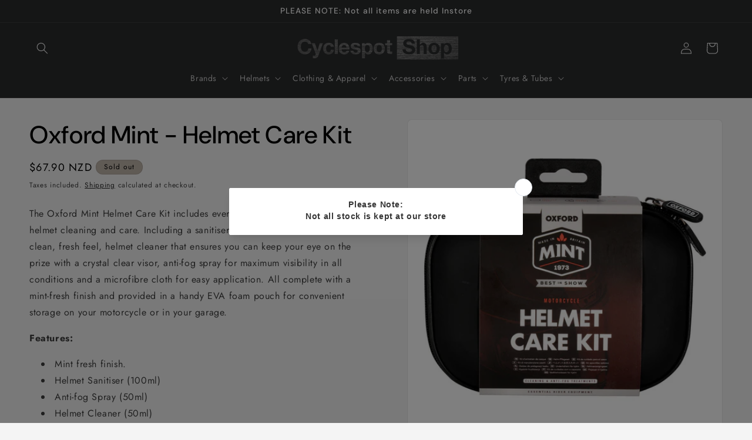

--- FILE ---
content_type: text/html; charset=utf-8
request_url: https://www.cyclespotshop.com/products/oxoc303
body_size: 38974
content:
<!doctype html>
<html class="js" lang="en">
  <head>
    <meta charset="utf-8">
    <meta http-equiv="X-UA-Compatible" content="IE=edge">
    <meta name="viewport" content="width=device-width,initial-scale=1">
    <meta name="theme-color" content="">
    <link rel="canonical" href="https://www.cyclespotshop.com/products/oxoc303"><link rel="icon" type="image/png" href="//www.cyclespotshop.com/cdn/shop/files/icon.png?crop=center&height=32&v=1613688112&width=32"><link rel="preconnect" href="https://fonts.shopifycdn.com" crossorigin><title>
      Oxford Mint - Helmet Care Kit
 &ndash; Cyclespot Shop</title>

    
      <meta name="description" content="The Oxford Mint Helmet Care Kit includes everything you need for ultimate helmet cleaning and care. Including a sanitiser that neutralises odours for a clean, fresh feel, helmet cleaner that ensures you can keep your eye on the prize with a crystal clear visor, anti-fog spray for maximum visibility in all conditions an">
    

    

<meta property="og:site_name" content="Cyclespot Shop">
<meta property="og:url" content="https://www.cyclespotshop.com/products/oxoc303">
<meta property="og:title" content="Oxford Mint - Helmet Care Kit">
<meta property="og:type" content="product">
<meta property="og:description" content="The Oxford Mint Helmet Care Kit includes everything you need for ultimate helmet cleaning and care. Including a sanitiser that neutralises odours for a clean, fresh feel, helmet cleaner that ensures you can keep your eye on the prize with a crystal clear visor, anti-fog spray for maximum visibility in all conditions an"><meta property="og:image" content="http://www.cyclespotshop.com/cdn/shop/files/OXOC303.jpg?v=1764275126">
  <meta property="og:image:secure_url" content="https://www.cyclespotshop.com/cdn/shop/files/OXOC303.jpg?v=1764275126">
  <meta property="og:image:width" content="1600">
  <meta property="og:image:height" content="1600"><meta property="og:price:amount" content="67.90">
  <meta property="og:price:currency" content="NZD"><meta name="twitter:card" content="summary_large_image">
<meta name="twitter:title" content="Oxford Mint - Helmet Care Kit">
<meta name="twitter:description" content="The Oxford Mint Helmet Care Kit includes everything you need for ultimate helmet cleaning and care. Including a sanitiser that neutralises odours for a clean, fresh feel, helmet cleaner that ensures you can keep your eye on the prize with a crystal clear visor, anti-fog spray for maximum visibility in all conditions an">


    <script src="//www.cyclespotshop.com/cdn/shop/t/13/assets/constants.js?v=132983761750457495441748477598" defer="defer"></script>
    <script src="//www.cyclespotshop.com/cdn/shop/t/13/assets/pubsub.js?v=25310214064522200911748477600" defer="defer"></script>
    <script src="//www.cyclespotshop.com/cdn/shop/t/13/assets/global.js?v=184345515105158409801748477598" defer="defer"></script>
    <script src="//www.cyclespotshop.com/cdn/shop/t/13/assets/details-disclosure.js?v=13653116266235556501748477598" defer="defer"></script>
    <script src="//www.cyclespotshop.com/cdn/shop/t/13/assets/details-modal.js?v=25581673532751508451748477598" defer="defer"></script>
    <script src="//www.cyclespotshop.com/cdn/shop/t/13/assets/search-form.js?v=133129549252120666541748477600" defer="defer"></script><script src="//www.cyclespotshop.com/cdn/shop/t/13/assets/animations.js?v=88693664871331136111748477598" defer="defer"></script><script>window.performance && window.performance.mark && window.performance.mark('shopify.content_for_header.start');</script><meta name="google-site-verification" content="iulTn7Qyb5rAnkdy-Btvv7w7P0I64tVtXdSI4pn7IcM">
<meta id="shopify-digital-wallet" name="shopify-digital-wallet" content="/5013504086/digital_wallets/dialog">
<meta name="shopify-checkout-api-token" content="5aa3cf11e5d4b16c300011f1bc154514">
<meta id="in-context-paypal-metadata" data-shop-id="5013504086" data-venmo-supported="false" data-environment="production" data-locale="en_US" data-paypal-v4="true" data-currency="NZD">
<link rel="alternate" type="application/json+oembed" href="https://www.cyclespotshop.com/products/oxoc303.oembed">
<script async="async" src="/checkouts/internal/preloads.js?locale=en-NZ"></script>
<link rel="preconnect" href="https://shop.app" crossorigin="anonymous">
<script async="async" src="https://shop.app/checkouts/internal/preloads.js?locale=en-NZ&shop_id=5013504086" crossorigin="anonymous"></script>
<script id="apple-pay-shop-capabilities" type="application/json">{"shopId":5013504086,"countryCode":"NZ","currencyCode":"NZD","merchantCapabilities":["supports3DS"],"merchantId":"gid:\/\/shopify\/Shop\/5013504086","merchantName":"Cyclespot Shop","requiredBillingContactFields":["postalAddress","email","phone"],"requiredShippingContactFields":["postalAddress","email","phone"],"shippingType":"shipping","supportedNetworks":["visa","masterCard","amex","jcb"],"total":{"type":"pending","label":"Cyclespot Shop","amount":"1.00"},"shopifyPaymentsEnabled":true,"supportsSubscriptions":true}</script>
<script id="shopify-features" type="application/json">{"accessToken":"5aa3cf11e5d4b16c300011f1bc154514","betas":["rich-media-storefront-analytics"],"domain":"www.cyclespotshop.com","predictiveSearch":true,"shopId":5013504086,"locale":"en"}</script>
<script>var Shopify = Shopify || {};
Shopify.shop = "cyclespotnz.myshopify.com";
Shopify.locale = "en";
Shopify.currency = {"active":"NZD","rate":"1.0"};
Shopify.country = "NZ";
Shopify.theme = {"name":"Updated copy of Trade","id":144678060203,"schema_name":"Trade","schema_version":"15.3.0","theme_store_id":2699,"role":"main"};
Shopify.theme.handle = "null";
Shopify.theme.style = {"id":null,"handle":null};
Shopify.cdnHost = "www.cyclespotshop.com/cdn";
Shopify.routes = Shopify.routes || {};
Shopify.routes.root = "/";</script>
<script type="module">!function(o){(o.Shopify=o.Shopify||{}).modules=!0}(window);</script>
<script>!function(o){function n(){var o=[];function n(){o.push(Array.prototype.slice.apply(arguments))}return n.q=o,n}var t=o.Shopify=o.Shopify||{};t.loadFeatures=n(),t.autoloadFeatures=n()}(window);</script>
<script>
  window.ShopifyPay = window.ShopifyPay || {};
  window.ShopifyPay.apiHost = "shop.app\/pay";
  window.ShopifyPay.redirectState = null;
</script>
<script id="shop-js-analytics" type="application/json">{"pageType":"product"}</script>
<script defer="defer" async type="module" src="//www.cyclespotshop.com/cdn/shopifycloud/shop-js/modules/v2/client.init-shop-cart-sync_BT-GjEfc.en.esm.js"></script>
<script defer="defer" async type="module" src="//www.cyclespotshop.com/cdn/shopifycloud/shop-js/modules/v2/chunk.common_D58fp_Oc.esm.js"></script>
<script defer="defer" async type="module" src="//www.cyclespotshop.com/cdn/shopifycloud/shop-js/modules/v2/chunk.modal_xMitdFEc.esm.js"></script>
<script type="module">
  await import("//www.cyclespotshop.com/cdn/shopifycloud/shop-js/modules/v2/client.init-shop-cart-sync_BT-GjEfc.en.esm.js");
await import("//www.cyclespotshop.com/cdn/shopifycloud/shop-js/modules/v2/chunk.common_D58fp_Oc.esm.js");
await import("//www.cyclespotshop.com/cdn/shopifycloud/shop-js/modules/v2/chunk.modal_xMitdFEc.esm.js");

  window.Shopify.SignInWithShop?.initShopCartSync?.({"fedCMEnabled":true,"windoidEnabled":true});

</script>
<script>
  window.Shopify = window.Shopify || {};
  if (!window.Shopify.featureAssets) window.Shopify.featureAssets = {};
  window.Shopify.featureAssets['shop-js'] = {"shop-cart-sync":["modules/v2/client.shop-cart-sync_DZOKe7Ll.en.esm.js","modules/v2/chunk.common_D58fp_Oc.esm.js","modules/v2/chunk.modal_xMitdFEc.esm.js"],"init-fed-cm":["modules/v2/client.init-fed-cm_B6oLuCjv.en.esm.js","modules/v2/chunk.common_D58fp_Oc.esm.js","modules/v2/chunk.modal_xMitdFEc.esm.js"],"shop-cash-offers":["modules/v2/client.shop-cash-offers_D2sdYoxE.en.esm.js","modules/v2/chunk.common_D58fp_Oc.esm.js","modules/v2/chunk.modal_xMitdFEc.esm.js"],"shop-login-button":["modules/v2/client.shop-login-button_QeVjl5Y3.en.esm.js","modules/v2/chunk.common_D58fp_Oc.esm.js","modules/v2/chunk.modal_xMitdFEc.esm.js"],"pay-button":["modules/v2/client.pay-button_DXTOsIq6.en.esm.js","modules/v2/chunk.common_D58fp_Oc.esm.js","modules/v2/chunk.modal_xMitdFEc.esm.js"],"shop-button":["modules/v2/client.shop-button_DQZHx9pm.en.esm.js","modules/v2/chunk.common_D58fp_Oc.esm.js","modules/v2/chunk.modal_xMitdFEc.esm.js"],"avatar":["modules/v2/client.avatar_BTnouDA3.en.esm.js"],"init-windoid":["modules/v2/client.init-windoid_CR1B-cfM.en.esm.js","modules/v2/chunk.common_D58fp_Oc.esm.js","modules/v2/chunk.modal_xMitdFEc.esm.js"],"init-shop-for-new-customer-accounts":["modules/v2/client.init-shop-for-new-customer-accounts_C_vY_xzh.en.esm.js","modules/v2/client.shop-login-button_QeVjl5Y3.en.esm.js","modules/v2/chunk.common_D58fp_Oc.esm.js","modules/v2/chunk.modal_xMitdFEc.esm.js"],"init-shop-email-lookup-coordinator":["modules/v2/client.init-shop-email-lookup-coordinator_BI7n9ZSv.en.esm.js","modules/v2/chunk.common_D58fp_Oc.esm.js","modules/v2/chunk.modal_xMitdFEc.esm.js"],"init-shop-cart-sync":["modules/v2/client.init-shop-cart-sync_BT-GjEfc.en.esm.js","modules/v2/chunk.common_D58fp_Oc.esm.js","modules/v2/chunk.modal_xMitdFEc.esm.js"],"shop-toast-manager":["modules/v2/client.shop-toast-manager_DiYdP3xc.en.esm.js","modules/v2/chunk.common_D58fp_Oc.esm.js","modules/v2/chunk.modal_xMitdFEc.esm.js"],"init-customer-accounts":["modules/v2/client.init-customer-accounts_D9ZNqS-Q.en.esm.js","modules/v2/client.shop-login-button_QeVjl5Y3.en.esm.js","modules/v2/chunk.common_D58fp_Oc.esm.js","modules/v2/chunk.modal_xMitdFEc.esm.js"],"init-customer-accounts-sign-up":["modules/v2/client.init-customer-accounts-sign-up_iGw4briv.en.esm.js","modules/v2/client.shop-login-button_QeVjl5Y3.en.esm.js","modules/v2/chunk.common_D58fp_Oc.esm.js","modules/v2/chunk.modal_xMitdFEc.esm.js"],"shop-follow-button":["modules/v2/client.shop-follow-button_CqMgW2wH.en.esm.js","modules/v2/chunk.common_D58fp_Oc.esm.js","modules/v2/chunk.modal_xMitdFEc.esm.js"],"checkout-modal":["modules/v2/client.checkout-modal_xHeaAweL.en.esm.js","modules/v2/chunk.common_D58fp_Oc.esm.js","modules/v2/chunk.modal_xMitdFEc.esm.js"],"shop-login":["modules/v2/client.shop-login_D91U-Q7h.en.esm.js","modules/v2/chunk.common_D58fp_Oc.esm.js","modules/v2/chunk.modal_xMitdFEc.esm.js"],"lead-capture":["modules/v2/client.lead-capture_BJmE1dJe.en.esm.js","modules/v2/chunk.common_D58fp_Oc.esm.js","modules/v2/chunk.modal_xMitdFEc.esm.js"],"payment-terms":["modules/v2/client.payment-terms_Ci9AEqFq.en.esm.js","modules/v2/chunk.common_D58fp_Oc.esm.js","modules/v2/chunk.modal_xMitdFEc.esm.js"]};
</script>
<script>(function() {
  var isLoaded = false;
  function asyncLoad() {
    if (isLoaded) return;
    isLoaded = true;
    var urls = ["https:\/\/seeker.whitespowersports.com\/dist.dropdown.js?data-token=eyJhbGciOiJIUzI1NiIsInR5cCI6IkpXVCJ9.eyJ1cmwiOiJodHRwczovL3d3dy5jeWNsZXNwb3RzaG9wLmNvbS8iLCJrZXkiOiJOVGs9IiwiaWF0IjoxNjU1MjYzMzgzfQ.h8t8CtrW2XMYeMkPKhMjUxaX_KTRTiwyZnqXDqpuqQk\u0026shop=cyclespotnz.myshopify.com","https:\/\/cdn.nfcube.com\/instafeed-675e585d7ea1151aa499ca89e70f4299.js?shop=cyclespotnz.myshopify.com","https:\/\/script.pop-convert.com\/new-micro\/production.pc.min.js?unique_id=cyclespotnz.myshopify.com\u0026shop=cyclespotnz.myshopify.com","https:\/\/cdn.s3.pop-convert.com\/pcjs.production.min.js?unique_id=cyclespotnz.myshopify.com\u0026shop=cyclespotnz.myshopify.com"];
    for (var i = 0; i < urls.length; i++) {
      var s = document.createElement('script');
      s.type = 'text/javascript';
      s.async = true;
      s.src = urls[i];
      var x = document.getElementsByTagName('script')[0];
      x.parentNode.insertBefore(s, x);
    }
  };
  if(window.attachEvent) {
    window.attachEvent('onload', asyncLoad);
  } else {
    window.addEventListener('load', asyncLoad, false);
  }
})();</script>
<script id="__st">var __st={"a":5013504086,"offset":46800,"reqid":"9f5dbe88-00fe-40b8-b1c9-7a8e0a58d581-1769102123","pageurl":"www.cyclespotshop.com\/products\/oxoc303","u":"5b3f41c7f93a","p":"product","rtyp":"product","rid":7893717090475};</script>
<script>window.ShopifyPaypalV4VisibilityTracking = true;</script>
<script id="captcha-bootstrap">!function(){'use strict';const t='contact',e='account',n='new_comment',o=[[t,t],['blogs',n],['comments',n],[t,'customer']],c=[[e,'customer_login'],[e,'guest_login'],[e,'recover_customer_password'],[e,'create_customer']],r=t=>t.map((([t,e])=>`form[action*='/${t}']:not([data-nocaptcha='true']) input[name='form_type'][value='${e}']`)).join(','),a=t=>()=>t?[...document.querySelectorAll(t)].map((t=>t.form)):[];function s(){const t=[...o],e=r(t);return a(e)}const i='password',u='form_key',d=['recaptcha-v3-token','g-recaptcha-response','h-captcha-response',i],f=()=>{try{return window.sessionStorage}catch{return}},m='__shopify_v',_=t=>t.elements[u];function p(t,e,n=!1){try{const o=window.sessionStorage,c=JSON.parse(o.getItem(e)),{data:r}=function(t){const{data:e,action:n}=t;return t[m]||n?{data:e,action:n}:{data:t,action:n}}(c);for(const[e,n]of Object.entries(r))t.elements[e]&&(t.elements[e].value=n);n&&o.removeItem(e)}catch(o){console.error('form repopulation failed',{error:o})}}const l='form_type',E='cptcha';function T(t){t.dataset[E]=!0}const w=window,h=w.document,L='Shopify',v='ce_forms',y='captcha';let A=!1;((t,e)=>{const n=(g='f06e6c50-85a8-45c8-87d0-21a2b65856fe',I='https://cdn.shopify.com/shopifycloud/storefront-forms-hcaptcha/ce_storefront_forms_captcha_hcaptcha.v1.5.2.iife.js',D={infoText:'Protected by hCaptcha',privacyText:'Privacy',termsText:'Terms'},(t,e,n)=>{const o=w[L][v],c=o.bindForm;if(c)return c(t,g,e,D).then(n);var r;o.q.push([[t,g,e,D],n]),r=I,A||(h.body.append(Object.assign(h.createElement('script'),{id:'captcha-provider',async:!0,src:r})),A=!0)});var g,I,D;w[L]=w[L]||{},w[L][v]=w[L][v]||{},w[L][v].q=[],w[L][y]=w[L][y]||{},w[L][y].protect=function(t,e){n(t,void 0,e),T(t)},Object.freeze(w[L][y]),function(t,e,n,w,h,L){const[v,y,A,g]=function(t,e,n){const i=e?o:[],u=t?c:[],d=[...i,...u],f=r(d),m=r(i),_=r(d.filter((([t,e])=>n.includes(e))));return[a(f),a(m),a(_),s()]}(w,h,L),I=t=>{const e=t.target;return e instanceof HTMLFormElement?e:e&&e.form},D=t=>v().includes(t);t.addEventListener('submit',(t=>{const e=I(t);if(!e)return;const n=D(e)&&!e.dataset.hcaptchaBound&&!e.dataset.recaptchaBound,o=_(e),c=g().includes(e)&&(!o||!o.value);(n||c)&&t.preventDefault(),c&&!n&&(function(t){try{if(!f())return;!function(t){const e=f();if(!e)return;const n=_(t);if(!n)return;const o=n.value;o&&e.removeItem(o)}(t);const e=Array.from(Array(32),(()=>Math.random().toString(36)[2])).join('');!function(t,e){_(t)||t.append(Object.assign(document.createElement('input'),{type:'hidden',name:u})),t.elements[u].value=e}(t,e),function(t,e){const n=f();if(!n)return;const o=[...t.querySelectorAll(`input[type='${i}']`)].map((({name:t})=>t)),c=[...d,...o],r={};for(const[a,s]of new FormData(t).entries())c.includes(a)||(r[a]=s);n.setItem(e,JSON.stringify({[m]:1,action:t.action,data:r}))}(t,e)}catch(e){console.error('failed to persist form',e)}}(e),e.submit())}));const S=(t,e)=>{t&&!t.dataset[E]&&(n(t,e.some((e=>e===t))),T(t))};for(const o of['focusin','change'])t.addEventListener(o,(t=>{const e=I(t);D(e)&&S(e,y())}));const B=e.get('form_key'),M=e.get(l),P=B&&M;t.addEventListener('DOMContentLoaded',(()=>{const t=y();if(P)for(const e of t)e.elements[l].value===M&&p(e,B);[...new Set([...A(),...v().filter((t=>'true'===t.dataset.shopifyCaptcha))])].forEach((e=>S(e,t)))}))}(h,new URLSearchParams(w.location.search),n,t,e,['guest_login'])})(!0,!0)}();</script>
<script integrity="sha256-4kQ18oKyAcykRKYeNunJcIwy7WH5gtpwJnB7kiuLZ1E=" data-source-attribution="shopify.loadfeatures" defer="defer" src="//www.cyclespotshop.com/cdn/shopifycloud/storefront/assets/storefront/load_feature-a0a9edcb.js" crossorigin="anonymous"></script>
<script crossorigin="anonymous" defer="defer" src="//www.cyclespotshop.com/cdn/shopifycloud/storefront/assets/shopify_pay/storefront-65b4c6d7.js?v=20250812"></script>
<script data-source-attribution="shopify.dynamic_checkout.dynamic.init">var Shopify=Shopify||{};Shopify.PaymentButton=Shopify.PaymentButton||{isStorefrontPortableWallets:!0,init:function(){window.Shopify.PaymentButton.init=function(){};var t=document.createElement("script");t.src="https://www.cyclespotshop.com/cdn/shopifycloud/portable-wallets/latest/portable-wallets.en.js",t.type="module",document.head.appendChild(t)}};
</script>
<script data-source-attribution="shopify.dynamic_checkout.buyer_consent">
  function portableWalletsHideBuyerConsent(e){var t=document.getElementById("shopify-buyer-consent"),n=document.getElementById("shopify-subscription-policy-button");t&&n&&(t.classList.add("hidden"),t.setAttribute("aria-hidden","true"),n.removeEventListener("click",e))}function portableWalletsShowBuyerConsent(e){var t=document.getElementById("shopify-buyer-consent"),n=document.getElementById("shopify-subscription-policy-button");t&&n&&(t.classList.remove("hidden"),t.removeAttribute("aria-hidden"),n.addEventListener("click",e))}window.Shopify?.PaymentButton&&(window.Shopify.PaymentButton.hideBuyerConsent=portableWalletsHideBuyerConsent,window.Shopify.PaymentButton.showBuyerConsent=portableWalletsShowBuyerConsent);
</script>
<script data-source-attribution="shopify.dynamic_checkout.cart.bootstrap">document.addEventListener("DOMContentLoaded",(function(){function t(){return document.querySelector("shopify-accelerated-checkout-cart, shopify-accelerated-checkout")}if(t())Shopify.PaymentButton.init();else{new MutationObserver((function(e,n){t()&&(Shopify.PaymentButton.init(),n.disconnect())})).observe(document.body,{childList:!0,subtree:!0})}}));
</script>
<link id="shopify-accelerated-checkout-styles" rel="stylesheet" media="screen" href="https://www.cyclespotshop.com/cdn/shopifycloud/portable-wallets/latest/accelerated-checkout-backwards-compat.css" crossorigin="anonymous">
<style id="shopify-accelerated-checkout-cart">
        #shopify-buyer-consent {
  margin-top: 1em;
  display: inline-block;
  width: 100%;
}

#shopify-buyer-consent.hidden {
  display: none;
}

#shopify-subscription-policy-button {
  background: none;
  border: none;
  padding: 0;
  text-decoration: underline;
  font-size: inherit;
  cursor: pointer;
}

#shopify-subscription-policy-button::before {
  box-shadow: none;
}

      </style>
<script id="sections-script" data-sections="header" defer="defer" src="//www.cyclespotshop.com/cdn/shop/t/13/compiled_assets/scripts.js?v=99391"></script>
<script>window.performance && window.performance.mark && window.performance.mark('shopify.content_for_header.end');</script>


    <style data-shopify>
      @font-face {
  font-family: Jost;
  font-weight: 400;
  font-style: normal;
  font-display: swap;
  src: url("//www.cyclespotshop.com/cdn/fonts/jost/jost_n4.d47a1b6347ce4a4c9f437608011273009d91f2b7.woff2") format("woff2"),
       url("//www.cyclespotshop.com/cdn/fonts/jost/jost_n4.791c46290e672b3f85c3d1c651ef2efa3819eadd.woff") format("woff");
}

      @font-face {
  font-family: Jost;
  font-weight: 700;
  font-style: normal;
  font-display: swap;
  src: url("//www.cyclespotshop.com/cdn/fonts/jost/jost_n7.921dc18c13fa0b0c94c5e2517ffe06139c3615a3.woff2") format("woff2"),
       url("//www.cyclespotshop.com/cdn/fonts/jost/jost_n7.cbfc16c98c1e195f46c536e775e4e959c5f2f22b.woff") format("woff");
}

      @font-face {
  font-family: Jost;
  font-weight: 400;
  font-style: italic;
  font-display: swap;
  src: url("//www.cyclespotshop.com/cdn/fonts/jost/jost_i4.b690098389649750ada222b9763d55796c5283a5.woff2") format("woff2"),
       url("//www.cyclespotshop.com/cdn/fonts/jost/jost_i4.fd766415a47e50b9e391ae7ec04e2ae25e7e28b0.woff") format("woff");
}

      @font-face {
  font-family: Jost;
  font-weight: 700;
  font-style: italic;
  font-display: swap;
  src: url("//www.cyclespotshop.com/cdn/fonts/jost/jost_i7.d8201b854e41e19d7ed9b1a31fe4fe71deea6d3f.woff2") format("woff2"),
       url("//www.cyclespotshop.com/cdn/fonts/jost/jost_i7.eae515c34e26b6c853efddc3fc0c552e0de63757.woff") format("woff");
}

      @font-face {
  font-family: "DM Sans";
  font-weight: 500;
  font-style: normal;
  font-display: swap;
  src: url("//www.cyclespotshop.com/cdn/fonts/dm_sans/dmsans_n5.8a0f1984c77eb7186ceb87c4da2173ff65eb012e.woff2") format("woff2"),
       url("//www.cyclespotshop.com/cdn/fonts/dm_sans/dmsans_n5.9ad2e755a89e15b3d6c53259daad5fc9609888e6.woff") format("woff");
}


      
        :root,
        .color-scheme-1 {
          --color-background: 244,244,244;
        
          --gradient-background: #f4f4f4;
        

        

        --color-foreground: 0,0,0;
        --color-background-contrast: 180,180,180;
        --color-shadow: 0,0,0;
        --color-button: 183,172,162;
        --color-button-text: 0,0,0;
        --color-secondary-button: 244,244,244;
        --color-secondary-button-text: 0,0,0;
        --color-link: 0,0,0;
        --color-badge-foreground: 0,0,0;
        --color-badge-background: 244,244,244;
        --color-badge-border: 0,0,0;
        --payment-terms-background-color: rgb(244 244 244);
      }
      
        
        .color-scheme-2 {
          --color-background: 255,255,255;
        
          --gradient-background: #ffffff;
        

        

        --color-foreground: 38,38,38;
        --color-background-contrast: 191,191,191;
        --color-shadow: 0,17,40;
        --color-button: 121,112,104;
        --color-button-text: 255,255,255;
        --color-secondary-button: 255,255,255;
        --color-secondary-button-text: 121,117,114;
        --color-link: 121,117,114;
        --color-badge-foreground: 38,38,38;
        --color-badge-background: 255,255,255;
        --color-badge-border: 38,38,38;
        --payment-terms-background-color: rgb(255 255 255);
      }
      
        
        .color-scheme-3 {
          --color-background: 194,183,172;
        
          --gradient-background: #c2b7ac;
        

        

        --color-foreground: 0,0,0;
        --color-background-contrast: 137,119,101;
        --color-shadow: 0,0,0;
        --color-button: 253,253,253;
        --color-button-text: 0,0,0;
        --color-secondary-button: 194,183,172;
        --color-secondary-button-text: 84,72,60;
        --color-link: 84,72,60;
        --color-badge-foreground: 0,0,0;
        --color-badge-background: 194,183,172;
        --color-badge-border: 0,0,0;
        --payment-terms-background-color: rgb(194 183 172);
      }
      
        
        .color-scheme-4 {
          --color-background: 0,0,0;
        
          --gradient-background: #000000;
        

        

        --color-foreground: 255,255,255;
        --color-background-contrast: 128,128,128;
        --color-shadow: 0,0,0;
        --color-button: 255,255,255;
        --color-button-text: 0,0,0;
        --color-secondary-button: 0,0,0;
        --color-secondary-button-text: 255,255,255;
        --color-link: 255,255,255;
        --color-badge-foreground: 255,255,255;
        --color-badge-background: 0,0,0;
        --color-badge-border: 255,255,255;
        --payment-terms-background-color: rgb(0 0 0);
      }
      
        
        .color-scheme-5 {
          --color-background: 43,44,45;
        
          --gradient-background: #2b2c2d;
        

        

        --color-foreground: 255,255,255;
        --color-background-contrast: 55,57,58;
        --color-shadow: 0,0,0;
        --color-button: 0,0,0;
        --color-button-text: 0,0,0;
        --color-secondary-button: 43,44,45;
        --color-secondary-button-text: 255,255,255;
        --color-link: 255,255,255;
        --color-badge-foreground: 255,255,255;
        --color-badge-background: 43,44,45;
        --color-badge-border: 255,255,255;
        --payment-terms-background-color: rgb(43 44 45);
      }
      

      body, .color-scheme-1, .color-scheme-2, .color-scheme-3, .color-scheme-4, .color-scheme-5 {
        color: rgba(var(--color-foreground), 0.75);
        background-color: rgb(var(--color-background));
      }

      :root {
        --font-body-family: Jost, sans-serif;
        --font-body-style: normal;
        --font-body-weight: 400;
        --font-body-weight-bold: 700;

        --font-heading-family: "DM Sans", sans-serif;
        --font-heading-style: normal;
        --font-heading-weight: 500;

        --font-body-scale: 1.0;
        --font-heading-scale: 1.05;

        --media-padding: px;
        --media-border-opacity: 0.05;
        --media-border-width: 1px;
        --media-radius: 8px;
        --media-shadow-opacity: 0.0;
        --media-shadow-horizontal-offset: 0px;
        --media-shadow-vertical-offset: 4px;
        --media-shadow-blur-radius: 5px;
        --media-shadow-visible: 0;

        --page-width: 160rem;
        --page-width-margin: 0rem;

        --product-card-image-padding: 1.2rem;
        --product-card-corner-radius: 0.8rem;
        --product-card-text-alignment: left;
        --product-card-border-width: 0.0rem;
        --product-card-border-opacity: 0.1;
        --product-card-shadow-opacity: 0.0;
        --product-card-shadow-visible: 0;
        --product-card-shadow-horizontal-offset: 0.0rem;
        --product-card-shadow-vertical-offset: 0.4rem;
        --product-card-shadow-blur-radius: 0.5rem;

        --collection-card-image-padding: 0.0rem;
        --collection-card-corner-radius: 0.8rem;
        --collection-card-text-alignment: left;
        --collection-card-border-width: 0.0rem;
        --collection-card-border-opacity: 0.1;
        --collection-card-shadow-opacity: 0.0;
        --collection-card-shadow-visible: 0;
        --collection-card-shadow-horizontal-offset: 0.0rem;
        --collection-card-shadow-vertical-offset: 0.4rem;
        --collection-card-shadow-blur-radius: 0.5rem;

        --blog-card-image-padding: 0.0rem;
        --blog-card-corner-radius: 0.8rem;
        --blog-card-text-alignment: left;
        --blog-card-border-width: 0.0rem;
        --blog-card-border-opacity: 0.1;
        --blog-card-shadow-opacity: 0.0;
        --blog-card-shadow-visible: 0;
        --blog-card-shadow-horizontal-offset: 0.0rem;
        --blog-card-shadow-vertical-offset: 0.4rem;
        --blog-card-shadow-blur-radius: 0.5rem;

        --badge-corner-radius: 4.0rem;

        --popup-border-width: 1px;
        --popup-border-opacity: 0.1;
        --popup-corner-radius: 8px;
        --popup-shadow-opacity: 0.05;
        --popup-shadow-horizontal-offset: 0px;
        --popup-shadow-vertical-offset: 4px;
        --popup-shadow-blur-radius: 5px;

        --drawer-border-width: 1px;
        --drawer-border-opacity: 0.1;
        --drawer-shadow-opacity: 0.0;
        --drawer-shadow-horizontal-offset: 0px;
        --drawer-shadow-vertical-offset: 4px;
        --drawer-shadow-blur-radius: 5px;

        --spacing-sections-desktop: 0px;
        --spacing-sections-mobile: 0px;

        --grid-desktop-vertical-spacing: 12px;
        --grid-desktop-horizontal-spacing: 12px;
        --grid-mobile-vertical-spacing: 6px;
        --grid-mobile-horizontal-spacing: 6px;

        --text-boxes-border-opacity: 0.1;
        --text-boxes-border-width: 0px;
        --text-boxes-radius: 8px;
        --text-boxes-shadow-opacity: 0.0;
        --text-boxes-shadow-visible: 0;
        --text-boxes-shadow-horizontal-offset: 0px;
        --text-boxes-shadow-vertical-offset: 4px;
        --text-boxes-shadow-blur-radius: 5px;

        --buttons-radius: 6px;
        --buttons-radius-outset: 7px;
        --buttons-border-width: 1px;
        --buttons-border-opacity: 1.0;
        --buttons-shadow-opacity: 0.0;
        --buttons-shadow-visible: 0;
        --buttons-shadow-horizontal-offset: 0px;
        --buttons-shadow-vertical-offset: 4px;
        --buttons-shadow-blur-radius: 5px;
        --buttons-border-offset: 0.3px;

        --inputs-radius: 6px;
        --inputs-border-width: 1px;
        --inputs-border-opacity: 0.55;
        --inputs-shadow-opacity: 0.0;
        --inputs-shadow-horizontal-offset: 0px;
        --inputs-margin-offset: 0px;
        --inputs-shadow-vertical-offset: 4px;
        --inputs-shadow-blur-radius: 5px;
        --inputs-radius-outset: 7px;

        --variant-pills-radius: 40px;
        --variant-pills-border-width: 1px;
        --variant-pills-border-opacity: 0.55;
        --variant-pills-shadow-opacity: 0.0;
        --variant-pills-shadow-horizontal-offset: 0px;
        --variant-pills-shadow-vertical-offset: 4px;
        --variant-pills-shadow-blur-radius: 5px;
      }

      *,
      *::before,
      *::after {
        box-sizing: inherit;
      }

      html {
        box-sizing: border-box;
        font-size: calc(var(--font-body-scale) * 62.5%);
        height: 100%;
      }

      body {
        display: grid;
        grid-template-rows: auto auto 1fr auto;
        grid-template-columns: 100%;
        min-height: 100%;
        margin: 0;
        font-size: 1.5rem;
        letter-spacing: 0.06rem;
        line-height: calc(1 + 0.8 / var(--font-body-scale));
        font-family: var(--font-body-family);
        font-style: var(--font-body-style);
        font-weight: var(--font-body-weight);
      }

      @media screen and (min-width: 750px) {
        body {
          font-size: 1.6rem;
        }
      }
    </style>

    <link href="//www.cyclespotshop.com/cdn/shop/t/13/assets/base.css?v=159841507637079171801748477598" rel="stylesheet" type="text/css" media="all" />
    <link rel="stylesheet" href="//www.cyclespotshop.com/cdn/shop/t/13/assets/component-cart-items.css?v=123238115697927560811748477598" media="print" onload="this.media='all'">
      <link rel="preload" as="font" href="//www.cyclespotshop.com/cdn/fonts/jost/jost_n4.d47a1b6347ce4a4c9f437608011273009d91f2b7.woff2" type="font/woff2" crossorigin>
      

      <link rel="preload" as="font" href="//www.cyclespotshop.com/cdn/fonts/dm_sans/dmsans_n5.8a0f1984c77eb7186ceb87c4da2173ff65eb012e.woff2" type="font/woff2" crossorigin>
      
<link
        rel="stylesheet"
        href="//www.cyclespotshop.com/cdn/shop/t/13/assets/component-predictive-search.css?v=118923337488134913561748477598"
        media="print"
        onload="this.media='all'"
      ><script>
      if (Shopify.designMode) {
        document.documentElement.classList.add('shopify-design-mode');
      }
    </script>
  <link href="https://monorail-edge.shopifysvc.com" rel="dns-prefetch">
<script>(function(){if ("sendBeacon" in navigator && "performance" in window) {try {var session_token_from_headers = performance.getEntriesByType('navigation')[0].serverTiming.find(x => x.name == '_s').description;} catch {var session_token_from_headers = undefined;}var session_cookie_matches = document.cookie.match(/_shopify_s=([^;]*)/);var session_token_from_cookie = session_cookie_matches && session_cookie_matches.length === 2 ? session_cookie_matches[1] : "";var session_token = session_token_from_headers || session_token_from_cookie || "";function handle_abandonment_event(e) {var entries = performance.getEntries().filter(function(entry) {return /monorail-edge.shopifysvc.com/.test(entry.name);});if (!window.abandonment_tracked && entries.length === 0) {window.abandonment_tracked = true;var currentMs = Date.now();var navigation_start = performance.timing.navigationStart;var payload = {shop_id: 5013504086,url: window.location.href,navigation_start,duration: currentMs - navigation_start,session_token,page_type: "product"};window.navigator.sendBeacon("https://monorail-edge.shopifysvc.com/v1/produce", JSON.stringify({schema_id: "online_store_buyer_site_abandonment/1.1",payload: payload,metadata: {event_created_at_ms: currentMs,event_sent_at_ms: currentMs}}));}}window.addEventListener('pagehide', handle_abandonment_event);}}());</script>
<script id="web-pixels-manager-setup">(function e(e,d,r,n,o){if(void 0===o&&(o={}),!Boolean(null===(a=null===(i=window.Shopify)||void 0===i?void 0:i.analytics)||void 0===a?void 0:a.replayQueue)){var i,a;window.Shopify=window.Shopify||{};var t=window.Shopify;t.analytics=t.analytics||{};var s=t.analytics;s.replayQueue=[],s.publish=function(e,d,r){return s.replayQueue.push([e,d,r]),!0};try{self.performance.mark("wpm:start")}catch(e){}var l=function(){var e={modern:/Edge?\/(1{2}[4-9]|1[2-9]\d|[2-9]\d{2}|\d{4,})\.\d+(\.\d+|)|Firefox\/(1{2}[4-9]|1[2-9]\d|[2-9]\d{2}|\d{4,})\.\d+(\.\d+|)|Chrom(ium|e)\/(9{2}|\d{3,})\.\d+(\.\d+|)|(Maci|X1{2}).+ Version\/(15\.\d+|(1[6-9]|[2-9]\d|\d{3,})\.\d+)([,.]\d+|)( \(\w+\)|)( Mobile\/\w+|) Safari\/|Chrome.+OPR\/(9{2}|\d{3,})\.\d+\.\d+|(CPU[ +]OS|iPhone[ +]OS|CPU[ +]iPhone|CPU IPhone OS|CPU iPad OS)[ +]+(15[._]\d+|(1[6-9]|[2-9]\d|\d{3,})[._]\d+)([._]\d+|)|Android:?[ /-](13[3-9]|1[4-9]\d|[2-9]\d{2}|\d{4,})(\.\d+|)(\.\d+|)|Android.+Firefox\/(13[5-9]|1[4-9]\d|[2-9]\d{2}|\d{4,})\.\d+(\.\d+|)|Android.+Chrom(ium|e)\/(13[3-9]|1[4-9]\d|[2-9]\d{2}|\d{4,})\.\d+(\.\d+|)|SamsungBrowser\/([2-9]\d|\d{3,})\.\d+/,legacy:/Edge?\/(1[6-9]|[2-9]\d|\d{3,})\.\d+(\.\d+|)|Firefox\/(5[4-9]|[6-9]\d|\d{3,})\.\d+(\.\d+|)|Chrom(ium|e)\/(5[1-9]|[6-9]\d|\d{3,})\.\d+(\.\d+|)([\d.]+$|.*Safari\/(?![\d.]+ Edge\/[\d.]+$))|(Maci|X1{2}).+ Version\/(10\.\d+|(1[1-9]|[2-9]\d|\d{3,})\.\d+)([,.]\d+|)( \(\w+\)|)( Mobile\/\w+|) Safari\/|Chrome.+OPR\/(3[89]|[4-9]\d|\d{3,})\.\d+\.\d+|(CPU[ +]OS|iPhone[ +]OS|CPU[ +]iPhone|CPU IPhone OS|CPU iPad OS)[ +]+(10[._]\d+|(1[1-9]|[2-9]\d|\d{3,})[._]\d+)([._]\d+|)|Android:?[ /-](13[3-9]|1[4-9]\d|[2-9]\d{2}|\d{4,})(\.\d+|)(\.\d+|)|Mobile Safari.+OPR\/([89]\d|\d{3,})\.\d+\.\d+|Android.+Firefox\/(13[5-9]|1[4-9]\d|[2-9]\d{2}|\d{4,})\.\d+(\.\d+|)|Android.+Chrom(ium|e)\/(13[3-9]|1[4-9]\d|[2-9]\d{2}|\d{4,})\.\d+(\.\d+|)|Android.+(UC? ?Browser|UCWEB|U3)[ /]?(15\.([5-9]|\d{2,})|(1[6-9]|[2-9]\d|\d{3,})\.\d+)\.\d+|SamsungBrowser\/(5\.\d+|([6-9]|\d{2,})\.\d+)|Android.+MQ{2}Browser\/(14(\.(9|\d{2,})|)|(1[5-9]|[2-9]\d|\d{3,})(\.\d+|))(\.\d+|)|K[Aa][Ii]OS\/(3\.\d+|([4-9]|\d{2,})\.\d+)(\.\d+|)/},d=e.modern,r=e.legacy,n=navigator.userAgent;return n.match(d)?"modern":n.match(r)?"legacy":"unknown"}(),u="modern"===l?"modern":"legacy",c=(null!=n?n:{modern:"",legacy:""})[u],f=function(e){return[e.baseUrl,"/wpm","/b",e.hashVersion,"modern"===e.buildTarget?"m":"l",".js"].join("")}({baseUrl:d,hashVersion:r,buildTarget:u}),m=function(e){var d=e.version,r=e.bundleTarget,n=e.surface,o=e.pageUrl,i=e.monorailEndpoint;return{emit:function(e){var a=e.status,t=e.errorMsg,s=(new Date).getTime(),l=JSON.stringify({metadata:{event_sent_at_ms:s},events:[{schema_id:"web_pixels_manager_load/3.1",payload:{version:d,bundle_target:r,page_url:o,status:a,surface:n,error_msg:t},metadata:{event_created_at_ms:s}}]});if(!i)return console&&console.warn&&console.warn("[Web Pixels Manager] No Monorail endpoint provided, skipping logging."),!1;try{return self.navigator.sendBeacon.bind(self.navigator)(i,l)}catch(e){}var u=new XMLHttpRequest;try{return u.open("POST",i,!0),u.setRequestHeader("Content-Type","text/plain"),u.send(l),!0}catch(e){return console&&console.warn&&console.warn("[Web Pixels Manager] Got an unhandled error while logging to Monorail."),!1}}}}({version:r,bundleTarget:l,surface:e.surface,pageUrl:self.location.href,monorailEndpoint:e.monorailEndpoint});try{o.browserTarget=l,function(e){var d=e.src,r=e.async,n=void 0===r||r,o=e.onload,i=e.onerror,a=e.sri,t=e.scriptDataAttributes,s=void 0===t?{}:t,l=document.createElement("script"),u=document.querySelector("head"),c=document.querySelector("body");if(l.async=n,l.src=d,a&&(l.integrity=a,l.crossOrigin="anonymous"),s)for(var f in s)if(Object.prototype.hasOwnProperty.call(s,f))try{l.dataset[f]=s[f]}catch(e){}if(o&&l.addEventListener("load",o),i&&l.addEventListener("error",i),u)u.appendChild(l);else{if(!c)throw new Error("Did not find a head or body element to append the script");c.appendChild(l)}}({src:f,async:!0,onload:function(){if(!function(){var e,d;return Boolean(null===(d=null===(e=window.Shopify)||void 0===e?void 0:e.analytics)||void 0===d?void 0:d.initialized)}()){var d=window.webPixelsManager.init(e)||void 0;if(d){var r=window.Shopify.analytics;r.replayQueue.forEach((function(e){var r=e[0],n=e[1],o=e[2];d.publishCustomEvent(r,n,o)})),r.replayQueue=[],r.publish=d.publishCustomEvent,r.visitor=d.visitor,r.initialized=!0}}},onerror:function(){return m.emit({status:"failed",errorMsg:"".concat(f," has failed to load")})},sri:function(e){var d=/^sha384-[A-Za-z0-9+/=]+$/;return"string"==typeof e&&d.test(e)}(c)?c:"",scriptDataAttributes:o}),m.emit({status:"loading"})}catch(e){m.emit({status:"failed",errorMsg:(null==e?void 0:e.message)||"Unknown error"})}}})({shopId: 5013504086,storefrontBaseUrl: "https://www.cyclespotshop.com",extensionsBaseUrl: "https://extensions.shopifycdn.com/cdn/shopifycloud/web-pixels-manager",monorailEndpoint: "https://monorail-edge.shopifysvc.com/unstable/produce_batch",surface: "storefront-renderer",enabledBetaFlags: ["2dca8a86"],webPixelsConfigList: [{"id":"560726187","configuration":"{\"config\":\"{\\\"pixel_id\\\":\\\"GT-TBV35BD\\\",\\\"google_tag_ids\\\":[\\\"GT-TBV35BD\\\"],\\\"target_country\\\":\\\"NZ\\\",\\\"gtag_events\\\":[{\\\"type\\\":\\\"view_item\\\",\\\"action_label\\\":\\\"MC-PQMMRW3EKW\\\"},{\\\"type\\\":\\\"purchase\\\",\\\"action_label\\\":\\\"MC-PQMMRW3EKW\\\"},{\\\"type\\\":\\\"page_view\\\",\\\"action_label\\\":\\\"MC-PQMMRW3EKW\\\"}],\\\"enable_monitoring_mode\\\":false}\"}","eventPayloadVersion":"v1","runtimeContext":"OPEN","scriptVersion":"b2a88bafab3e21179ed38636efcd8a93","type":"APP","apiClientId":1780363,"privacyPurposes":[],"dataSharingAdjustments":{"protectedCustomerApprovalScopes":["read_customer_address","read_customer_email","read_customer_name","read_customer_personal_data","read_customer_phone"]}},{"id":"129925291","configuration":"{\"pixel_id\":\"158933549452331\",\"pixel_type\":\"facebook_pixel\",\"metaapp_system_user_token\":\"-\"}","eventPayloadVersion":"v1","runtimeContext":"OPEN","scriptVersion":"ca16bc87fe92b6042fbaa3acc2fbdaa6","type":"APP","apiClientId":2329312,"privacyPurposes":["ANALYTICS","MARKETING","SALE_OF_DATA"],"dataSharingAdjustments":{"protectedCustomerApprovalScopes":["read_customer_address","read_customer_email","read_customer_name","read_customer_personal_data","read_customer_phone"]}},{"id":"shopify-app-pixel","configuration":"{}","eventPayloadVersion":"v1","runtimeContext":"STRICT","scriptVersion":"0450","apiClientId":"shopify-pixel","type":"APP","privacyPurposes":["ANALYTICS","MARKETING"]},{"id":"shopify-custom-pixel","eventPayloadVersion":"v1","runtimeContext":"LAX","scriptVersion":"0450","apiClientId":"shopify-pixel","type":"CUSTOM","privacyPurposes":["ANALYTICS","MARKETING"]}],isMerchantRequest: false,initData: {"shop":{"name":"Cyclespot Shop","paymentSettings":{"currencyCode":"NZD"},"myshopifyDomain":"cyclespotnz.myshopify.com","countryCode":"NZ","storefrontUrl":"https:\/\/www.cyclespotshop.com"},"customer":null,"cart":null,"checkout":null,"productVariants":[{"price":{"amount":67.9,"currencyCode":"NZD"},"product":{"title":"Oxford Mint - Helmet Care Kit","vendor":"Oxford","id":"7893717090475","untranslatedTitle":"Oxford Mint - Helmet Care Kit","url":"\/products\/oxoc303","type":"Gear Care"},"id":"43498131652779","image":{"src":"\/\/www.cyclespotshop.com\/cdn\/shop\/files\/OXOC303.jpg?v=1764275126"},"sku":"OXOC303","title":"Default Title","untranslatedTitle":"Default Title"}],"purchasingCompany":null},},"https://www.cyclespotshop.com/cdn","fcfee988w5aeb613cpc8e4bc33m6693e112",{"modern":"","legacy":""},{"shopId":"5013504086","storefrontBaseUrl":"https:\/\/www.cyclespotshop.com","extensionBaseUrl":"https:\/\/extensions.shopifycdn.com\/cdn\/shopifycloud\/web-pixels-manager","surface":"storefront-renderer","enabledBetaFlags":"[\"2dca8a86\"]","isMerchantRequest":"false","hashVersion":"fcfee988w5aeb613cpc8e4bc33m6693e112","publish":"custom","events":"[[\"page_viewed\",{}],[\"product_viewed\",{\"productVariant\":{\"price\":{\"amount\":67.9,\"currencyCode\":\"NZD\"},\"product\":{\"title\":\"Oxford Mint - Helmet Care Kit\",\"vendor\":\"Oxford\",\"id\":\"7893717090475\",\"untranslatedTitle\":\"Oxford Mint - Helmet Care Kit\",\"url\":\"\/products\/oxoc303\",\"type\":\"Gear Care\"},\"id\":\"43498131652779\",\"image\":{\"src\":\"\/\/www.cyclespotshop.com\/cdn\/shop\/files\/OXOC303.jpg?v=1764275126\"},\"sku\":\"OXOC303\",\"title\":\"Default Title\",\"untranslatedTitle\":\"Default Title\"}}]]"});</script><script>
  window.ShopifyAnalytics = window.ShopifyAnalytics || {};
  window.ShopifyAnalytics.meta = window.ShopifyAnalytics.meta || {};
  window.ShopifyAnalytics.meta.currency = 'NZD';
  var meta = {"product":{"id":7893717090475,"gid":"gid:\/\/shopify\/Product\/7893717090475","vendor":"Oxford","type":"Gear Care","handle":"oxoc303","variants":[{"id":43498131652779,"price":6790,"name":"Oxford Mint - Helmet Care Kit","public_title":null,"sku":"OXOC303"}],"remote":false},"page":{"pageType":"product","resourceType":"product","resourceId":7893717090475,"requestId":"9f5dbe88-00fe-40b8-b1c9-7a8e0a58d581-1769102123"}};
  for (var attr in meta) {
    window.ShopifyAnalytics.meta[attr] = meta[attr];
  }
</script>
<script class="analytics">
  (function () {
    var customDocumentWrite = function(content) {
      var jquery = null;

      if (window.jQuery) {
        jquery = window.jQuery;
      } else if (window.Checkout && window.Checkout.$) {
        jquery = window.Checkout.$;
      }

      if (jquery) {
        jquery('body').append(content);
      }
    };

    var hasLoggedConversion = function(token) {
      if (token) {
        return document.cookie.indexOf('loggedConversion=' + token) !== -1;
      }
      return false;
    }

    var setCookieIfConversion = function(token) {
      if (token) {
        var twoMonthsFromNow = new Date(Date.now());
        twoMonthsFromNow.setMonth(twoMonthsFromNow.getMonth() + 2);

        document.cookie = 'loggedConversion=' + token + '; expires=' + twoMonthsFromNow;
      }
    }

    var trekkie = window.ShopifyAnalytics.lib = window.trekkie = window.trekkie || [];
    if (trekkie.integrations) {
      return;
    }
    trekkie.methods = [
      'identify',
      'page',
      'ready',
      'track',
      'trackForm',
      'trackLink'
    ];
    trekkie.factory = function(method) {
      return function() {
        var args = Array.prototype.slice.call(arguments);
        args.unshift(method);
        trekkie.push(args);
        return trekkie;
      };
    };
    for (var i = 0; i < trekkie.methods.length; i++) {
      var key = trekkie.methods[i];
      trekkie[key] = trekkie.factory(key);
    }
    trekkie.load = function(config) {
      trekkie.config = config || {};
      trekkie.config.initialDocumentCookie = document.cookie;
      var first = document.getElementsByTagName('script')[0];
      var script = document.createElement('script');
      script.type = 'text/javascript';
      script.onerror = function(e) {
        var scriptFallback = document.createElement('script');
        scriptFallback.type = 'text/javascript';
        scriptFallback.onerror = function(error) {
                var Monorail = {
      produce: function produce(monorailDomain, schemaId, payload) {
        var currentMs = new Date().getTime();
        var event = {
          schema_id: schemaId,
          payload: payload,
          metadata: {
            event_created_at_ms: currentMs,
            event_sent_at_ms: currentMs
          }
        };
        return Monorail.sendRequest("https://" + monorailDomain + "/v1/produce", JSON.stringify(event));
      },
      sendRequest: function sendRequest(endpointUrl, payload) {
        // Try the sendBeacon API
        if (window && window.navigator && typeof window.navigator.sendBeacon === 'function' && typeof window.Blob === 'function' && !Monorail.isIos12()) {
          var blobData = new window.Blob([payload], {
            type: 'text/plain'
          });

          if (window.navigator.sendBeacon(endpointUrl, blobData)) {
            return true;
          } // sendBeacon was not successful

        } // XHR beacon

        var xhr = new XMLHttpRequest();

        try {
          xhr.open('POST', endpointUrl);
          xhr.setRequestHeader('Content-Type', 'text/plain');
          xhr.send(payload);
        } catch (e) {
          console.log(e);
        }

        return false;
      },
      isIos12: function isIos12() {
        return window.navigator.userAgent.lastIndexOf('iPhone; CPU iPhone OS 12_') !== -1 || window.navigator.userAgent.lastIndexOf('iPad; CPU OS 12_') !== -1;
      }
    };
    Monorail.produce('monorail-edge.shopifysvc.com',
      'trekkie_storefront_load_errors/1.1',
      {shop_id: 5013504086,
      theme_id: 144678060203,
      app_name: "storefront",
      context_url: window.location.href,
      source_url: "//www.cyclespotshop.com/cdn/s/trekkie.storefront.46a754ac07d08c656eb845cfbf513dd9a18d4ced.min.js"});

        };
        scriptFallback.async = true;
        scriptFallback.src = '//www.cyclespotshop.com/cdn/s/trekkie.storefront.46a754ac07d08c656eb845cfbf513dd9a18d4ced.min.js';
        first.parentNode.insertBefore(scriptFallback, first);
      };
      script.async = true;
      script.src = '//www.cyclespotshop.com/cdn/s/trekkie.storefront.46a754ac07d08c656eb845cfbf513dd9a18d4ced.min.js';
      first.parentNode.insertBefore(script, first);
    };
    trekkie.load(
      {"Trekkie":{"appName":"storefront","development":false,"defaultAttributes":{"shopId":5013504086,"isMerchantRequest":null,"themeId":144678060203,"themeCityHash":"17990234735242126599","contentLanguage":"en","currency":"NZD","eventMetadataId":"6bd65c26-44dd-4efc-9020-44ffc51c36cc"},"isServerSideCookieWritingEnabled":true,"monorailRegion":"shop_domain","enabledBetaFlags":["65f19447"]},"Session Attribution":{},"S2S":{"facebookCapiEnabled":false,"source":"trekkie-storefront-renderer","apiClientId":580111}}
    );

    var loaded = false;
    trekkie.ready(function() {
      if (loaded) return;
      loaded = true;

      window.ShopifyAnalytics.lib = window.trekkie;

      var originalDocumentWrite = document.write;
      document.write = customDocumentWrite;
      try { window.ShopifyAnalytics.merchantGoogleAnalytics.call(this); } catch(error) {};
      document.write = originalDocumentWrite;

      window.ShopifyAnalytics.lib.page(null,{"pageType":"product","resourceType":"product","resourceId":7893717090475,"requestId":"9f5dbe88-00fe-40b8-b1c9-7a8e0a58d581-1769102123","shopifyEmitted":true});

      var match = window.location.pathname.match(/checkouts\/(.+)\/(thank_you|post_purchase)/)
      var token = match? match[1]: undefined;
      if (!hasLoggedConversion(token)) {
        setCookieIfConversion(token);
        window.ShopifyAnalytics.lib.track("Viewed Product",{"currency":"NZD","variantId":43498131652779,"productId":7893717090475,"productGid":"gid:\/\/shopify\/Product\/7893717090475","name":"Oxford Mint - Helmet Care Kit","price":"67.90","sku":"OXOC303","brand":"Oxford","variant":null,"category":"Gear Care","nonInteraction":true,"remote":false},undefined,undefined,{"shopifyEmitted":true});
      window.ShopifyAnalytics.lib.track("monorail:\/\/trekkie_storefront_viewed_product\/1.1",{"currency":"NZD","variantId":43498131652779,"productId":7893717090475,"productGid":"gid:\/\/shopify\/Product\/7893717090475","name":"Oxford Mint - Helmet Care Kit","price":"67.90","sku":"OXOC303","brand":"Oxford","variant":null,"category":"Gear Care","nonInteraction":true,"remote":false,"referer":"https:\/\/www.cyclespotshop.com\/products\/oxoc303"});
      }
    });


        var eventsListenerScript = document.createElement('script');
        eventsListenerScript.async = true;
        eventsListenerScript.src = "//www.cyclespotshop.com/cdn/shopifycloud/storefront/assets/shop_events_listener-3da45d37.js";
        document.getElementsByTagName('head')[0].appendChild(eventsListenerScript);

})();</script>
<script
  defer
  src="https://www.cyclespotshop.com/cdn/shopifycloud/perf-kit/shopify-perf-kit-3.0.4.min.js"
  data-application="storefront-renderer"
  data-shop-id="5013504086"
  data-render-region="gcp-us-central1"
  data-page-type="product"
  data-theme-instance-id="144678060203"
  data-theme-name="Trade"
  data-theme-version="15.3.0"
  data-monorail-region="shop_domain"
  data-resource-timing-sampling-rate="10"
  data-shs="true"
  data-shs-beacon="true"
  data-shs-export-with-fetch="true"
  data-shs-logs-sample-rate="1"
  data-shs-beacon-endpoint="https://www.cyclespotshop.com/api/collect"
></script>
</head>

  <body class="gradient animate--hover-default">
    <div id="menu-backdrop"></div>
    <a class="skip-to-content-link button visually-hidden" href="#MainContent">
      Skip to content
    </a><!-- BEGIN sections: header-group -->
<div id="shopify-section-sections--18547080593579__announcement-bar" class="shopify-section shopify-section-group-header-group announcement-bar-section"><link href="//www.cyclespotshop.com/cdn/shop/t/13/assets/component-slideshow.css?v=17933591812325749411748477598" rel="stylesheet" type="text/css" media="all" />
<link href="//www.cyclespotshop.com/cdn/shop/t/13/assets/component-slider.css?v=14039311878856620671748477598" rel="stylesheet" type="text/css" media="all" />

  <link href="//www.cyclespotshop.com/cdn/shop/t/13/assets/component-list-social.css?v=35792976012981934991748477598" rel="stylesheet" type="text/css" media="all" />


<div
  class="utility-bar color-scheme-5 gradient utility-bar--bottom-border"
>
  <div class="page-width utility-bar__grid"><div
        class="announcement-bar"
        role="region"
        aria-label="Announcement"
        
      ><p class="announcement-bar__message h5">
            <span>PLEASE NOTE: Not all items are held Instore</span></p></div><div class="localization-wrapper">
</div>
  </div>
</div>


</div><div id="shopify-section-sections--18547080593579__header" class="shopify-section shopify-section-group-header-group section-header"><link rel="stylesheet" href="//www.cyclespotshop.com/cdn/shop/t/13/assets/component-list-menu.css?v=151968516119678728991748477598" media="print" onload="this.media='all'">
<link rel="stylesheet" href="//www.cyclespotshop.com/cdn/shop/t/13/assets/component-search.css?v=165164710990765432851748477598" media="print" onload="this.media='all'">
<link rel="stylesheet" href="//www.cyclespotshop.com/cdn/shop/t/13/assets/component-menu-drawer.css?v=147478906057189667651748477598" media="print" onload="this.media='all'">
<link rel="stylesheet" href="//www.cyclespotshop.com/cdn/shop/t/13/assets/component-cart-notification.css?v=54116361853792938221748477598" media="print" onload="this.media='all'"><link rel="stylesheet" href="//www.cyclespotshop.com/cdn/shop/t/13/assets/component-price.css?v=70172745017360139101748477598" media="print" onload="this.media='all'"><link rel="stylesheet" href="//www.cyclespotshop.com/cdn/shop/t/13/assets/component-mega-menu.css?v=10110889665867715061748477598" media="print" onload="this.media='all'"><style>
  header-drawer {
    justify-self: start;
    margin-left: -1.2rem;
  }.scrolled-past-header .header__heading-logo-wrapper {
      width: 75%;
    }@media screen and (min-width: 990px) {
      header-drawer {
        display: none;
      }
    }.menu-drawer-container {
    display: flex;
  }

  .list-menu {
    list-style: none;
    padding: 0;
    margin: 0;
  }

  .list-menu--inline {
    display: inline-flex;
    flex-wrap: wrap;
  }

  summary.list-menu__item {
    padding-right: 2.7rem;
  }

  .list-menu__item {
    display: flex;
    align-items: center;
    line-height: calc(1 + 0.3 / var(--font-body-scale));
  }

  .list-menu__item--link {
    text-decoration: none;
    padding-bottom: 1rem;
    padding-top: 1rem;
    line-height: calc(1 + 0.8 / var(--font-body-scale));
  }

  @media screen and (min-width: 750px) {
    .list-menu__item--link {
      padding-bottom: 0.5rem;
      padding-top: 0.5rem;
    }
  }
</style><style data-shopify>.header {
    padding: 6px 3rem 6px 3rem;
  }

  .section-header {
    position: sticky; /* This is for fixing a Safari z-index issue. PR #2147 */
    margin-bottom: 0px;
  }

  @media screen and (min-width: 750px) {
    .section-header {
      margin-bottom: 0px;
    }
  }

  @media screen and (min-width: 990px) {
    .header {
      padding-top: 12px;
      padding-bottom: 12px;
    }
  }</style><script src="//www.cyclespotshop.com/cdn/shop/t/13/assets/cart-notification.js?v=133508293167896966491748477598" defer="defer"></script>

<sticky-header data-sticky-type="reduce-logo-size" class="header-wrapper color-scheme-5 gradient header-wrapper--border-bottom"><header class="header header--top-center header--mobile-center page-width header--has-menu header--has-social header--has-account">

<style>
  ul.menu-drawer__menu.has-submenu.list-menu li a,
  ul.menu-drawer__menu.has-submenu.list-menu summary{
    color: black !important;
  }
</style>

<header-drawer data-breakpoint="tablet">
  <details id="Details-menu-drawer-container" class="menu-drawer-container">
    <summary
      class="header__icon header__icon--menu header__icon--summary link focus-inset"
      aria-label="Menu"
    >
      <span><svg xmlns="http://www.w3.org/2000/svg" fill="none" class="icon icon-hamburger" viewBox="0 0 18 16"><path fill="currentColor" d="M1 .5a.5.5 0 1 0 0 1h15.71a.5.5 0 0 0 0-1zM.5 8a.5.5 0 0 1 .5-.5h15.71a.5.5 0 0 1 0 1H1A.5.5 0 0 1 .5 8m0 7a.5.5 0 0 1 .5-.5h15.71a.5.5 0 0 1 0 1H1a.5.5 0 0 1-.5-.5"/></svg>
<svg xmlns="http://www.w3.org/2000/svg" fill="none" class="icon icon-close" viewBox="0 0 18 17"><path fill="currentColor" d="M.865 15.978a.5.5 0 0 0 .707.707l7.433-7.431 7.579 7.282a.501.501 0 0 0 .846-.37.5.5 0 0 0-.153-.351L9.712 8.546l7.417-7.416a.5.5 0 1 0-.707-.708L8.991 7.853 1.413.573a.5.5 0 1 0-.693.72l7.563 7.268z"/></svg>
</span>
    </summary>
    <div id="menu-drawer" class="gradient menu-drawer motion-reduce color-scheme-4">
      <div class="menu-drawer__inner-container">
        <div class="menu-drawer__navigation-container">
          <nav class="menu-drawer__navigation">
            <ul class="menu-drawer__menu has-submenu list-menu" role="list"><li><details id="Details-menu-drawer-menu-item-1">
                      <summary
                        id="HeaderDrawer-brands"
                        class="menu-drawer__menu-item list-menu__item link link--text focus-inset"
                      >
                        Brands
                        

<style>

  
    
  .header-menu-image {
    margin-left: auto; /* This ensures that the link (image) is pushed to the far right */
  }
  
  .list-menu--disclosure.list-menu--images {
    width: rem;
  }

</style>
<svg xmlns="http://www.w3.org/2000/svg" fill="none" class="icon icon-arrow" viewBox="0 0 14 10"><path fill="currentColor" fill-rule="evenodd" d="M8.537.808a.5.5 0 0 1 .817-.162l4 4a.5.5 0 0 1 0 .708l-4 4a.5.5 0 1 1-.708-.708L11.793 5.5H1a.5.5 0 0 1 0-1h10.793L8.646 1.354a.5.5 0 0 1-.109-.546" clip-rule="evenodd"/></svg>
<svg class="icon icon-caret" viewBox="0 0 10 6"><path fill="currentColor" fill-rule="evenodd" d="M9.354.646a.5.5 0 0 0-.708 0L5 4.293 1.354.646a.5.5 0 0 0-.708.708l4 4a.5.5 0 0 0 .708 0l4-4a.5.5 0 0 0 0-.708" clip-rule="evenodd"/></svg>
</summary>
                      <div
                        id="link-brands"
                        class="menu-drawer__submenu has-submenu gradient motion-reduce"
                        tabindex="-1"
                      >
                        <div class="menu-drawer__inner-submenu">
                          <button class="menu-drawer__close-button link link--text focus-inset" aria-expanded="true"><svg xmlns="http://www.w3.org/2000/svg" fill="none" class="icon icon-arrow" viewBox="0 0 14 10"><path fill="currentColor" fill-rule="evenodd" d="M8.537.808a.5.5 0 0 1 .817-.162l4 4a.5.5 0 0 1 0 .708l-4 4a.5.5 0 1 1-.708-.708L11.793 5.5H1a.5.5 0 0 1 0-1h10.793L8.646 1.354a.5.5 0 0 1-.109-.546" clip-rule="evenodd"/></svg>
Brands
                          </button>
                          <ul class="menu-drawer__menu list-menu" role="list" tabindex="-1"><li><a
                                    id="HeaderDrawer-brands-alpinestars"
                                    href="/collections/alpinestars-auckland-wellington"
                                    class="menu-drawer__menu-item link link--text list-menu__item focus-inset"
                                    
                                  >
                                    Alpinestars

                                    

<style>

  
    
  .header-menu-image {
    margin-left: auto; /* This ensures that the link (image) is pushed to the far right */
  }
  
  .list-menu--disclosure.list-menu--images {
    width: rem;
  }

</style>
                                  </a></li><li><a
                                    id="HeaderDrawer-brands-100"
                                    href="/collections/100-auckland-wellington"
                                    class="menu-drawer__menu-item link link--text list-menu__item focus-inset"
                                    
                                  >
                                    100%

                                    

<style>

  
    
  .header-menu-image {
    margin-left: auto; /* This ensures that the link (image) is pushed to the far right */
  }
  
  .list-menu--disclosure.list-menu--images {
    width: rem;
  }

</style>
                                  </a></li><li><a
                                    id="HeaderDrawer-brands-leatt"
                                    href="/collections/leatt-auckland-wellington"
                                    class="menu-drawer__menu-item link link--text list-menu__item focus-inset"
                                    
                                  >
                                    Leatt

                                    

<style>

  
    
  .header-menu-image {
    margin-left: auto; /* This ensures that the link (image) is pushed to the far right */
  }
  
  .list-menu--disclosure.list-menu--images {
    width: rem;
  }

</style>
                                  </a></li><li><a
                                    id="HeaderDrawer-brands-shoei"
                                    href="/collections/shoei-auckland-wellington"
                                    class="menu-drawer__menu-item link link--text list-menu__item focus-inset"
                                    
                                  >
                                    Shoei

                                    

<style>

  
    
  .header-menu-image {
    margin-left: auto; /* This ensures that the link (image) is pushed to the far right */
  }
  
  .list-menu--disclosure.list-menu--images {
    width: rem;
  }

</style>
                                  </a></li><li><a
                                    id="HeaderDrawer-brands-richa"
                                    href="/collections/richa-auckland-wellington"
                                    class="menu-drawer__menu-item link link--text list-menu__item focus-inset"
                                    
                                  >
                                    Richa

                                    

<style>

  
    
  .header-menu-image {
    margin-left: auto; /* This ensures that the link (image) is pushed to the far right */
  }
  
  .list-menu--disclosure.list-menu--images {
    width: rem;
  }

</style>
                                  </a></li><li><a
                                    id="HeaderDrawer-brands-oxford"
                                    href="/collections/oxford-auckland-wellington"
                                    class="menu-drawer__menu-item link link--text list-menu__item focus-inset"
                                    
                                  >
                                    Oxford

                                    

<style>

  
    
  .header-menu-image {
    margin-left: auto; /* This ensures that the link (image) is pushed to the far right */
  }
  
  .list-menu--disclosure.list-menu--images {
    width: rem;
  }

</style>
                                  </a></li><li><a
                                    id="HeaderDrawer-brands-hjc"
                                    href="/collections/hjc-auckland-wellington"
                                    class="menu-drawer__menu-item link link--text list-menu__item focus-inset"
                                    
                                  >
                                    HJC

                                    

<style>

  
    
  .header-menu-image {
    margin-left: auto; /* This ensures that the link (image) is pushed to the far right */
  }
  
  .list-menu--disclosure.list-menu--images {
    width: rem;
  }

</style>
                                  </a></li><li><a
                                    id="HeaderDrawer-brands-ls2-helmets"
                                    href="/collections/ls2-helmets-auckland-wellington"
                                    class="menu-drawer__menu-item link link--text list-menu__item focus-inset"
                                    
                                  >
                                    LS2 Helmets

                                    

<style>

  
    
  .header-menu-image {
    margin-left: auto; /* This ensures that the link (image) is pushed to the far right */
  }
  
  .list-menu--disclosure.list-menu--images {
    width: rem;
  }

</style>
                                  </a></li><li><a
                                    id="HeaderDrawer-brands-airoh"
                                    href="/collections/airoh-auckland-wellington"
                                    class="menu-drawer__menu-item link link--text list-menu__item focus-inset"
                                    
                                  >
                                    Airoh

                                    

<style>

  
    
  .header-menu-image {
    margin-left: auto; /* This ensures that the link (image) is pushed to the far right */
  }
  
  .list-menu--disclosure.list-menu--images {
    width: rem;
  }

</style>
                                  </a></li><li><a
                                    id="HeaderDrawer-brands-five"
                                    href="/collections/five-auckland-wellington"
                                    class="menu-drawer__menu-item link link--text list-menu__item focus-inset"
                                    
                                  >
                                    Five

                                    

<style>

  
    
  .header-menu-image {
    margin-left: auto; /* This ensures that the link (image) is pushed to the far right */
  }
  
  .list-menu--disclosure.list-menu--images {
    width: rem;
  }

</style>
                                  </a></li><li><a
                                    id="HeaderDrawer-brands-revit"
                                    href="/collections/revit-auckland-wellington"
                                    class="menu-drawer__menu-item link link--text list-menu__item focus-inset"
                                    
                                  >
                                    Rev&#39;It

                                    

<style>

  
    
  .header-menu-image {
    margin-left: auto; /* This ensures that the link (image) is pushed to the far right */
  }
  
  .list-menu--disclosure.list-menu--images {
    width: rem;
  }

</style>
                                  </a></li><li><a
                                    id="HeaderDrawer-brands-sidi"
                                    href="/collections/sidi-auckland-wellington"
                                    class="menu-drawer__menu-item link link--text list-menu__item focus-inset"
                                    
                                  >
                                    Sidi

                                    

<style>

  
    
  .header-menu-image {
    margin-left: auto; /* This ensures that the link (image) is pushed to the far right */
  }
  
  .list-menu--disclosure.list-menu--images {
    width: rem;
  }

</style>
                                  </a></li><li><a
                                    id="HeaderDrawer-brands-motomuck"
                                    href="/collections/motomuck-auckland-wellington"
                                    class="menu-drawer__menu-item link link--text list-menu__item focus-inset"
                                    
                                  >
                                    Motomuck

                                    

<style>

  
    
  .header-menu-image {
    margin-left: auto; /* This ensures that the link (image) is pushed to the far right */
  }
  
  .list-menu--disclosure.list-menu--images {
    width: rem;
  }

</style>
                                  </a></li><li><a
                                    id="HeaderDrawer-brands-protaper"
                                    href="/collections/protaper-auckland-wellington"
                                    class="menu-drawer__menu-item link link--text list-menu__item focus-inset"
                                    
                                  >
                                    ProTaper

                                    

<style>

  
    
  .header-menu-image {
    margin-left: auto; /* This ensures that the link (image) is pushed to the far right */
  }
  
  .list-menu--disclosure.list-menu--images {
    width: rem;
  }

</style>
                                  </a></li><li><a
                                    id="HeaderDrawer-brands-renthal"
                                    href="/collections/renthal-auckland-wellington"
                                    class="menu-drawer__menu-item link link--text list-menu__item focus-inset"
                                    
                                  >
                                    Renthal

                                    

<style>

  
    
  .header-menu-image {
    margin-left: auto; /* This ensures that the link (image) is pushed to the far right */
  }
  
  .list-menu--disclosure.list-menu--images {
    width: rem;
  }

</style>
                                  </a></li><li><a
                                    id="HeaderDrawer-brands-jt"
                                    href="/collections/jt-auckland-wellington"
                                    class="menu-drawer__menu-item link link--text list-menu__item focus-inset"
                                    
                                  >
                                    JT

                                    

<style>

  
    
  .header-menu-image {
    margin-left: auto; /* This ensures that the link (image) is pushed to the far right */
  }
  
  .list-menu--disclosure.list-menu--images {
    width: rem;
  }

</style>
                                  </a></li><li><a
                                    id="HeaderDrawer-brands-did"
                                    href="/collections/did-auckland-wellington"
                                    class="menu-drawer__menu-item link link--text list-menu__item focus-inset"
                                    
                                  >
                                    DID

                                    

<style>

  
    
  .header-menu-image {
    margin-left: auto; /* This ensures that the link (image) is pushed to the far right */
  }
  
  .list-menu--disclosure.list-menu--images {
    width: rem;
  }

</style>
                                  </a></li><li><a
                                    id="HeaderDrawer-brands-yuasa"
                                    href="/collections/yuasa-auckland-wellington"
                                    class="menu-drawer__menu-item link link--text list-menu__item focus-inset"
                                    
                                  >
                                    Yuasa

                                    

<style>

  
    
  .header-menu-image {
    margin-left: auto; /* This ensures that the link (image) is pushed to the far right */
  }
  
  .list-menu--disclosure.list-menu--images {
    width: rem;
  }

</style>
                                  </a></li><li><a
                                    id="HeaderDrawer-brands-poweroad"
                                    href="/collections/poweroad-auckland-wellington"
                                    class="menu-drawer__menu-item link link--text list-menu__item focus-inset"
                                    
                                  >
                                    Poweroad

                                    

<style>

  
    
  .header-menu-image {
    margin-left: auto; /* This ensures that the link (image) is pushed to the far right */
  }
  
  .list-menu--disclosure.list-menu--images {
    width: rem;
  }

</style>
                                  </a></li><li><a
                                    id="HeaderDrawer-brands-r-g"
                                    href="/collections/r-g-auckland-wellington"
                                    class="menu-drawer__menu-item link link--text list-menu__item focus-inset"
                                    
                                  >
                                    R&amp;G

                                    

<style>

  
    
  .header-menu-image {
    margin-left: auto; /* This ensures that the link (image) is pushed to the far right */
  }
  
  .list-menu--disclosure.list-menu--images {
    width: rem;
  }

</style>
                                  </a></li></ul>
                        </div>
                      </div>
                    </details></li><li><details id="Details-menu-drawer-menu-item-2">
                      <summary
                        id="HeaderDrawer-helmets"
                        class="menu-drawer__menu-item list-menu__item link link--text focus-inset"
                      >
                        Helmets
                        

<style>

  
    
  .header-menu-image {
    margin-left: auto; /* This ensures that the link (image) is pushed to the far right */
  }
  
  .list-menu--disclosure.list-menu--images {
    width: rem;
  }

</style>
<svg xmlns="http://www.w3.org/2000/svg" fill="none" class="icon icon-arrow" viewBox="0 0 14 10"><path fill="currentColor" fill-rule="evenodd" d="M8.537.808a.5.5 0 0 1 .817-.162l4 4a.5.5 0 0 1 0 .708l-4 4a.5.5 0 1 1-.708-.708L11.793 5.5H1a.5.5 0 0 1 0-1h10.793L8.646 1.354a.5.5 0 0 1-.109-.546" clip-rule="evenodd"/></svg>
<svg class="icon icon-caret" viewBox="0 0 10 6"><path fill="currentColor" fill-rule="evenodd" d="M9.354.646a.5.5 0 0 0-.708 0L5 4.293 1.354.646a.5.5 0 0 0-.708.708l4 4a.5.5 0 0 0 .708 0l4-4a.5.5 0 0 0 0-.708" clip-rule="evenodd"/></svg>
</summary>
                      <div
                        id="link-helmets"
                        class="menu-drawer__submenu has-submenu gradient motion-reduce"
                        tabindex="-1"
                      >
                        <div class="menu-drawer__inner-submenu">
                          <button class="menu-drawer__close-button link link--text focus-inset" aria-expanded="true"><svg xmlns="http://www.w3.org/2000/svg" fill="none" class="icon icon-arrow" viewBox="0 0 14 10"><path fill="currentColor" fill-rule="evenodd" d="M8.537.808a.5.5 0 0 1 .817-.162l4 4a.5.5 0 0 1 0 .708l-4 4a.5.5 0 1 1-.708-.708L11.793 5.5H1a.5.5 0 0 1 0-1h10.793L8.646 1.354a.5.5 0 0 1-.109-.546" clip-rule="evenodd"/></svg>
Helmets
                          </button>
                          <ul class="menu-drawer__menu list-menu" role="list" tabindex="-1"><li><a
                                    id="HeaderDrawer-helmets-road"
                                    href="/collections/motorcycle-road-bike-helmets-auckland-nz"
                                    class="menu-drawer__menu-item link link--text list-menu__item focus-inset"
                                    
                                  >
                                    Road

                                    

<style>

  
    
  .header-menu-image {
    margin-left: auto; /* This ensures that the link (image) is pushed to the far right */
  }
  
  .list-menu--disclosure.list-menu--images {
    width: rem;
  }

</style>
                                  </a></li><li><a
                                    id="HeaderDrawer-helmets-adventure"
                                    href="/collections/motorcycle-adventure-helmets-auckland-nz"
                                    class="menu-drawer__menu-item link link--text list-menu__item focus-inset"
                                    
                                  >
                                    Adventure

                                    

<style>

  
    
  .header-menu-image {
    margin-left: auto; /* This ensures that the link (image) is pushed to the far right */
  }
  
  .list-menu--disclosure.list-menu--images {
    width: rem;
  }

</style>
                                  </a></li><li><a
                                    id="HeaderDrawer-helmets-offroad"
                                    href="/collections/motorcycle-offroad-helments-auckland-nz"
                                    class="menu-drawer__menu-item link link--text list-menu__item focus-inset"
                                    
                                  >
                                    Offroad

                                    

<style>

  
    
  .header-menu-image {
    margin-left: auto; /* This ensures that the link (image) is pushed to the far right */
  }
  
  .list-menu--disclosure.list-menu--images {
    width: rem;
  }

</style>
                                  </a></li><li><a
                                    id="HeaderDrawer-helmets-auto-racing"
                                    href="/collections/auto-racing-helmets-auckland-nz"
                                    class="menu-drawer__menu-item link link--text list-menu__item focus-inset"
                                    
                                  >
                                    Auto Racing

                                    

<style>

  
    
  .header-menu-image {
    margin-left: auto; /* This ensures that the link (image) is pushed to the far right */
  }
  
  .list-menu--disclosure.list-menu--images {
    width: rem;
  }

</style>
                                  </a></li></ul>
                        </div>
                      </div>
                    </details></li><li><details id="Details-menu-drawer-menu-item-3">
                      <summary
                        id="HeaderDrawer-clothing-apparel"
                        class="menu-drawer__menu-item list-menu__item link link--text focus-inset"
                      >
                        Clothing &amp; Apparel
                        

<style>

  
    
  .header-menu-image {
    margin-left: auto; /* This ensures that the link (image) is pushed to the far right */
  }
  
  .list-menu--disclosure.list-menu--images {
    width: rem;
  }

</style>
<svg xmlns="http://www.w3.org/2000/svg" fill="none" class="icon icon-arrow" viewBox="0 0 14 10"><path fill="currentColor" fill-rule="evenodd" d="M8.537.808a.5.5 0 0 1 .817-.162l4 4a.5.5 0 0 1 0 .708l-4 4a.5.5 0 1 1-.708-.708L11.793 5.5H1a.5.5 0 0 1 0-1h10.793L8.646 1.354a.5.5 0 0 1-.109-.546" clip-rule="evenodd"/></svg>
<svg class="icon icon-caret" viewBox="0 0 10 6"><path fill="currentColor" fill-rule="evenodd" d="M9.354.646a.5.5 0 0 0-.708 0L5 4.293 1.354.646a.5.5 0 0 0-.708.708l4 4a.5.5 0 0 0 .708 0l4-4a.5.5 0 0 0 0-.708" clip-rule="evenodd"/></svg>
</summary>
                      <div
                        id="link-clothing-apparel"
                        class="menu-drawer__submenu has-submenu gradient motion-reduce"
                        tabindex="-1"
                      >
                        <div class="menu-drawer__inner-submenu">
                          <button class="menu-drawer__close-button link link--text focus-inset" aria-expanded="true"><svg xmlns="http://www.w3.org/2000/svg" fill="none" class="icon icon-arrow" viewBox="0 0 14 10"><path fill="currentColor" fill-rule="evenodd" d="M8.537.808a.5.5 0 0 1 .817-.162l4 4a.5.5 0 0 1 0 .708l-4 4a.5.5 0 1 1-.708-.708L11.793 5.5H1a.5.5 0 0 1 0-1h10.793L8.646 1.354a.5.5 0 0 1-.109-.546" clip-rule="evenodd"/></svg>
Clothing &amp; Apparel
                          </button>
                          <ul class="menu-drawer__menu list-menu" role="list" tabindex="-1"><li><details id="Details-menu-drawer-clothing-apparel-gloves">
                                    <summary
                                      id="HeaderDrawer-clothing-apparel-gloves"
                                      class="menu-drawer__menu-item link link--text list-menu__item focus-inset"
                                    >
                                      GLOVES
                                      

<style>

  
    
  .header-menu-image {
    margin-left: auto; /* This ensures that the link (image) is pushed to the far right */
  }
  
  .list-menu--disclosure.list-menu--images {
    width: rem;
  }

</style>
<svg xmlns="http://www.w3.org/2000/svg" fill="none" class="icon icon-arrow" viewBox="0 0 14 10"><path fill="currentColor" fill-rule="evenodd" d="M8.537.808a.5.5 0 0 1 .817-.162l4 4a.5.5 0 0 1 0 .708l-4 4a.5.5 0 1 1-.708-.708L11.793 5.5H1a.5.5 0 0 1 0-1h10.793L8.646 1.354a.5.5 0 0 1-.109-.546" clip-rule="evenodd"/></svg>
<svg class="icon icon-caret" viewBox="0 0 10 6"><path fill="currentColor" fill-rule="evenodd" d="M9.354.646a.5.5 0 0 0-.708 0L5 4.293 1.354.646a.5.5 0 0 0-.708.708l4 4a.5.5 0 0 0 .708 0l4-4a.5.5 0 0 0 0-.708" clip-rule="evenodd"/></svg>
</summary>
                                    <div
                                      id="childlink-gloves"
                                      class="menu-drawer__submenu has-submenu gradient motion-reduce"
                                    >
                                      <button
                                        class="menu-drawer__close-button link link--text focus-inset"
                                        aria-expanded="true"
                                      ><svg xmlns="http://www.w3.org/2000/svg" fill="none" class="icon icon-arrow" viewBox="0 0 14 10"><path fill="currentColor" fill-rule="evenodd" d="M8.537.808a.5.5 0 0 1 .817-.162l4 4a.5.5 0 0 1 0 .708l-4 4a.5.5 0 1 1-.708-.708L11.793 5.5H1a.5.5 0 0 1 0-1h10.793L8.646 1.354a.5.5 0 0 1-.109-.546" clip-rule="evenodd"/></svg>
GLOVES
                                        

<style>

  
    
  .header-menu-image {
    margin-left: auto; /* This ensures that the link (image) is pushed to the far right */
  }
  
  .list-menu--disclosure.list-menu--images {
    width: rem;
  }

</style>
                                      </button>
                                      <ul
                                        class="menu-drawer__menu list-menu"
                                        role="list"
                                        tabindex="-1"
                                      ><li>
                                            <a
                                              id="HeaderDrawer-clothing-apparel-gloves-mens"
                                              href="/collections/motorcycle-gloves-mens-auckland-nz"
                                              class="menu-drawer__menu-item link link--text list-menu__item focus-inset"
                                              
                                            >
                                              Mens
                                              

<style>

  
    
  .header-menu-image {
    margin-left: auto; /* This ensures that the link (image) is pushed to the far right */
  }
  
  .list-menu--disclosure.list-menu--images {
    width: rem;
  }

</style>
                                            </a>
                                          </li><li>
                                            <a
                                              id="HeaderDrawer-clothing-apparel-gloves-womans"
                                              href="/collections/motorcycle-gloves-womans-auckland-nz"
                                              class="menu-drawer__menu-item link link--text list-menu__item focus-inset"
                                              
                                            >
                                              Womans
                                              

<style>

  
    
  .header-menu-image {
    margin-left: auto; /* This ensures that the link (image) is pushed to the far right */
  }
  
  .list-menu--disclosure.list-menu--images {
    width: rem;
  }

</style>
                                            </a>
                                          </li><li>
                                            <a
                                              id="HeaderDrawer-clothing-apparel-gloves-youth"
                                              href="/collections/motorcycle-gloves-youth-auckland-nz"
                                              class="menu-drawer__menu-item link link--text list-menu__item focus-inset"
                                              
                                            >
                                              Youth
                                              

<style>

  
    
  .header-menu-image {
    margin-left: auto; /* This ensures that the link (image) is pushed to the far right */
  }
  
  .list-menu--disclosure.list-menu--images {
    width: rem;
  }

</style>
                                            </a>
                                          </li></ul>
                                    </div>
                                  </details></li><li><details id="Details-menu-drawer-clothing-apparel-jackets-jerseys">
                                    <summary
                                      id="HeaderDrawer-clothing-apparel-jackets-jerseys"
                                      class="menu-drawer__menu-item link link--text list-menu__item focus-inset"
                                    >
                                      JACKETS &amp; JERSEYS
                                      

<style>

  
    
  .header-menu-image {
    margin-left: auto; /* This ensures that the link (image) is pushed to the far right */
  }
  
  .list-menu--disclosure.list-menu--images {
    width: rem;
  }

</style>
<svg xmlns="http://www.w3.org/2000/svg" fill="none" class="icon icon-arrow" viewBox="0 0 14 10"><path fill="currentColor" fill-rule="evenodd" d="M8.537.808a.5.5 0 0 1 .817-.162l4 4a.5.5 0 0 1 0 .708l-4 4a.5.5 0 1 1-.708-.708L11.793 5.5H1a.5.5 0 0 1 0-1h10.793L8.646 1.354a.5.5 0 0 1-.109-.546" clip-rule="evenodd"/></svg>
<svg class="icon icon-caret" viewBox="0 0 10 6"><path fill="currentColor" fill-rule="evenodd" d="M9.354.646a.5.5 0 0 0-.708 0L5 4.293 1.354.646a.5.5 0 0 0-.708.708l4 4a.5.5 0 0 0 .708 0l4-4a.5.5 0 0 0 0-.708" clip-rule="evenodd"/></svg>
</summary>
                                    <div
                                      id="childlink-jackets-jerseys"
                                      class="menu-drawer__submenu has-submenu gradient motion-reduce"
                                    >
                                      <button
                                        class="menu-drawer__close-button link link--text focus-inset"
                                        aria-expanded="true"
                                      ><svg xmlns="http://www.w3.org/2000/svg" fill="none" class="icon icon-arrow" viewBox="0 0 14 10"><path fill="currentColor" fill-rule="evenodd" d="M8.537.808a.5.5 0 0 1 .817-.162l4 4a.5.5 0 0 1 0 .708l-4 4a.5.5 0 1 1-.708-.708L11.793 5.5H1a.5.5 0 0 1 0-1h10.793L8.646 1.354a.5.5 0 0 1-.109-.546" clip-rule="evenodd"/></svg>
JACKETS &amp; JERSEYS
                                        

<style>

  
    
  .header-menu-image {
    margin-left: auto; /* This ensures that the link (image) is pushed to the far right */
  }
  
  .list-menu--disclosure.list-menu--images {
    width: rem;
  }

</style>
                                      </button>
                                      <ul
                                        class="menu-drawer__menu list-menu"
                                        role="list"
                                        tabindex="-1"
                                      ><li>
                                            <a
                                              id="HeaderDrawer-clothing-apparel-jackets-jerseys-mens"
                                              href="/collections/motorcycle-jackets-jerseys-mens-auckland-nz"
                                              class="menu-drawer__menu-item link link--text list-menu__item focus-inset"
                                              
                                            >
                                              Mens
                                              

<style>

  
    
  .header-menu-image {
    margin-left: auto; /* This ensures that the link (image) is pushed to the far right */
  }
  
  .list-menu--disclosure.list-menu--images {
    width: rem;
  }

</style>
                                            </a>
                                          </li><li>
                                            <a
                                              id="HeaderDrawer-clothing-apparel-jackets-jerseys-womans"
                                              href="/collections/motorcycle-jackets-womans-auckland-nz"
                                              class="menu-drawer__menu-item link link--text list-menu__item focus-inset"
                                              
                                            >
                                              Womans
                                              

<style>

  
    
  .header-menu-image {
    margin-left: auto; /* This ensures that the link (image) is pushed to the far right */
  }
  
  .list-menu--disclosure.list-menu--images {
    width: rem;
  }

</style>
                                            </a>
                                          </li><li>
                                            <a
                                              id="HeaderDrawer-clothing-apparel-jackets-jerseys-youth"
                                              href="/collections/motorcycle-jerseys-youth-auckland-nz"
                                              class="menu-drawer__menu-item link link--text list-menu__item focus-inset"
                                              
                                            >
                                              Youth
                                              

<style>

  
    
  .header-menu-image {
    margin-left: auto; /* This ensures that the link (image) is pushed to the far right */
  }
  
  .list-menu--disclosure.list-menu--images {
    width: rem;
  }

</style>
                                            </a>
                                          </li></ul>
                                    </div>
                                  </details></li><li><details id="Details-menu-drawer-clothing-apparel-pants">
                                    <summary
                                      id="HeaderDrawer-clothing-apparel-pants"
                                      class="menu-drawer__menu-item link link--text list-menu__item focus-inset"
                                    >
                                      PANTS
                                      

<style>

  
    
  .header-menu-image {
    margin-left: auto; /* This ensures that the link (image) is pushed to the far right */
  }
  
  .list-menu--disclosure.list-menu--images {
    width: rem;
  }

</style>
<svg xmlns="http://www.w3.org/2000/svg" fill="none" class="icon icon-arrow" viewBox="0 0 14 10"><path fill="currentColor" fill-rule="evenodd" d="M8.537.808a.5.5 0 0 1 .817-.162l4 4a.5.5 0 0 1 0 .708l-4 4a.5.5 0 1 1-.708-.708L11.793 5.5H1a.5.5 0 0 1 0-1h10.793L8.646 1.354a.5.5 0 0 1-.109-.546" clip-rule="evenodd"/></svg>
<svg class="icon icon-caret" viewBox="0 0 10 6"><path fill="currentColor" fill-rule="evenodd" d="M9.354.646a.5.5 0 0 0-.708 0L5 4.293 1.354.646a.5.5 0 0 0-.708.708l4 4a.5.5 0 0 0 .708 0l4-4a.5.5 0 0 0 0-.708" clip-rule="evenodd"/></svg>
</summary>
                                    <div
                                      id="childlink-pants"
                                      class="menu-drawer__submenu has-submenu gradient motion-reduce"
                                    >
                                      <button
                                        class="menu-drawer__close-button link link--text focus-inset"
                                        aria-expanded="true"
                                      ><svg xmlns="http://www.w3.org/2000/svg" fill="none" class="icon icon-arrow" viewBox="0 0 14 10"><path fill="currentColor" fill-rule="evenodd" d="M8.537.808a.5.5 0 0 1 .817-.162l4 4a.5.5 0 0 1 0 .708l-4 4a.5.5 0 1 1-.708-.708L11.793 5.5H1a.5.5 0 0 1 0-1h10.793L8.646 1.354a.5.5 0 0 1-.109-.546" clip-rule="evenodd"/></svg>
PANTS
                                        

<style>

  
    
  .header-menu-image {
    margin-left: auto; /* This ensures that the link (image) is pushed to the far right */
  }
  
  .list-menu--disclosure.list-menu--images {
    width: rem;
  }

</style>
                                      </button>
                                      <ul
                                        class="menu-drawer__menu list-menu"
                                        role="list"
                                        tabindex="-1"
                                      ><li>
                                            <a
                                              id="HeaderDrawer-clothing-apparel-pants-mens"
                                              href="/collections/motorcycle-pants-mens-auckland-nz"
                                              class="menu-drawer__menu-item link link--text list-menu__item focus-inset"
                                              
                                            >
                                              Mens
                                              

<style>

  
    
  .header-menu-image {
    margin-left: auto; /* This ensures that the link (image) is pushed to the far right */
  }
  
  .list-menu--disclosure.list-menu--images {
    width: rem;
  }

</style>
                                            </a>
                                          </li><li>
                                            <a
                                              id="HeaderDrawer-clothing-apparel-pants-womans"
                                              href="/collections/motorcycle-pants-womens-auckland-nz"
                                              class="menu-drawer__menu-item link link--text list-menu__item focus-inset"
                                              
                                            >
                                              Womans
                                              

<style>

  
    
  .header-menu-image {
    margin-left: auto; /* This ensures that the link (image) is pushed to the far right */
  }
  
  .list-menu--disclosure.list-menu--images {
    width: rem;
  }

</style>
                                            </a>
                                          </li></ul>
                                    </div>
                                  </details></li><li><a
                                    id="HeaderDrawer-clothing-apparel-merchandise-casual-wear"
                                    href="/collections/motorcycle-merchandise-casual-wear"
                                    class="menu-drawer__menu-item link link--text list-menu__item focus-inset"
                                    
                                  >
                                    Merchandise &amp; Casual Wear

                                    

<style>

  
    
  .header-menu-image {
    margin-left: auto; /* This ensures that the link (image) is pushed to the far right */
  }
  
  .list-menu--disclosure.list-menu--images {
    width: rem;
  }

</style>
                                  </a></li><li><a
                                    id="HeaderDrawer-clothing-apparel-armour-protection"
                                    href="/collections/motorcycle-armor-protection-auckland-nz"
                                    class="menu-drawer__menu-item link link--text list-menu__item focus-inset"
                                    
                                  >
                                    Armour &amp; Protection

                                    

<style>

  
    
  .header-menu-image {
    margin-left: auto; /* This ensures that the link (image) is pushed to the far right */
  }
  
  .list-menu--disclosure.list-menu--images {
    width: rem;
  }

</style>
                                  </a></li><li><a
                                    id="HeaderDrawer-clothing-apparel-goggles"
                                    href="/collections/motorcycle-goggles-auckland-nz"
                                    class="menu-drawer__menu-item link link--text list-menu__item focus-inset"
                                    
                                  >
                                    Goggles

                                    

<style>

  
    
  .header-menu-image {
    margin-left: auto; /* This ensures that the link (image) is pushed to the far right */
  }
  
  .list-menu--disclosure.list-menu--images {
    width: rem;
  }

</style>
                                  </a></li><li><a
                                    id="HeaderDrawer-clothing-apparel-rider-accessories"
                                    href="/collections/motorcycle-rider-accessories-auckland-nz"
                                    class="menu-drawer__menu-item link link--text list-menu__item focus-inset"
                                    
                                  >
                                    Rider Accessories

                                    

<style>

  
    
  .header-menu-image {
    margin-left: auto; /* This ensures that the link (image) is pushed to the far right */
  }
  
  .list-menu--disclosure.list-menu--images {
    width: rem;
  }

</style>
                                  </a></li><li><a
                                    id="HeaderDrawer-clothing-apparel-wet-weather-gear"
                                    href="/collections/motorcycle-wet-weather-gear-auckland-nz"
                                    class="menu-drawer__menu-item link link--text list-menu__item focus-inset"
                                    
                                  >
                                    Wet Weather Gear

                                    

<style>

  
    
  .header-menu-image {
    margin-left: auto; /* This ensures that the link (image) is pushed to the far right */
  }
  
  .list-menu--disclosure.list-menu--images {
    width: rem;
  }

</style>
                                  </a></li><li><a
                                    id="HeaderDrawer-clothing-apparel-wash-care"
                                    href="/collections/motorcycle-clothing-wash-care-auckland-nz"
                                    class="menu-drawer__menu-item link link--text list-menu__item focus-inset"
                                    
                                  >
                                    Wash &amp; Care

                                    

<style>

  
    
  .header-menu-image {
    margin-left: auto; /* This ensures that the link (image) is pushed to the far right */
  }
  
  .list-menu--disclosure.list-menu--images {
    width: rem;
  }

</style>
                                  </a></li></ul>
                        </div>
                      </div>
                    </details></li><li><details id="Details-menu-drawer-menu-item-4">
                      <summary
                        id="HeaderDrawer-accessories"
                        class="menu-drawer__menu-item list-menu__item link link--text focus-inset"
                      >
                        Accessories
                        

<style>

  
    
  .header-menu-image {
    margin-left: auto; /* This ensures that the link (image) is pushed to the far right */
  }
  
  .list-menu--disclosure.list-menu--images {
    width: rem;
  }

</style>
<svg xmlns="http://www.w3.org/2000/svg" fill="none" class="icon icon-arrow" viewBox="0 0 14 10"><path fill="currentColor" fill-rule="evenodd" d="M8.537.808a.5.5 0 0 1 .817-.162l4 4a.5.5 0 0 1 0 .708l-4 4a.5.5 0 1 1-.708-.708L11.793 5.5H1a.5.5 0 0 1 0-1h10.793L8.646 1.354a.5.5 0 0 1-.109-.546" clip-rule="evenodd"/></svg>
<svg class="icon icon-caret" viewBox="0 0 10 6"><path fill="currentColor" fill-rule="evenodd" d="M9.354.646a.5.5 0 0 0-.708 0L5 4.293 1.354.646a.5.5 0 0 0-.708.708l4 4a.5.5 0 0 0 .708 0l4-4a.5.5 0 0 0 0-.708" clip-rule="evenodd"/></svg>
</summary>
                      <div
                        id="link-accessories"
                        class="menu-drawer__submenu has-submenu gradient motion-reduce"
                        tabindex="-1"
                      >
                        <div class="menu-drawer__inner-submenu">
                          <button class="menu-drawer__close-button link link--text focus-inset" aria-expanded="true"><svg xmlns="http://www.w3.org/2000/svg" fill="none" class="icon icon-arrow" viewBox="0 0 14 10"><path fill="currentColor" fill-rule="evenodd" d="M8.537.808a.5.5 0 0 1 .817-.162l4 4a.5.5 0 0 1 0 .708l-4 4a.5.5 0 1 1-.708-.708L11.793 5.5H1a.5.5 0 0 1 0-1h10.793L8.646 1.354a.5.5 0 0 1-.109-.546" clip-rule="evenodd"/></svg>
Accessories
                          </button>
                          <ul class="menu-drawer__menu list-menu" role="list" tabindex="-1"><li><details id="Details-menu-drawer-accessories-road">
                                    <summary
                                      id="HeaderDrawer-accessories-road"
                                      class="menu-drawer__menu-item link link--text list-menu__item focus-inset"
                                    >
                                      ROAD
                                      

<style>

  
    
  .header-menu-image {
    margin-left: auto; /* This ensures that the link (image) is pushed to the far right */
  }
  
  .list-menu--disclosure.list-menu--images {
    width: rem;
  }

</style>
<svg xmlns="http://www.w3.org/2000/svg" fill="none" class="icon icon-arrow" viewBox="0 0 14 10"><path fill="currentColor" fill-rule="evenodd" d="M8.537.808a.5.5 0 0 1 .817-.162l4 4a.5.5 0 0 1 0 .708l-4 4a.5.5 0 1 1-.708-.708L11.793 5.5H1a.5.5 0 0 1 0-1h10.793L8.646 1.354a.5.5 0 0 1-.109-.546" clip-rule="evenodd"/></svg>
<svg class="icon icon-caret" viewBox="0 0 10 6"><path fill="currentColor" fill-rule="evenodd" d="M9.354.646a.5.5 0 0 0-.708 0L5 4.293 1.354.646a.5.5 0 0 0-.708.708l4 4a.5.5 0 0 0 .708 0l4-4a.5.5 0 0 0 0-.708" clip-rule="evenodd"/></svg>
</summary>
                                    <div
                                      id="childlink-road"
                                      class="menu-drawer__submenu has-submenu gradient motion-reduce"
                                    >
                                      <button
                                        class="menu-drawer__close-button link link--text focus-inset"
                                        aria-expanded="true"
                                      ><svg xmlns="http://www.w3.org/2000/svg" fill="none" class="icon icon-arrow" viewBox="0 0 14 10"><path fill="currentColor" fill-rule="evenodd" d="M8.537.808a.5.5 0 0 1 .817-.162l4 4a.5.5 0 0 1 0 .708l-4 4a.5.5 0 1 1-.708-.708L11.793 5.5H1a.5.5 0 0 1 0-1h10.793L8.646 1.354a.5.5 0 0 1-.109-.546" clip-rule="evenodd"/></svg>
ROAD
                                        

<style>

  
    
  .header-menu-image {
    margin-left: auto; /* This ensures that the link (image) is pushed to the far right */
  }
  
  .list-menu--disclosure.list-menu--images {
    width: rem;
  }

</style>
                                      </button>
                                      <ul
                                        class="menu-drawer__menu list-menu"
                                        role="list"
                                        tabindex="-1"
                                      ><li>
                                            <a
                                              id="HeaderDrawer-accessories-road-bike-protection"
                                              href="/collections/motorcycle-bike-protection"
                                              class="menu-drawer__menu-item link link--text list-menu__item focus-inset"
                                              
                                            >
                                              Bike Protection
                                              

<style>

  
    
  .header-menu-image {
    margin-left: auto; /* This ensures that the link (image) is pushed to the far right */
  }
  
  .list-menu--disclosure.list-menu--images {
    width: rem;
  }

</style>
                                            </a>
                                          </li><li>
                                            <a
                                              id="HeaderDrawer-accessories-road-cotton-reels"
                                              href="/collections/motorcycle-cotton-reels-auckland-nz"
                                              class="menu-drawer__menu-item link link--text list-menu__item focus-inset"
                                              
                                            >
                                              Cotton Reels
                                              

<style>

  
    
  .header-menu-image {
    margin-left: auto; /* This ensures that the link (image) is pushed to the far right */
  }
  
  .list-menu--disclosure.list-menu--images {
    width: rem;
  }

</style>
                                            </a>
                                          </li><li>
                                            <a
                                              id="HeaderDrawer-accessories-road-crash-protection-sliders"
                                              href="/collections/motorcycle-crash-protection-sliders-auckland-nz"
                                              class="menu-drawer__menu-item link link--text list-menu__item focus-inset"
                                              
                                            >
                                              Crash Protection &amp; Sliders
                                              

<style>

  
    
  .header-menu-image {
    margin-left: auto; /* This ensures that the link (image) is pushed to the far right */
  }
  
  .list-menu--disclosure.list-menu--images {
    width: rem;
  }

</style>
                                            </a>
                                          </li><li>
                                            <a
                                              id="HeaderDrawer-accessories-road-engine-case-covers"
                                              href="/collections/motorcycle-engine-case-covers-auckland-nz"
                                              class="menu-drawer__menu-item link link--text list-menu__item focus-inset"
                                              
                                            >
                                              Engine Case Covers
                                              

<style>

  
    
  .header-menu-image {
    margin-left: auto; /* This ensures that the link (image) is pushed to the far right */
  }
  
  .list-menu--disclosure.list-menu--images {
    width: rem;
  }

</style>
                                            </a>
                                          </li><li>
                                            <a
                                              id="HeaderDrawer-accessories-road-footpegs"
                                              href="/collections/motorcycle-road-footpegs-auckland-nz"
                                              class="menu-drawer__menu-item link link--text list-menu__item focus-inset"
                                              
                                            >
                                              Footpegs
                                              

<style>

  
    
  .header-menu-image {
    margin-left: auto; /* This ensures that the link (image) is pushed to the far right */
  }
  
  .list-menu--disclosure.list-menu--images {
    width: rem;
  }

</style>
                                            </a>
                                          </li><li>
                                            <a
                                              id="HeaderDrawer-accessories-road-fuel-tanks"
                                              href="/"
                                              class="menu-drawer__menu-item link link--text list-menu__item focus-inset"
                                              
                                            >
                                              Fuel Tanks
                                              

<style>

  
    
  .header-menu-image {
    margin-left: auto; /* This ensures that the link (image) is pushed to the far right */
  }
  
  .list-menu--disclosure.list-menu--images {
    width: rem;
  }

</style>
                                            </a>
                                          </li><li>
                                            <a
                                              id="HeaderDrawer-accessories-road-grips"
                                              href="/"
                                              class="menu-drawer__menu-item link link--text list-menu__item focus-inset"
                                              
                                            >
                                              Grips
                                              

<style>

  
    
  .header-menu-image {
    margin-left: auto; /* This ensures that the link (image) is pushed to the far right */
  }
  
  .list-menu--disclosure.list-menu--images {
    width: rem;
  }

</style>
                                            </a>
                                          </li><li>
                                            <a
                                              id="HeaderDrawer-accessories-road-handguards"
                                              href="/collections/motorcycle-road-bike-handguards-auckland-nz"
                                              class="menu-drawer__menu-item link link--text list-menu__item focus-inset"
                                              
                                            >
                                              Handguards
                                              

<style>

  
    
  .header-menu-image {
    margin-left: auto; /* This ensures that the link (image) is pushed to the far right */
  }
  
  .list-menu--disclosure.list-menu--images {
    width: rem;
  }

</style>
                                            </a>
                                          </li><li>
                                            <a
                                              id="HeaderDrawer-accessories-road-handlebars"
                                              href="/collections/motorcycle-road-bike-handlebars-auckland-nz"
                                              class="menu-drawer__menu-item link link--text list-menu__item focus-inset"
                                              
                                            >
                                              Handlebars
                                              

<style>

  
    
  .header-menu-image {
    margin-left: auto; /* This ensures that the link (image) is pushed to the far right */
  }
  
  .list-menu--disclosure.list-menu--images {
    width: rem;
  }

</style>
                                            </a>
                                          </li><li>
                                            <a
                                              id="HeaderDrawer-accessories-road-lap-timer"
                                              href="/collections/motorcycle-lap-timer-auckland-nz"
                                              class="menu-drawer__menu-item link link--text list-menu__item focus-inset"
                                              
                                            >
                                              Lap Timer
                                              

<style>

  
    
  .header-menu-image {
    margin-left: auto; /* This ensures that the link (image) is pushed to the far right */
  }
  
  .list-menu--disclosure.list-menu--images {
    width: rem;
  }

</style>
                                            </a>
                                          </li><li>
                                            <a
                                              id="HeaderDrawer-accessories-road-mirrors"
                                              href="/collections/motorcycle-mirrors-auckland-nz"
                                              class="menu-drawer__menu-item link link--text list-menu__item focus-inset"
                                              
                                            >
                                              Mirrors
                                              

<style>

  
    
  .header-menu-image {
    margin-left: auto; /* This ensures that the link (image) is pushed to the far right */
  }
  
  .list-menu--disclosure.list-menu--images {
    width: rem;
  }

</style>
                                            </a>
                                          </li><li>
                                            <a
                                              id="HeaderDrawer-accessories-road-race-accessories"
                                              href="/collections/motorcycle-race-accessories-auckland-nz"
                                              class="menu-drawer__menu-item link link--text list-menu__item focus-inset"
                                              
                                            >
                                              Race Accessories
                                              

<style>

  
    
  .header-menu-image {
    margin-left: auto; /* This ensures that the link (image) is pushed to the far right */
  }
  
  .list-menu--disclosure.list-menu--images {
    width: rem;
  }

</style>
                                            </a>
                                          </li><li>
                                            <a
                                              id="HeaderDrawer-accessories-road-dash-protection"
                                              href="/collections/motorcycle-dash-protectors-auckland-nz"
                                              class="menu-drawer__menu-item link link--text list-menu__item focus-inset"
                                              
                                            >
                                              Dash Protection
                                              

<style>

  
    
  .header-menu-image {
    margin-left: auto; /* This ensures that the link (image) is pushed to the far right */
  }
  
  .list-menu--disclosure.list-menu--images {
    width: rem;
  }

</style>
                                            </a>
                                          </li><li>
                                            <a
                                              id="HeaderDrawer-accessories-road-skid-plate"
                                              href="/collections/motorcycle-adventure-skid-plates-auckland-nz"
                                              class="menu-drawer__menu-item link link--text list-menu__item focus-inset"
                                              
                                            >
                                              Skid Plate
                                              

<style>

  
    
  .header-menu-image {
    margin-left: auto; /* This ensures that the link (image) is pushed to the far right */
  }
  
  .list-menu--disclosure.list-menu--images {
    width: rem;
  }

</style>
                                            </a>
                                          </li><li>
                                            <a
                                              id="HeaderDrawer-accessories-road-stickers-wheel-tape"
                                              href="/collections/motorcycle-stickers-wheel-tape-auckland-nz"
                                              class="menu-drawer__menu-item link link--text list-menu__item focus-inset"
                                              
                                            >
                                              Stickers &amp; Wheel Tape
                                              

<style>

  
    
  .header-menu-image {
    margin-left: auto; /* This ensures that the link (image) is pushed to the far right */
  }
  
  .list-menu--disclosure.list-menu--images {
    width: rem;
  }

</style>
                                            </a>
                                          </li><li>
                                            <a
                                              id="HeaderDrawer-accessories-road-tail-tidies"
                                              href="/collections/motorcycle-tail-tidies-auckland-nz"
                                              class="menu-drawer__menu-item link link--text list-menu__item focus-inset"
                                              
                                            >
                                              Tail Tidies
                                              

<style>

  
    
  .header-menu-image {
    margin-left: auto; /* This ensures that the link (image) is pushed to the far right */
  }
  
  .list-menu--disclosure.list-menu--images {
    width: rem;
  }

</style>
                                            </a>
                                          </li><li>
                                            <a
                                              id="HeaderDrawer-accessories-road-tank-pads-traction-grips"
                                              href="/collections/motorcycle-tank-pads-traction-grips-auckland-nz"
                                              class="menu-drawer__menu-item link link--text list-menu__item focus-inset"
                                              
                                            >
                                              Tank Pads &amp; Traction Grips
                                              

<style>

  
    
  .header-menu-image {
    margin-left: auto; /* This ensures that the link (image) is pushed to the far right */
  }
  
  .list-menu--disclosure.list-menu--images {
    width: rem;
  }

</style>
                                            </a>
                                          </li></ul>
                                    </div>
                                  </details></li><li><details id="Details-menu-drawer-accessories-offroad">
                                    <summary
                                      id="HeaderDrawer-accessories-offroad"
                                      class="menu-drawer__menu-item link link--text list-menu__item focus-inset"
                                    >
                                      OFFROAD
                                      

<style>

  
    
  .header-menu-image {
    margin-left: auto; /* This ensures that the link (image) is pushed to the far right */
  }
  
  .list-menu--disclosure.list-menu--images {
    width: rem;
  }

</style>
<svg xmlns="http://www.w3.org/2000/svg" fill="none" class="icon icon-arrow" viewBox="0 0 14 10"><path fill="currentColor" fill-rule="evenodd" d="M8.537.808a.5.5 0 0 1 .817-.162l4 4a.5.5 0 0 1 0 .708l-4 4a.5.5 0 1 1-.708-.708L11.793 5.5H1a.5.5 0 0 1 0-1h10.793L8.646 1.354a.5.5 0 0 1-.109-.546" clip-rule="evenodd"/></svg>
<svg class="icon icon-caret" viewBox="0 0 10 6"><path fill="currentColor" fill-rule="evenodd" d="M9.354.646a.5.5 0 0 0-.708 0L5 4.293 1.354.646a.5.5 0 0 0-.708.708l4 4a.5.5 0 0 0 .708 0l4-4a.5.5 0 0 0 0-.708" clip-rule="evenodd"/></svg>
</summary>
                                    <div
                                      id="childlink-offroad"
                                      class="menu-drawer__submenu has-submenu gradient motion-reduce"
                                    >
                                      <button
                                        class="menu-drawer__close-button link link--text focus-inset"
                                        aria-expanded="true"
                                      ><svg xmlns="http://www.w3.org/2000/svg" fill="none" class="icon icon-arrow" viewBox="0 0 14 10"><path fill="currentColor" fill-rule="evenodd" d="M8.537.808a.5.5 0 0 1 .817-.162l4 4a.5.5 0 0 1 0 .708l-4 4a.5.5 0 1 1-.708-.708L11.793 5.5H1a.5.5 0 0 1 0-1h10.793L8.646 1.354a.5.5 0 0 1-.109-.546" clip-rule="evenodd"/></svg>
OFFROAD
                                        

<style>

  
    
  .header-menu-image {
    margin-left: auto; /* This ensures that the link (image) is pushed to the far right */
  }
  
  .list-menu--disclosure.list-menu--images {
    width: rem;
  }

</style>
                                      </button>
                                      <ul
                                        class="menu-drawer__menu list-menu"
                                        role="list"
                                        tabindex="-1"
                                      ><li>
                                            <a
                                              id="HeaderDrawer-accessories-offroad-bike-protection"
                                              href="/collections/dirtbike-bike-protection-auckland-nz"
                                              class="menu-drawer__menu-item link link--text list-menu__item focus-inset"
                                              
                                            >
                                              Bike Protection
                                              

<style>

  
    
  .header-menu-image {
    margin-left: auto; /* This ensures that the link (image) is pushed to the far right */
  }
  
  .list-menu--disclosure.list-menu--images {
    width: rem;
  }

</style>
                                            </a>
                                          </li><li>
                                            <a
                                              id="HeaderDrawer-accessories-offroad-engine-clutch-covers"
                                              href="/collections/dirtbike-engine-clutch-covers-auckland-nz"
                                              class="menu-drawer__menu-item link link--text list-menu__item focus-inset"
                                              
                                            >
                                              Engine &amp; Clutch Covers
                                              

<style>

  
    
  .header-menu-image {
    margin-left: auto; /* This ensures that the link (image) is pushed to the far right */
  }
  
  .list-menu--disclosure.list-menu--images {
    width: rem;
  }

</style>
                                            </a>
                                          </li><li>
                                            <a
                                              id="HeaderDrawer-accessories-offroad-exhaust"
                                              href="/collections/dirtbike-exhaust-auckland-nz"
                                              class="menu-drawer__menu-item link link--text list-menu__item focus-inset"
                                              
                                            >
                                              Exhaust
                                              

<style>

  
    
  .header-menu-image {
    margin-left: auto; /* This ensures that the link (image) is pushed to the far right */
  }
  
  .list-menu--disclosure.list-menu--images {
    width: rem;
  }

</style>
                                            </a>
                                          </li><li>
                                            <a
                                              id="HeaderDrawer-accessories-offroad-footpegs"
                                              href="/collections/dirtbike-footpegs-auckland-nz"
                                              class="menu-drawer__menu-item link link--text list-menu__item focus-inset"
                                              
                                            >
                                              Footpegs
                                              

<style>

  
    
  .header-menu-image {
    margin-left: auto; /* This ensures that the link (image) is pushed to the far right */
  }
  
  .list-menu--disclosure.list-menu--images {
    width: rem;
  }

</style>
                                            </a>
                                          </li><li>
                                            <a
                                              id="HeaderDrawer-accessories-offroad-fork-boots"
                                              href="/collections/motorcycle-fork-boots-auckland-nz"
                                              class="menu-drawer__menu-item link link--text list-menu__item focus-inset"
                                              
                                            >
                                              Fork Boots
                                              

<style>

  
    
  .header-menu-image {
    margin-left: auto; /* This ensures that the link (image) is pushed to the far right */
  }
  
  .list-menu--disclosure.list-menu--images {
    width: rem;
  }

</style>
                                            </a>
                                          </li><li>
                                            <a
                                              id="HeaderDrawer-accessories-offroad-frame-guards"
                                              href="/collections/motorcycle-frame-guards-auckland-nz"
                                              class="menu-drawer__menu-item link link--text list-menu__item focus-inset"
                                              
                                            >
                                              Frame Guards
                                              

<style>

  
    
  .header-menu-image {
    margin-left: auto; /* This ensures that the link (image) is pushed to the far right */
  }
  
  .list-menu--disclosure.list-menu--images {
    width: rem;
  }

</style>
                                            </a>
                                          </li><li>
                                            <a
                                              id="HeaderDrawer-accessories-offroad-fuel-tanks"
                                              href="/collections/dirtbike-fuel-tanks-auckland-nz"
                                              class="menu-drawer__menu-item link link--text list-menu__item focus-inset"
                                              
                                            >
                                              Fuel Tanks
                                              

<style>

  
    
  .header-menu-image {
    margin-left: auto; /* This ensures that the link (image) is pushed to the far right */
  }
  
  .list-menu--disclosure.list-menu--images {
    width: rem;
  }

</style>
                                            </a>
                                          </li><li>
                                            <a
                                              id="HeaderDrawer-accessories-offroad-graphics-trim"
                                              href="/collections/dirtbike-graphics-trim-auckland-nz"
                                              class="menu-drawer__menu-item link link--text list-menu__item focus-inset"
                                              
                                            >
                                              Graphics &amp; Trim
                                              

<style>

  
    
  .header-menu-image {
    margin-left: auto; /* This ensures that the link (image) is pushed to the far right */
  }
  
  .list-menu--disclosure.list-menu--images {
    width: rem;
  }

</style>
                                            </a>
                                          </li><li>
                                            <a
                                              id="HeaderDrawer-accessories-offroad-grips"
                                              href="/collections/dirtbike-grips-auckland-nz"
                                              class="menu-drawer__menu-item link link--text list-menu__item focus-inset"
                                              
                                            >
                                              Grips
                                              

<style>

  
    
  .header-menu-image {
    margin-left: auto; /* This ensures that the link (image) is pushed to the far right */
  }
  
  .list-menu--disclosure.list-menu--images {
    width: rem;
  }

</style>
                                            </a>
                                          </li><li>
                                            <a
                                              id="HeaderDrawer-accessories-offroad-handguard"
                                              href="/collections/dirtbike-handguard-auckland-nz"
                                              class="menu-drawer__menu-item link link--text list-menu__item focus-inset"
                                              
                                            >
                                              Handguard
                                              

<style>

  
    
  .header-menu-image {
    margin-left: auto; /* This ensures that the link (image) is pushed to the far right */
  }
  
  .list-menu--disclosure.list-menu--images {
    width: rem;
  }

</style>
                                            </a>
                                          </li><li>
                                            <a
                                              id="HeaderDrawer-accessories-offroad-handlebars"
                                              href="/"
                                              class="menu-drawer__menu-item link link--text list-menu__item focus-inset"
                                              
                                            >
                                              Handlebars
                                              

<style>

  
    
  .header-menu-image {
    margin-left: auto; /* This ensures that the link (image) is pushed to the far right */
  }
  
  .list-menu--disclosure.list-menu--images {
    width: rem;
  }

</style>
                                            </a>
                                          </li><li>
                                            <a
                                              id="HeaderDrawer-accessories-offroad-haul-loops"
                                              href="/collections/dirtbike-haul-loops-auckland-nz"
                                              class="menu-drawer__menu-item link link--text list-menu__item focus-inset"
                                              
                                            >
                                              Haul Loops
                                              

<style>

  
    
  .header-menu-image {
    margin-left: auto; /* This ensures that the link (image) is pushed to the far right */
  }
  
  .list-menu--disclosure.list-menu--images {
    width: rem;
  }

</style>
                                            </a>
                                          </li><li>
                                            <a
                                              id="HeaderDrawer-accessories-offroad-headlights-taillights"
                                              href="/collections/motorcycle-headlights-taillights-auckland-nz"
                                              class="menu-drawer__menu-item link link--text list-menu__item focus-inset"
                                              
                                            >
                                              Headlights &amp; Taillights
                                              

<style>

  
    
  .header-menu-image {
    margin-left: auto; /* This ensures that the link (image) is pushed to the far right */
  }
  
  .list-menu--disclosure.list-menu--images {
    width: rem;
  }

</style>
                                            </a>
                                          </li><li>
                                            <a
                                              id="HeaderDrawer-accessories-offroad-hour-meters"
                                              href="/collections/motorcycle-hour-meters"
                                              class="menu-drawer__menu-item link link--text list-menu__item focus-inset"
                                              
                                            >
                                              Hour Meters
                                              

<style>

  
    
  .header-menu-image {
    margin-left: auto; /* This ensures that the link (image) is pushed to the far right */
  }
  
  .list-menu--disclosure.list-menu--images {
    width: rem;
  }

</style>
                                            </a>
                                          </li><li>
                                            <a
                                              id="HeaderDrawer-accessories-offroad-levers"
                                              href="/collections/dirtbike-levers-auckland-nz"
                                              class="menu-drawer__menu-item link link--text list-menu__item focus-inset"
                                              
                                            >
                                              Levers
                                              

<style>

  
    
  .header-menu-image {
    margin-left: auto; /* This ensures that the link (image) is pushed to the far right */
  }
  
  .list-menu--disclosure.list-menu--images {
    width: rem;
  }

</style>
                                            </a>
                                          </li><li>
                                            <a
                                              id="HeaderDrawer-accessories-offroad-plastics-plastics-kits"
                                              href="/collections/dirtbike-plastics-plastics-kits-auckland-nz"
                                              class="menu-drawer__menu-item link link--text list-menu__item focus-inset"
                                              
                                            >
                                              Plastics &amp; Plastics Kits
                                              

<style>

  
    
  .header-menu-image {
    margin-left: auto; /* This ensures that the link (image) is pushed to the far right */
  }
  
  .list-menu--disclosure.list-menu--images {
    width: rem;
  }

</style>
                                            </a>
                                          </li><li>
                                            <a
                                              id="HeaderDrawer-accessories-offroad-seat-seat-covers"
                                              href="/collections/dirtbike-seat-seat-covers-auckland-nz"
                                              class="menu-drawer__menu-item link link--text list-menu__item focus-inset"
                                              
                                            >
                                              Seat &amp; Seat Covers
                                              

<style>

  
    
  .header-menu-image {
    margin-left: auto; /* This ensures that the link (image) is pushed to the far right */
  }
  
  .list-menu--disclosure.list-menu--images {
    width: rem;
  }

</style>
                                            </a>
                                          </li><li>
                                            <a
                                              id="HeaderDrawer-accessories-offroad-skid-plates"
                                              href="/collections/dirtbike-skid-plates-auckland-nz"
                                              class="menu-drawer__menu-item link link--text list-menu__item focus-inset"
                                              
                                            >
                                              Skid Plates
                                              

<style>

  
    
  .header-menu-image {
    margin-left: auto; /* This ensures that the link (image) is pushed to the far right */
  }
  
  .list-menu--disclosure.list-menu--images {
    width: rem;
  }

</style>
                                            </a>
                                          </li></ul>
                                    </div>
                                  </details></li><li><details id="Details-menu-drawer-accessories-electronics">
                                    <summary
                                      id="HeaderDrawer-accessories-electronics"
                                      class="menu-drawer__menu-item link link--text list-menu__item focus-inset"
                                    >
                                      ELECTRONICS
                                      

<style>

  
    
  .header-menu-image {
    margin-left: auto; /* This ensures that the link (image) is pushed to the far right */
  }
  
  .list-menu--disclosure.list-menu--images {
    width: rem;
  }

</style>
<svg xmlns="http://www.w3.org/2000/svg" fill="none" class="icon icon-arrow" viewBox="0 0 14 10"><path fill="currentColor" fill-rule="evenodd" d="M8.537.808a.5.5 0 0 1 .817-.162l4 4a.5.5 0 0 1 0 .708l-4 4a.5.5 0 1 1-.708-.708L11.793 5.5H1a.5.5 0 0 1 0-1h10.793L8.646 1.354a.5.5 0 0 1-.109-.546" clip-rule="evenodd"/></svg>
<svg class="icon icon-caret" viewBox="0 0 10 6"><path fill="currentColor" fill-rule="evenodd" d="M9.354.646a.5.5 0 0 0-.708 0L5 4.293 1.354.646a.5.5 0 0 0-.708.708l4 4a.5.5 0 0 0 .708 0l4-4a.5.5 0 0 0 0-.708" clip-rule="evenodd"/></svg>
</summary>
                                    <div
                                      id="childlink-electronics"
                                      class="menu-drawer__submenu has-submenu gradient motion-reduce"
                                    >
                                      <button
                                        class="menu-drawer__close-button link link--text focus-inset"
                                        aria-expanded="true"
                                      ><svg xmlns="http://www.w3.org/2000/svg" fill="none" class="icon icon-arrow" viewBox="0 0 14 10"><path fill="currentColor" fill-rule="evenodd" d="M8.537.808a.5.5 0 0 1 .817-.162l4 4a.5.5 0 0 1 0 .708l-4 4a.5.5 0 1 1-.708-.708L11.793 5.5H1a.5.5 0 0 1 0-1h10.793L8.646 1.354a.5.5 0 0 1-.109-.546" clip-rule="evenodd"/></svg>
ELECTRONICS
                                        

<style>

  
    
  .header-menu-image {
    margin-left: auto; /* This ensures that the link (image) is pushed to the far right */
  }
  
  .list-menu--disclosure.list-menu--images {
    width: rem;
  }

</style>
                                      </button>
                                      <ul
                                        class="menu-drawer__menu list-menu"
                                        role="list"
                                        tabindex="-1"
                                      ><li>
                                            <a
                                              id="HeaderDrawer-accessories-electronics-phone-mounts"
                                              href="/collections/motorcycle-phone-mounts-auckland-nz"
                                              class="menu-drawer__menu-item link link--text list-menu__item focus-inset"
                                              
                                            >
                                              Phone Mounts
                                              

<style>

  
    
  .header-menu-image {
    margin-left: auto; /* This ensures that the link (image) is pushed to the far right */
  }
  
  .list-menu--disclosure.list-menu--images {
    width: rem;
  }

</style>
                                            </a>
                                          </li><li>
                                            <a
                                              id="HeaderDrawer-accessories-electronics-gps"
                                              href="/collections/motorcycle-gps-auckland-nz"
                                              class="menu-drawer__menu-item link link--text list-menu__item focus-inset"
                                              
                                            >
                                              GPS
                                              

<style>

  
    
  .header-menu-image {
    margin-left: auto; /* This ensures that the link (image) is pushed to the far right */
  }
  
  .list-menu--disclosure.list-menu--images {
    width: rem;
  }

</style>
                                            </a>
                                          </li><li>
                                            <a
                                              id="HeaderDrawer-accessories-electronics-bluetooth-coms"
                                              href="/collections/motorcycle-bluetooth-headsets-auckland-nz"
                                              class="menu-drawer__menu-item link link--text list-menu__item focus-inset"
                                              
                                            >
                                              Bluetooth Coms
                                              

<style>

  
    
  .header-menu-image {
    margin-left: auto; /* This ensures that the link (image) is pushed to the far right */
  }
  
  .list-menu--disclosure.list-menu--images {
    width: rem;
  }

</style>
                                            </a>
                                          </li></ul>
                                    </div>
                                  </details></li><li><details id="Details-menu-drawer-accessories-luggage">
                                    <summary
                                      id="HeaderDrawer-accessories-luggage"
                                      class="menu-drawer__menu-item link link--text list-menu__item focus-inset"
                                    >
                                      LUGGAGE
                                      

<style>

  
    
  .header-menu-image {
    margin-left: auto; /* This ensures that the link (image) is pushed to the far right */
  }
  
  .list-menu--disclosure.list-menu--images {
    width: rem;
  }

</style>
<svg xmlns="http://www.w3.org/2000/svg" fill="none" class="icon icon-arrow" viewBox="0 0 14 10"><path fill="currentColor" fill-rule="evenodd" d="M8.537.808a.5.5 0 0 1 .817-.162l4 4a.5.5 0 0 1 0 .708l-4 4a.5.5 0 1 1-.708-.708L11.793 5.5H1a.5.5 0 0 1 0-1h10.793L8.646 1.354a.5.5 0 0 1-.109-.546" clip-rule="evenodd"/></svg>
<svg class="icon icon-caret" viewBox="0 0 10 6"><path fill="currentColor" fill-rule="evenodd" d="M9.354.646a.5.5 0 0 0-.708 0L5 4.293 1.354.646a.5.5 0 0 0-.708.708l4 4a.5.5 0 0 0 .708 0l4-4a.5.5 0 0 0 0-.708" clip-rule="evenodd"/></svg>
</summary>
                                    <div
                                      id="childlink-luggage"
                                      class="menu-drawer__submenu has-submenu gradient motion-reduce"
                                    >
                                      <button
                                        class="menu-drawer__close-button link link--text focus-inset"
                                        aria-expanded="true"
                                      ><svg xmlns="http://www.w3.org/2000/svg" fill="none" class="icon icon-arrow" viewBox="0 0 14 10"><path fill="currentColor" fill-rule="evenodd" d="M8.537.808a.5.5 0 0 1 .817-.162l4 4a.5.5 0 0 1 0 .708l-4 4a.5.5 0 1 1-.708-.708L11.793 5.5H1a.5.5 0 0 1 0-1h10.793L8.646 1.354a.5.5 0 0 1-.109-.546" clip-rule="evenodd"/></svg>
LUGGAGE
                                        

<style>

  
    
  .header-menu-image {
    margin-left: auto; /* This ensures that the link (image) is pushed to the far right */
  }
  
  .list-menu--disclosure.list-menu--images {
    width: rem;
  }

</style>
                                      </button>
                                      <ul
                                        class="menu-drawer__menu list-menu"
                                        role="list"
                                        tabindex="-1"
                                      ><li>
                                            <a
                                              id="HeaderDrawer-accessories-luggage-soft-luggage"
                                              href="/collections/motorcycle-hard-luggage-auckland-nz"
                                              class="menu-drawer__menu-item link link--text list-menu__item focus-inset"
                                              
                                            >
                                              Soft Luggage
                                              

<style>

  
    
  .header-menu-image {
    margin-left: auto; /* This ensures that the link (image) is pushed to the far right */
  }
  
  .list-menu--disclosure.list-menu--images {
    width: rem;
  }

</style>
                                            </a>
                                          </li></ul>
                                    </div>
                                  </details></li><li><details id="Details-menu-drawer-accessories-workshop">
                                    <summary
                                      id="HeaderDrawer-accessories-workshop"
                                      class="menu-drawer__menu-item link link--text list-menu__item focus-inset"
                                    >
                                      WORKSHOP
                                      

<style>

  
    
  .header-menu-image {
    margin-left: auto; /* This ensures that the link (image) is pushed to the far right */
  }
  
  .list-menu--disclosure.list-menu--images {
    width: rem;
  }

</style>
<svg xmlns="http://www.w3.org/2000/svg" fill="none" class="icon icon-arrow" viewBox="0 0 14 10"><path fill="currentColor" fill-rule="evenodd" d="M8.537.808a.5.5 0 0 1 .817-.162l4 4a.5.5 0 0 1 0 .708l-4 4a.5.5 0 1 1-.708-.708L11.793 5.5H1a.5.5 0 0 1 0-1h10.793L8.646 1.354a.5.5 0 0 1-.109-.546" clip-rule="evenodd"/></svg>
<svg class="icon icon-caret" viewBox="0 0 10 6"><path fill="currentColor" fill-rule="evenodd" d="M9.354.646a.5.5 0 0 0-.708 0L5 4.293 1.354.646a.5.5 0 0 0-.708.708l4 4a.5.5 0 0 0 .708 0l4-4a.5.5 0 0 0 0-.708" clip-rule="evenodd"/></svg>
</summary>
                                    <div
                                      id="childlink-workshop"
                                      class="menu-drawer__submenu has-submenu gradient motion-reduce"
                                    >
                                      <button
                                        class="menu-drawer__close-button link link--text focus-inset"
                                        aria-expanded="true"
                                      ><svg xmlns="http://www.w3.org/2000/svg" fill="none" class="icon icon-arrow" viewBox="0 0 14 10"><path fill="currentColor" fill-rule="evenodd" d="M8.537.808a.5.5 0 0 1 .817-.162l4 4a.5.5 0 0 1 0 .708l-4 4a.5.5 0 1 1-.708-.708L11.793 5.5H1a.5.5 0 0 1 0-1h10.793L8.646 1.354a.5.5 0 0 1-.109-.546" clip-rule="evenodd"/></svg>
WORKSHOP
                                        

<style>

  
    
  .header-menu-image {
    margin-left: auto; /* This ensures that the link (image) is pushed to the far right */
  }
  
  .list-menu--disclosure.list-menu--images {
    width: rem;
  }

</style>
                                      </button>
                                      <ul
                                        class="menu-drawer__menu list-menu"
                                        role="list"
                                        tabindex="-1"
                                      ><li>
                                            <a
                                              id="HeaderDrawer-accessories-workshop-gear-bags"
                                              href="/collections/gear-bags"
                                              class="menu-drawer__menu-item link link--text list-menu__item focus-inset"
                                              
                                            >
                                              Gear Bags
                                              

<style>

  
    
  .header-menu-image {
    margin-left: auto; /* This ensures that the link (image) is pushed to the far right */
  }
  
  .list-menu--disclosure.list-menu--images {
    width: rem;
  }

</style>
                                            </a>
                                          </li><li>
                                            <a
                                              id="HeaderDrawer-accessories-workshop-security"
                                              href="/collections/motorcycle-security-auckland-nz"
                                              class="menu-drawer__menu-item link link--text list-menu__item focus-inset"
                                              
                                            >
                                              Security
                                              

<style>

  
    
  .header-menu-image {
    margin-left: auto; /* This ensures that the link (image) is pushed to the far right */
  }
  
  .list-menu--disclosure.list-menu--images {
    width: rem;
  }

</style>
                                            </a>
                                          </li><li>
                                            <a
                                              id="HeaderDrawer-accessories-workshop-cleaners"
                                              href="/collections/motorcycle-cleaners-auckland-nz"
                                              class="menu-drawer__menu-item link link--text list-menu__item focus-inset"
                                              
                                            >
                                              Cleaners
                                              

<style>

  
    
  .header-menu-image {
    margin-left: auto; /* This ensures that the link (image) is pushed to the far right */
  }
  
  .list-menu--disclosure.list-menu--images {
    width: rem;
  }

</style>
                                            </a>
                                          </li><li>
                                            <a
                                              id="HeaderDrawer-accessories-workshop-bike-storage-transport"
                                              href="/collections/motorbike-storage-transport"
                                              class="menu-drawer__menu-item link link--text list-menu__item focus-inset"
                                              
                                            >
                                              Bike Storage &amp; Transport
                                              

<style>

  
    
  .header-menu-image {
    margin-left: auto; /* This ensures that the link (image) is pushed to the far right */
  }
  
  .list-menu--disclosure.list-menu--images {
    width: rem;
  }

</style>
                                            </a>
                                          </li><li>
                                            <a
                                              id="HeaderDrawer-accessories-workshop-tools-tool-bags"
                                              href="/collections/motorcycle-tools-tool-bags-auckland-nz"
                                              class="menu-drawer__menu-item link link--text list-menu__item focus-inset"
                                              
                                            >
                                              Tools &amp; Tool Bags
                                              

<style>

  
    
  .header-menu-image {
    margin-left: auto; /* This ensures that the link (image) is pushed to the far right */
  }
  
  .list-menu--disclosure.list-menu--images {
    width: rem;
  }

</style>
                                            </a>
                                          </li><li>
                                            <a
                                              id="HeaderDrawer-accessories-workshop-bottles-jugs"
                                              href="/collections/motorcycle-bottles-jugs"
                                              class="menu-drawer__menu-item link link--text list-menu__item focus-inset"
                                              
                                            >
                                              Bottles &amp; Jugs
                                              

<style>

  
    
  .header-menu-image {
    margin-left: auto; /* This ensures that the link (image) is pushed to the far right */
  }
  
  .list-menu--disclosure.list-menu--images {
    width: rem;
  }

</style>
                                            </a>
                                          </li></ul>
                                    </div>
                                  </details></li></ul>
                        </div>
                      </div>
                    </details></li><li><details id="Details-menu-drawer-menu-item-5">
                      <summary
                        id="HeaderDrawer-parts"
                        class="menu-drawer__menu-item list-menu__item link link--text focus-inset"
                      >
                        Parts
                        

<style>

  
    
  .header-menu-image {
    margin-left: auto; /* This ensures that the link (image) is pushed to the far right */
  }
  
  .list-menu--disclosure.list-menu--images {
    width: rem;
  }

</style>
<svg xmlns="http://www.w3.org/2000/svg" fill="none" class="icon icon-arrow" viewBox="0 0 14 10"><path fill="currentColor" fill-rule="evenodd" d="M8.537.808a.5.5 0 0 1 .817-.162l4 4a.5.5 0 0 1 0 .708l-4 4a.5.5 0 1 1-.708-.708L11.793 5.5H1a.5.5 0 0 1 0-1h10.793L8.646 1.354a.5.5 0 0 1-.109-.546" clip-rule="evenodd"/></svg>
<svg class="icon icon-caret" viewBox="0 0 10 6"><path fill="currentColor" fill-rule="evenodd" d="M9.354.646a.5.5 0 0 0-.708 0L5 4.293 1.354.646a.5.5 0 0 0-.708.708l4 4a.5.5 0 0 0 .708 0l4-4a.5.5 0 0 0 0-.708" clip-rule="evenodd"/></svg>
</summary>
                      <div
                        id="link-parts"
                        class="menu-drawer__submenu has-submenu gradient motion-reduce"
                        tabindex="-1"
                      >
                        <div class="menu-drawer__inner-submenu">
                          <button class="menu-drawer__close-button link link--text focus-inset" aria-expanded="true"><svg xmlns="http://www.w3.org/2000/svg" fill="none" class="icon icon-arrow" viewBox="0 0 14 10"><path fill="currentColor" fill-rule="evenodd" d="M8.537.808a.5.5 0 0 1 .817-.162l4 4a.5.5 0 0 1 0 .708l-4 4a.5.5 0 1 1-.708-.708L11.793 5.5H1a.5.5 0 0 1 0-1h10.793L8.646 1.354a.5.5 0 0 1-.109-.546" clip-rule="evenodd"/></svg>
Parts
                          </button>
                          <ul class="menu-drawer__menu list-menu" role="list" tabindex="-1"><li><details id="Details-menu-drawer-parts-hardparts">
                                    <summary
                                      id="HeaderDrawer-parts-hardparts"
                                      class="menu-drawer__menu-item link link--text list-menu__item focus-inset"
                                    >
                                      HARDPARTS
                                      

<style>

  
    
  .header-menu-image {
    margin-left: auto; /* This ensures that the link (image) is pushed to the far right */
  }
  
  .list-menu--disclosure.list-menu--images {
    width: rem;
  }

</style>
<svg xmlns="http://www.w3.org/2000/svg" fill="none" class="icon icon-arrow" viewBox="0 0 14 10"><path fill="currentColor" fill-rule="evenodd" d="M8.537.808a.5.5 0 0 1 .817-.162l4 4a.5.5 0 0 1 0 .708l-4 4a.5.5 0 1 1-.708-.708L11.793 5.5H1a.5.5 0 0 1 0-1h10.793L8.646 1.354a.5.5 0 0 1-.109-.546" clip-rule="evenodd"/></svg>
<svg class="icon icon-caret" viewBox="0 0 10 6"><path fill="currentColor" fill-rule="evenodd" d="M9.354.646a.5.5 0 0 0-.708 0L5 4.293 1.354.646a.5.5 0 0 0-.708.708l4 4a.5.5 0 0 0 .708 0l4-4a.5.5 0 0 0 0-.708" clip-rule="evenodd"/></svg>
</summary>
                                    <div
                                      id="childlink-hardparts"
                                      class="menu-drawer__submenu has-submenu gradient motion-reduce"
                                    >
                                      <button
                                        class="menu-drawer__close-button link link--text focus-inset"
                                        aria-expanded="true"
                                      ><svg xmlns="http://www.w3.org/2000/svg" fill="none" class="icon icon-arrow" viewBox="0 0 14 10"><path fill="currentColor" fill-rule="evenodd" d="M8.537.808a.5.5 0 0 1 .817-.162l4 4a.5.5 0 0 1 0 .708l-4 4a.5.5 0 1 1-.708-.708L11.793 5.5H1a.5.5 0 0 1 0-1h10.793L8.646 1.354a.5.5 0 0 1-.109-.546" clip-rule="evenodd"/></svg>
HARDPARTS
                                        

<style>

  
    
  .header-menu-image {
    margin-left: auto; /* This ensures that the link (image) is pushed to the far right */
  }
  
  .list-menu--disclosure.list-menu--images {
    width: rem;
  }

</style>
                                      </button>
                                      <ul
                                        class="menu-drawer__menu list-menu"
                                        role="list"
                                        tabindex="-1"
                                      ><li>
                                            <a
                                              id="HeaderDrawer-parts-hardparts-air-filters"
                                              href="/collections/motorcycle-air-filters-auckland-nz"
                                              class="menu-drawer__menu-item link link--text list-menu__item focus-inset"
                                              
                                            >
                                              Air Filters
                                              

<style>

  
    
  .header-menu-image {
    margin-left: auto; /* This ensures that the link (image) is pushed to the far right */
  }
  
  .list-menu--disclosure.list-menu--images {
    width: rem;
  }

</style>
                                            </a>
                                          </li><li>
                                            <a
                                              id="HeaderDrawer-parts-hardparts-batteries"
                                              href="/collections/motorcycle-batteries-auckland-nz"
                                              class="menu-drawer__menu-item link link--text list-menu__item focus-inset"
                                              
                                            >
                                              Batteries
                                              

<style>

  
    
  .header-menu-image {
    margin-left: auto; /* This ensures that the link (image) is pushed to the far right */
  }
  
  .list-menu--disclosure.list-menu--images {
    width: rem;
  }

</style>
                                            </a>
                                          </li><li>
                                            <a
                                              id="HeaderDrawer-parts-hardparts-bearing-kits"
                                              href="/collections/motorcycle-bearing-kits-auckland-nz"
                                              class="menu-drawer__menu-item link link--text list-menu__item focus-inset"
                                              
                                            >
                                              Bearing Kits
                                              

<style>

  
    
  .header-menu-image {
    margin-left: auto; /* This ensures that the link (image) is pushed to the far right */
  }
  
  .list-menu--disclosure.list-menu--images {
    width: rem;
  }

</style>
                                            </a>
                                          </li><li>
                                            <a
                                              id="HeaderDrawer-parts-hardparts-brakes"
                                              href="/collections/motorcycle-brake-pads-auckland-nz"
                                              class="menu-drawer__menu-item link link--text list-menu__item focus-inset"
                                              
                                            >
                                              Brakes
                                              

<style>

  
    
  .header-menu-image {
    margin-left: auto; /* This ensures that the link (image) is pushed to the far right */
  }
  
  .list-menu--disclosure.list-menu--images {
    width: rem;
  }

</style>
                                            </a>
                                          </li><li>
                                            <a
                                              id="HeaderDrawer-parts-hardparts-bulbs"
                                              href="/collections/automotive-bulbs-auckland-nz"
                                              class="menu-drawer__menu-item link link--text list-menu__item focus-inset"
                                              
                                            >
                                              Bulbs
                                              

<style>

  
    
  .header-menu-image {
    margin-left: auto; /* This ensures that the link (image) is pushed to the far right */
  }
  
  .list-menu--disclosure.list-menu--images {
    width: rem;
  }

</style>
                                            </a>
                                          </li><li>
                                            <a
                                              id="HeaderDrawer-parts-hardparts-cables"
                                              href="/collections/motorcycle-cables-auckland-nz"
                                              class="menu-drawer__menu-item link link--text list-menu__item focus-inset"
                                              
                                            >
                                              Cables
                                              

<style>

  
    
  .header-menu-image {
    margin-left: auto; /* This ensures that the link (image) is pushed to the far right */
  }
  
  .list-menu--disclosure.list-menu--images {
    width: rem;
  }

</style>
                                            </a>
                                          </li><li>
                                            <a
                                              id="HeaderDrawer-parts-hardparts-chain-sprockets"
                                              href="/collections/motorcycle-chain-sprockets-auckland-nz"
                                              class="menu-drawer__menu-item link link--text list-menu__item focus-inset"
                                              
                                            >
                                              Chain &amp; Sprockets
                                              

<style>

  
    
  .header-menu-image {
    margin-left: auto; /* This ensures that the link (image) is pushed to the far right */
  }
  
  .list-menu--disclosure.list-menu--images {
    width: rem;
  }

</style>
                                            </a>
                                          </li><li>
                                            <a
                                              id="HeaderDrawer-parts-hardparts-clutch-kits"
                                              href="/collections/motorcycle-clutch-kits-auckland-nz"
                                              class="menu-drawer__menu-item link link--text list-menu__item focus-inset"
                                              
                                            >
                                              Clutch Kits
                                              

<style>

  
    
  .header-menu-image {
    margin-left: auto; /* This ensures that the link (image) is pushed to the far right */
  }
  
  .list-menu--disclosure.list-menu--images {
    width: rem;
  }

</style>
                                            </a>
                                          </li><li>
                                            <a
                                              id="HeaderDrawer-parts-hardparts-electrical"
                                              href="/collections/motorcycle-electrical-accessories-auckland-nz"
                                              class="menu-drawer__menu-item link link--text list-menu__item focus-inset"
                                              
                                            >
                                              Electrical
                                              

<style>

  
    
  .header-menu-image {
    margin-left: auto; /* This ensures that the link (image) is pushed to the far right */
  }
  
  .list-menu--disclosure.list-menu--images {
    width: rem;
  }

</style>
                                            </a>
                                          </li><li>
                                            <a
                                              id="HeaderDrawer-parts-hardparts-engine"
                                              href="/collections/motorcycle-engine-parts-auckland-nz"
                                              class="menu-drawer__menu-item link link--text list-menu__item focus-inset"
                                              
                                            >
                                              Engine
                                              

<style>

  
    
  .header-menu-image {
    margin-left: auto; /* This ensures that the link (image) is pushed to the far right */
  }
  
  .list-menu--disclosure.list-menu--images {
    width: rem;
  }

</style>
                                            </a>
                                          </li><li>
                                            <a
                                              id="HeaderDrawer-parts-hardparts-fuel-filters"
                                              href="/"
                                              class="menu-drawer__menu-item link link--text list-menu__item focus-inset"
                                              
                                            >
                                              Fuel Filters
                                              

<style>

  
    
  .header-menu-image {
    margin-left: auto; /* This ensures that the link (image) is pushed to the far right */
  }
  
  .list-menu--disclosure.list-menu--images {
    width: rem;
  }

</style>
                                            </a>
                                          </li><li>
                                            <a
                                              id="HeaderDrawer-parts-hardparts-gaskets-seals"
                                              href="/"
                                              class="menu-drawer__menu-item link link--text list-menu__item focus-inset"
                                              
                                            >
                                              Gaskets &amp; Seals
                                              

<style>

  
    
  .header-menu-image {
    margin-left: auto; /* This ensures that the link (image) is pushed to the far right */
  }
  
  .list-menu--disclosure.list-menu--images {
    width: rem;
  }

</style>
                                            </a>
                                          </li><li>
                                            <a
                                              id="HeaderDrawer-parts-hardparts-horns"
                                              href="/"
                                              class="menu-drawer__menu-item link link--text list-menu__item focus-inset"
                                              
                                            >
                                              Horns
                                              

<style>

  
    
  .header-menu-image {
    margin-left: auto; /* This ensures that the link (image) is pushed to the far right */
  }
  
  .list-menu--disclosure.list-menu--images {
    width: rem;
  }

</style>
                                            </a>
                                          </li><li>
                                            <a
                                              id="HeaderDrawer-parts-hardparts-indicators-adapters"
                                              href="/"
                                              class="menu-drawer__menu-item link link--text list-menu__item focus-inset"
                                              
                                            >
                                              Indicators &amp; Adapters
                                              

<style>

  
    
  .header-menu-image {
    margin-left: auto; /* This ensures that the link (image) is pushed to the far right */
  }
  
  .list-menu--disclosure.list-menu--images {
    width: rem;
  }

</style>
                                            </a>
                                          </li><li>
                                            <a
                                              id="HeaderDrawer-parts-hardparts-oil-filters"
                                              href="/"
                                              class="menu-drawer__menu-item link link--text list-menu__item focus-inset"
                                              
                                            >
                                              Oil Filters
                                              

<style>

  
    
  .header-menu-image {
    margin-left: auto; /* This ensures that the link (image) is pushed to the far right */
  }
  
  .list-menu--disclosure.list-menu--images {
    width: rem;
  }

</style>
                                            </a>
                                          </li><li>
                                            <a
                                              id="HeaderDrawer-parts-hardparts-spark-plugs"
                                              href="/"
                                              class="menu-drawer__menu-item link link--text list-menu__item focus-inset"
                                              
                                            >
                                              Spark Plugs
                                              

<style>

  
    
  .header-menu-image {
    margin-left: auto; /* This ensures that the link (image) is pushed to the far right */
  }
  
  .list-menu--disclosure.list-menu--images {
    width: rem;
  }

</style>
                                            </a>
                                          </li><li>
                                            <a
                                              id="HeaderDrawer-parts-hardparts-water-pumps"
                                              href="/"
                                              class="menu-drawer__menu-item link link--text list-menu__item focus-inset"
                                              
                                            >
                                              Water Pumps
                                              

<style>

  
    
  .header-menu-image {
    margin-left: auto; /* This ensures that the link (image) is pushed to the far right */
  }
  
  .list-menu--disclosure.list-menu--images {
    width: rem;
  }

</style>
                                            </a>
                                          </li></ul>
                                    </div>
                                  </details></li><li><details id="Details-menu-drawer-parts-oils-lubricants">
                                    <summary
                                      id="HeaderDrawer-parts-oils-lubricants"
                                      class="menu-drawer__menu-item link link--text list-menu__item focus-inset"
                                    >
                                      OILS &amp; LUBRICANTS
                                      

<style>

  
    
  .header-menu-image {
    margin-left: auto; /* This ensures that the link (image) is pushed to the far right */
  }
  
  .list-menu--disclosure.list-menu--images {
    width: rem;
  }

</style>
<svg xmlns="http://www.w3.org/2000/svg" fill="none" class="icon icon-arrow" viewBox="0 0 14 10"><path fill="currentColor" fill-rule="evenodd" d="M8.537.808a.5.5 0 0 1 .817-.162l4 4a.5.5 0 0 1 0 .708l-4 4a.5.5 0 1 1-.708-.708L11.793 5.5H1a.5.5 0 0 1 0-1h10.793L8.646 1.354a.5.5 0 0 1-.109-.546" clip-rule="evenodd"/></svg>
<svg class="icon icon-caret" viewBox="0 0 10 6"><path fill="currentColor" fill-rule="evenodd" d="M9.354.646a.5.5 0 0 0-.708 0L5 4.293 1.354.646a.5.5 0 0 0-.708.708l4 4a.5.5 0 0 0 .708 0l4-4a.5.5 0 0 0 0-.708" clip-rule="evenodd"/></svg>
</summary>
                                    <div
                                      id="childlink-oils-lubricants"
                                      class="menu-drawer__submenu has-submenu gradient motion-reduce"
                                    >
                                      <button
                                        class="menu-drawer__close-button link link--text focus-inset"
                                        aria-expanded="true"
                                      ><svg xmlns="http://www.w3.org/2000/svg" fill="none" class="icon icon-arrow" viewBox="0 0 14 10"><path fill="currentColor" fill-rule="evenodd" d="M8.537.808a.5.5 0 0 1 .817-.162l4 4a.5.5 0 0 1 0 .708l-4 4a.5.5 0 1 1-.708-.708L11.793 5.5H1a.5.5 0 0 1 0-1h10.793L8.646 1.354a.5.5 0 0 1-.109-.546" clip-rule="evenodd"/></svg>
OILS &amp; LUBRICANTS
                                        

<style>

  
    
  .header-menu-image {
    margin-left: auto; /* This ensures that the link (image) is pushed to the far right */
  }
  
  .list-menu--disclosure.list-menu--images {
    width: rem;
  }

</style>
                                      </button>
                                      <ul
                                        class="menu-drawer__menu list-menu"
                                        role="list"
                                        tabindex="-1"
                                      ><li>
                                            <a
                                              id="HeaderDrawer-parts-oils-lubricants-2-stroke-engine-oils"
                                              href="/collections/motorcycle-2-stroke-engine-oils-auckland-nz"
                                              class="menu-drawer__menu-item link link--text list-menu__item focus-inset"
                                              
                                            >
                                              2 Stroke Engine Oils
                                              

<style>

  
    
  .header-menu-image {
    margin-left: auto; /* This ensures that the link (image) is pushed to the far right */
  }
  
  .list-menu--disclosure.list-menu--images {
    width: rem;
  }

</style>
                                            </a>
                                          </li><li>
                                            <a
                                              id="HeaderDrawer-parts-oils-lubricants-4-stroke-engine-oils"
                                              href="/collections/motorcycle-4-stroke-engine-oils-auckland-nz"
                                              class="menu-drawer__menu-item link link--text list-menu__item focus-inset"
                                              
                                            >
                                              4 Stroke Engine Oils
                                              

<style>

  
    
  .header-menu-image {
    margin-left: auto; /* This ensures that the link (image) is pushed to the far right */
  }
  
  .list-menu--disclosure.list-menu--images {
    width: rem;
  }

</style>
                                            </a>
                                          </li><li>
                                            <a
                                              id="HeaderDrawer-parts-oils-lubricants-air-filter"
                                              href="/collections/motorcycle-air-filter-oil-auckland-nz"
                                              class="menu-drawer__menu-item link link--text list-menu__item focus-inset"
                                              
                                            >
                                              Air Filter
                                              

<style>

  
    
  .header-menu-image {
    margin-left: auto; /* This ensures that the link (image) is pushed to the far right */
  }
  
  .list-menu--disclosure.list-menu--images {
    width: rem;
  }

</style>
                                            </a>
                                          </li><li>
                                            <a
                                              id="HeaderDrawer-parts-oils-lubricants-brake-fluids"
                                              href="/collections/motorcycle-brake-fluid-auckland-nz"
                                              class="menu-drawer__menu-item link link--text list-menu__item focus-inset"
                                              
                                            >
                                              Brake Fluids
                                              

<style>

  
    
  .header-menu-image {
    margin-left: auto; /* This ensures that the link (image) is pushed to the far right */
  }
  
  .list-menu--disclosure.list-menu--images {
    width: rem;
  }

</style>
                                            </a>
                                          </li><li>
                                            <a
                                              id="HeaderDrawer-parts-oils-lubricants-chain-cleaners-lubricants"
                                              href="/collections/motorcycle-chain-cleaners-lubricants-auckland-nz"
                                              class="menu-drawer__menu-item link link--text list-menu__item focus-inset"
                                              
                                            >
                                              Chain Cleaners &amp; Lubricants
                                              

<style>

  
    
  .header-menu-image {
    margin-left: auto; /* This ensures that the link (image) is pushed to the far right */
  }
  
  .list-menu--disclosure.list-menu--images {
    width: rem;
  }

</style>
                                            </a>
                                          </li><li>
                                            <a
                                              id="HeaderDrawer-parts-oils-lubricants-clutch"
                                              href="/collections/motorcycle-clutch-fluid-auckland-nz-1"
                                              class="menu-drawer__menu-item link link--text list-menu__item focus-inset"
                                              
                                            >
                                              Clutch
                                              

<style>

  
    
  .header-menu-image {
    margin-left: auto; /* This ensures that the link (image) is pushed to the far right */
  }
  
  .list-menu--disclosure.list-menu--images {
    width: rem;
  }

</style>
                                            </a>
                                          </li><li>
                                            <a
                                              id="HeaderDrawer-parts-oils-lubricants-coolants"
                                              href="/collections/motorcycle-coolants-auckland-nz"
                                              class="menu-drawer__menu-item link link--text list-menu__item focus-inset"
                                              
                                            >
                                              Coolants
                                              

<style>

  
    
  .header-menu-image {
    margin-left: auto; /* This ensures that the link (image) is pushed to the far right */
  }
  
  .list-menu--disclosure.list-menu--images {
    width: rem;
  }

</style>
                                            </a>
                                          </li><li>
                                            <a
                                              id="HeaderDrawer-parts-oils-lubricants-engine"
                                              href="/collections/motorcycle-engine-care-fluids-auckland-nz"
                                              class="menu-drawer__menu-item link link--text list-menu__item focus-inset"
                                              
                                            >
                                              Engine
                                              

<style>

  
    
  .header-menu-image {
    margin-left: auto; /* This ensures that the link (image) is pushed to the far right */
  }
  
  .list-menu--disclosure.list-menu--images {
    width: rem;
  }

</style>
                                            </a>
                                          </li><li>
                                            <a
                                              id="HeaderDrawer-parts-oils-lubricants-gear-transmission"
                                              href="/collections/motorcycles-gear-transmission-oil-auckland-nz"
                                              class="menu-drawer__menu-item link link--text list-menu__item focus-inset"
                                              
                                            >
                                              Gear &amp; Transmission
                                              

<style>

  
    
  .header-menu-image {
    margin-left: auto; /* This ensures that the link (image) is pushed to the far right */
  }
  
  .list-menu--disclosure.list-menu--images {
    width: rem;
  }

</style>
                                            </a>
                                          </li><li>
                                            <a
                                              id="HeaderDrawer-parts-oils-lubricants-suspension-fluids"
                                              href="/collections/motorcycle-suspension-fluids-auckland-nz"
                                              class="menu-drawer__menu-item link link--text list-menu__item focus-inset"
                                              
                                            >
                                              Suspension Fluids
                                              

<style>

  
    
  .header-menu-image {
    margin-left: auto; /* This ensures that the link (image) is pushed to the far right */
  }
  
  .list-menu--disclosure.list-menu--images {
    width: rem;
  }

</style>
                                            </a>
                                          </li><li>
                                            <a
                                              id="HeaderDrawer-parts-oils-lubricants-wheel"
                                              href="/collections/motorcycle-wheel"
                                              class="menu-drawer__menu-item link link--text list-menu__item focus-inset"
                                              
                                            >
                                              Wheel
                                              

<style>

  
    
  .header-menu-image {
    margin-left: auto; /* This ensures that the link (image) is pushed to the far right */
  }
  
  .list-menu--disclosure.list-menu--images {
    width: rem;
  }

</style>
                                            </a>
                                          </li></ul>
                                    </div>
                                  </details></li></ul>
                        </div>
                      </div>
                    </details></li><li><details id="Details-menu-drawer-menu-item-6">
                      <summary
                        id="HeaderDrawer-tyres-tubes"
                        class="menu-drawer__menu-item list-menu__item link link--text focus-inset"
                      >
                        Tyres &amp; Tubes
                        

<style>

  
    
  .header-menu-image {
    margin-left: auto; /* This ensures that the link (image) is pushed to the far right */
  }
  
  .list-menu--disclosure.list-menu--images {
    width: rem;
  }

</style>
<svg xmlns="http://www.w3.org/2000/svg" fill="none" class="icon icon-arrow" viewBox="0 0 14 10"><path fill="currentColor" fill-rule="evenodd" d="M8.537.808a.5.5 0 0 1 .817-.162l4 4a.5.5 0 0 1 0 .708l-4 4a.5.5 0 1 1-.708-.708L11.793 5.5H1a.5.5 0 0 1 0-1h10.793L8.646 1.354a.5.5 0 0 1-.109-.546" clip-rule="evenodd"/></svg>
<svg class="icon icon-caret" viewBox="0 0 10 6"><path fill="currentColor" fill-rule="evenodd" d="M9.354.646a.5.5 0 0 0-.708 0L5 4.293 1.354.646a.5.5 0 0 0-.708.708l4 4a.5.5 0 0 0 .708 0l4-4a.5.5 0 0 0 0-.708" clip-rule="evenodd"/></svg>
</summary>
                      <div
                        id="link-tyres-tubes"
                        class="menu-drawer__submenu has-submenu gradient motion-reduce"
                        tabindex="-1"
                      >
                        <div class="menu-drawer__inner-submenu">
                          <button class="menu-drawer__close-button link link--text focus-inset" aria-expanded="true"><svg xmlns="http://www.w3.org/2000/svg" fill="none" class="icon icon-arrow" viewBox="0 0 14 10"><path fill="currentColor" fill-rule="evenodd" d="M8.537.808a.5.5 0 0 1 .817-.162l4 4a.5.5 0 0 1 0 .708l-4 4a.5.5 0 1 1-.708-.708L11.793 5.5H1a.5.5 0 0 1 0-1h10.793L8.646 1.354a.5.5 0 0 1-.109-.546" clip-rule="evenodd"/></svg>
Tyres &amp; Tubes
                          </button>
                          <ul class="menu-drawer__menu list-menu" role="list" tabindex="-1"><li><a
                                    id="HeaderDrawer-tyres-tubes-road-sport"
                                    href="/collections/motorcycle-road-sports-tires-auckland-nz"
                                    class="menu-drawer__menu-item link link--text list-menu__item focus-inset"
                                    
                                  >
                                    Road/Sport

                                    

<style>

  
    
  .header-menu-image {
    margin-left: auto; /* This ensures that the link (image) is pushed to the far right */
  }
  
  .list-menu--disclosure.list-menu--images {
    width: rem;
  }

</style>
                                  </a></li><li><a
                                    id="HeaderDrawer-tyres-tubes-track-race"
                                    href="/collections/track-race-motorcycle-tyres-auckland-wellington"
                                    class="menu-drawer__menu-item link link--text list-menu__item focus-inset"
                                    
                                  >
                                    Track/Race

                                    

<style>

  
    
  .header-menu-image {
    margin-left: auto; /* This ensures that the link (image) is pushed to the far right */
  }
  
  .list-menu--disclosure.list-menu--images {
    width: rem;
  }

</style>
                                  </a></li><li><a
                                    id="HeaderDrawer-tyres-tubes-offroad"
                                    href="/collections/motorcycle-off-road-tyres-auckland-nz"
                                    class="menu-drawer__menu-item link link--text list-menu__item focus-inset"
                                    
                                  >
                                    Offroad

                                    

<style>

  
    
  .header-menu-image {
    margin-left: auto; /* This ensures that the link (image) is pushed to the far right */
  }
  
  .list-menu--disclosure.list-menu--images {
    width: rem;
  }

</style>
                                  </a></li><li><a
                                    id="HeaderDrawer-tyres-tubes-adventure"
                                    href="/collections/motorcycle-adventure-tyres-auckland-nz"
                                    class="menu-drawer__menu-item link link--text list-menu__item focus-inset"
                                    
                                  >
                                    Adventure

                                    

<style>

  
    
  .header-menu-image {
    margin-left: auto; /* This ensures that the link (image) is pushed to the far right */
  }
  
  .list-menu--disclosure.list-menu--images {
    width: rem;
  }

</style>
                                  </a></li><li><a
                                    id="HeaderDrawer-tyres-tubes-tubes"
                                    href="/collections/motorcycle-tubes-auckland-nz"
                                    class="menu-drawer__menu-item link link--text list-menu__item focus-inset"
                                    
                                  >
                                    Tubes

                                    

<style>

  
    
  .header-menu-image {
    margin-left: auto; /* This ensures that the link (image) is pushed to the far right */
  }
  
  .list-menu--disclosure.list-menu--images {
    width: rem;
  }

</style>
                                  </a></li><li><a
                                    id="HeaderDrawer-tyres-tubes-atv"
                                    href="/collections/atv-utv-tyres-auckland-nz"
                                    class="menu-drawer__menu-item link link--text list-menu__item focus-inset"
                                    
                                  >
                                    ATV

                                    

<style>

  
    
  .header-menu-image {
    margin-left: auto; /* This ensures that the link (image) is pushed to the far right */
  }
  
  .list-menu--disclosure.list-menu--images {
    width: rem;
  }

</style>
                                  </a></li></ul>
                        </div>
                      </div>
                    </details></li></ul>
          </nav>
          <div class="menu-drawer__utility-links"><a
                href="https://www.cyclespotshop.com/customer_authentication/redirect?locale=en&region_country=NZ"
                class="menu-drawer__account link focus-inset h5 medium-hide large-up-hide"
              >
                <account-icon><svg xmlns="http://www.w3.org/2000/svg" fill="none" class="icon icon-account" viewBox="0 0 18 19"><path fill="currentColor" fill-rule="evenodd" d="M6 4.5a3 3 0 1 1 6 0 3 3 0 0 1-6 0m3-4a4 4 0 1 0 0 8 4 4 0 0 0 0-8m5.58 12.15c1.12.82 1.83 2.24 1.91 4.85H1.51c.08-2.6.79-4.03 1.9-4.85C4.66 11.75 6.5 11.5 9 11.5s4.35.26 5.58 1.15M9 10.5c-2.5 0-4.65.24-6.17 1.35C1.27 12.98.5 14.93.5 18v.5h17V18c0-3.07-.77-5.02-2.33-6.15-1.52-1.1-3.67-1.35-6.17-1.35" clip-rule="evenodd"/></svg>
</account-icon>Log in</a><div class="menu-drawer__localization header-localization">
</div><ul class="list list-social list-unstyled" role="list"><li class="list-social__item">
                  <a href="https://www.facebook.com/cyclespotgroup/" class="list-social__link link"><svg class="icon icon-facebook" viewBox="0 0 20 20"><path fill="currentColor" d="M18 10.049C18 5.603 14.419 2 10 2s-8 3.603-8 8.049C2 14.067 4.925 17.396 8.75 18v-5.624H6.719v-2.328h2.03V8.275c0-2.017 1.195-3.132 3.023-3.132.874 0 1.79.158 1.79.158v1.98h-1.009c-.994 0-1.303.621-1.303 1.258v1.51h2.219l-.355 2.326H11.25V18c3.825-.604 6.75-3.933 6.75-7.951"/></svg>
<span class="visually-hidden">Facebook</span>
                  </a>
                </li><li class="list-social__item">
                  <a href="https://www.instagram.com/cyclespotgroup/" class="list-social__link link"><svg class="icon icon-instagram" viewBox="0 0 20 20"><path fill="currentColor" fill-rule="evenodd" d="M13.23 3.492c-.84-.037-1.096-.046-3.23-.046-2.144 0-2.39.01-3.238.055-.776.027-1.195.164-1.487.273a2.4 2.4 0 0 0-.912.593 2.5 2.5 0 0 0-.602.922c-.11.282-.238.702-.274 1.486-.046.84-.046 1.095-.046 3.23s.01 2.39.046 3.229c.004.51.097 1.016.274 1.495.145.365.319.639.602.913.282.282.538.456.92.602.474.176.974.268 1.479.273.848.046 1.103.046 3.238.046s2.39-.01 3.23-.046c.784-.036 1.203-.164 1.486-.273.374-.146.648-.329.921-.602.283-.283.447-.548.602-.922.177-.476.27-.979.274-1.486.037-.84.046-1.095.046-3.23s-.01-2.39-.055-3.229c-.027-.784-.164-1.204-.274-1.495a2.4 2.4 0 0 0-.593-.913 2.6 2.6 0 0 0-.92-.602c-.284-.11-.703-.237-1.488-.273ZM6.697 2.05c.857-.036 1.131-.045 3.302-.045a63 63 0 0 1 3.302.045c.664.014 1.321.14 1.943.374a4 4 0 0 1 1.414.922c.41.397.728.88.93 1.414.23.622.354 1.279.365 1.942C18 7.56 18 7.824 18 10.005c0 2.17-.01 2.444-.046 3.292-.036.858-.173 1.442-.374 1.943-.2.53-.474.976-.92 1.423a3.9 3.9 0 0 1-1.415.922c-.51.191-1.095.337-1.943.374-.857.036-1.122.045-3.302.045-2.171 0-2.445-.009-3.302-.055-.849-.027-1.432-.164-1.943-.364a4.15 4.15 0 0 1-1.414-.922 4.1 4.1 0 0 1-.93-1.423c-.183-.51-.329-1.085-.365-1.943C2.009 12.45 2 12.167 2 10.004c0-2.161 0-2.435.055-3.302.027-.848.164-1.432.365-1.942a4.4 4.4 0 0 1 .92-1.414 4.2 4.2 0 0 1 1.415-.93c.51-.183 1.094-.33 1.943-.366Zm.427 4.806a4.105 4.105 0 1 1 5.805 5.805 4.105 4.105 0 0 1-5.805-5.805m1.882 5.371a2.668 2.668 0 1 0 2.042-4.93 2.668 2.668 0 0 0-2.042 4.93m5.922-5.942a.958.958 0 1 1-1.355-1.355.958.958 0 0 1 1.355 1.355" clip-rule="evenodd"/></svg>
<span class="visually-hidden">Instagram</span>
                  </a>
                </li></ul>
          </div>
        </div>
      </div>
    </div>
  </details>
</header-drawer>

<details-modal class="header__search">
  <details>
    <summary
      class="header__icon header__icon--search header__icon--summary link focus-inset modal__toggle"
      aria-haspopup="dialog"
      aria-label="Search"
    >
      <span>
        <span class="svg-wrapper"><svg fill="none" class="icon icon-search" viewBox="0 0 18 19"><path fill="currentColor" fill-rule="evenodd" d="M11.03 11.68A5.784 5.784 0 1 1 2.85 3.5a5.784 5.784 0 0 1 8.18 8.18m.26 1.12a6.78 6.78 0 1 1 .72-.7l5.4 5.4a.5.5 0 1 1-.71.7z" clip-rule="evenodd"/></svg>
</span>
        <span class="svg-wrapper header__icon-close"><svg xmlns="http://www.w3.org/2000/svg" fill="none" class="icon icon-close" viewBox="0 0 18 17"><path fill="currentColor" d="M.865 15.978a.5.5 0 0 0 .707.707l7.433-7.431 7.579 7.282a.501.501 0 0 0 .846-.37.5.5 0 0 0-.153-.351L9.712 8.546l7.417-7.416a.5.5 0 1 0-.707-.708L8.991 7.853 1.413.573a.5.5 0 1 0-.693.72l7.563 7.268z"/></svg>
</span>
      </span>
    </summary>
    <div
      class="search-modal modal__content gradient"
      role="dialog"
      aria-modal="true"
      aria-label="Search"
    >
      <div class="modal-overlay"></div>
      <div
        class="search-modal__content search-modal__content-bottom"
        tabindex="-1"
      ><predictive-search class="search-modal__form" data-loading-text="Loading..."><form action="/search" method="get" role="search" class="search search-modal__form">
          <div class="field">
            <input
              class="search__input field__input"
              id="Search-In-Modal-1"
              type="search"
              name="q"
              value=""
              placeholder="Search"role="combobox"
                aria-expanded="false"
                aria-owns="predictive-search-results"
                aria-controls="predictive-search-results"
                aria-haspopup="listbox"
                aria-autocomplete="list"
                autocorrect="off"
                autocomplete="off"
                autocapitalize="off"
                spellcheck="false">
            <label class="field__label" for="Search-In-Modal-1">Search</label>
            <input type="hidden" name="options[prefix]" value="last">
            <button
              type="reset"
              class="reset__button field__button hidden"
              aria-label="Clear search term"
            >
              <span class="svg-wrapper"><svg fill="none" stroke="currentColor" class="icon icon-close" viewBox="0 0 18 18"><circle cx="9" cy="9" r="8.5" stroke-opacity=".2"/><path stroke-linecap="round" stroke-linejoin="round" d="M11.83 11.83 6.172 6.17M6.229 11.885l5.544-5.77"/></svg>
</span>
            </button>
            <button class="search__button field__button" aria-label="Search">
              <span class="svg-wrapper"><svg fill="none" class="icon icon-search" viewBox="0 0 18 19"><path fill="currentColor" fill-rule="evenodd" d="M11.03 11.68A5.784 5.784 0 1 1 2.85 3.5a5.784 5.784 0 0 1 8.18 8.18m.26 1.12a6.78 6.78 0 1 1 .72-.7l5.4 5.4a.5.5 0 1 1-.71.7z" clip-rule="evenodd"/></svg>
</span>
            </button>
          </div><div class="predictive-search predictive-search--header" tabindex="-1" data-predictive-search>

<div class="predictive-search__loading-state">
  <svg xmlns="http://www.w3.org/2000/svg" class="spinner" viewBox="0 0 66 66"><circle stroke-width="6" cx="33" cy="33" r="30" fill="none" class="path"/></svg>

</div>
</div>

            <span class="predictive-search-status visually-hidden" role="status" aria-hidden="true"></span></form></predictive-search><button
          type="button"
          class="search-modal__close-button modal__close-button link link--text focus-inset"
          aria-label="Close"
        >
          <span class="svg-wrapper"><svg xmlns="http://www.w3.org/2000/svg" fill="none" class="icon icon-close" viewBox="0 0 18 17"><path fill="currentColor" d="M.865 15.978a.5.5 0 0 0 .707.707l7.433-7.431 7.579 7.282a.501.501 0 0 0 .846-.37.5.5 0 0 0-.153-.351L9.712 8.546l7.417-7.416a.5.5 0 1 0-.707-.708L8.991 7.853 1.413.573a.5.5 0 1 0-.693.72l7.563 7.268z"/></svg>
</span>
        </button>
      </div>
    </div>
  </details>
</details-modal>
<a href="/" class="header__heading-link link link--text focus-inset"><div class="header__heading-logo-wrapper">
                
                <img src="//www.cyclespotshop.com/cdn/shop/files/CycleSpot-Shop-Logo_0bf0d1ef-a9e3-484d-b222-b75f4d68c8f0.png?v=1683582944&amp;width=600" alt="Cyclespot Shop" srcset="//www.cyclespotshop.com/cdn/shop/files/CycleSpot-Shop-Logo_0bf0d1ef-a9e3-484d-b222-b75f4d68c8f0.png?v=1683582944&amp;width=280 280w, //www.cyclespotshop.com/cdn/shop/files/CycleSpot-Shop-Logo_0bf0d1ef-a9e3-484d-b222-b75f4d68c8f0.png?v=1683582944&amp;width=420 420w, //www.cyclespotshop.com/cdn/shop/files/CycleSpot-Shop-Logo_0bf0d1ef-a9e3-484d-b222-b75f4d68c8f0.png?v=1683582944&amp;width=560 560w" width="280" height="46.2992125984252" loading="eager" class="header__heading-logo motion-reduce" sizes="(max-width: 560px) 50vw, 280px">
              </div></a>

<nav class="header__inline-menu">
  <ul class="list-menu list-menu--inline" role="list"><li><header-menu>
            <details id="Details-HeaderMenu-1" class="mega-menu">
              <summary
                id="HeaderMenu-brands"
                class="header__menu-item list-menu__item link focus-inset"
              >
                <span
                >Brands</span><svg class="icon icon-caret" viewBox="0 0 10 6"><path fill="currentColor" fill-rule="evenodd" d="M9.354.646a.5.5 0 0 0-.708 0L5 4.293 1.354.646a.5.5 0 0 0-.708.708l4 4a.5.5 0 0 0 .708 0l4-4a.5.5 0 0 0 0-.708" clip-rule="evenodd"/></svg>
</summary>
              <div
                id="MegaMenu-Content-1"
                class="mega-menu__content color-scheme-4 gradient motion-reduce global-settings-popup"
                tabindex="-1"
              >
                
                  <ul class="mega-menu__list megamenu-with-image page-width">
    
    
    <li>
      <div class="mega-menu__column">
        
          <a href="/collections/alpinestars-auckland-wellington">
           <img src="//www.cyclespotshop.com/cdn/shop/files/Alpinestars-Logo.jpg?v=1753246224" alt="Alpinestars" class="mega-menu__image">
          </a>
        
        
</div>
    </li>
    
    
    <li>
      <div class="mega-menu__column">
        
          <a href="/collections/100-auckland-wellington">
           <img src="//www.cyclespotshop.com/cdn/shop/files/onehundred.svg?v=1753419041" alt="100%" class="mega-menu__image">
          </a>
        
        
</div>
    </li>
    
    
    <li>
      <div class="mega-menu__column">
        
          <a href="/collections/leatt-auckland-wellington">
           <img src="//www.cyclespotshop.com/cdn/shop/files/Leatt_Logo_1_320x_585c2ad2-bb2d-4ddb-bccc-0b1d1661062b.avif?v=1760396223" alt="Leatt" class="mega-menu__image">
          </a>
        
        
</div>
    </li>
    
    
    <li>
      <div class="mega-menu__column">
        
          <a href="/collections/shoei-auckland-wellington">
           <img src="//www.cyclespotshop.com/cdn/shop/files/shoei-logo.png?v=1760396258" alt="Shoei" class="mega-menu__image">
          </a>
        
        
</div>
    </li>
    
    
    <li>
      <div class="mega-menu__column">
        
          <a href="/collections/richa-auckland-wellington">
           <img src="//www.cyclespotshop.com/cdn/shop/files/richa-logo.gif?v=1760396442" alt="Richa" class="mega-menu__image">
          </a>
        
        
</div>
    </li>
    
    
    <li>
      <div class="mega-menu__column">
        
          <a href="/collections/oxford-auckland-wellington">
           <img src="//www.cyclespotshop.com/cdn/shop/files/oxford-logo.avif?v=1760396442" alt="Oxford" class="mega-menu__image">
          </a>
        
        
</div>
    </li>
    
    
    <li>
      <div class="mega-menu__column">
        
          <a href="/collections/hjc-auckland-wellington">
           <img src="//www.cyclespotshop.com/cdn/shop/files/hjc-logo2.png?v=1760396260" alt="HJC" class="mega-menu__image">
          </a>
        
        
</div>
    </li>
    
    
    <li>
      <div class="mega-menu__column">
        
          <a href="/collections/ls2-helmets-auckland-wellington">
           <img src="//www.cyclespotshop.com/cdn/shop/files/LS2-logo.svg?v=1753420594" alt="LS2 Helmets" class="mega-menu__image">
          </a>
        
        
</div>
    </li>
    
    
    <li>
      <div class="mega-menu__column">
        
          <a href="/collections/airoh-auckland-wellington">
           <img src="//www.cyclespotshop.com/cdn/shop/files/airoh-logo.png?v=1760396258" alt="Airoh" class="mega-menu__image">
          </a>
        
        
</div>
    </li>
    
    
    <li>
      <div class="mega-menu__column">
        
          <a href="/collections/five-auckland-wellington">
           <img src="//www.cyclespotshop.com/cdn/shop/files/logo-fivev2.png?v=1760397608" alt="Five" class="mega-menu__image">
          </a>
        
        
</div>
    </li>
    
    
    <li>
      <div class="mega-menu__column">
        
          <a href="/collections/revit-auckland-wellington">
           <img src="//www.cyclespotshop.com/cdn/shop/files/REV_IT_W_B_black_LOGO.webp?v=1760396258" alt="Rev&#39;It" class="mega-menu__image">
          </a>
        
        
</div>
    </li>
    
    
    <li>
      <div class="mega-menu__column">
        
          <a href="/collections/sidi-auckland-wellington">
           <img src="//www.cyclespotshop.com/cdn/shop/files/Sidi_Logo_Zwart.jpg?v=1760396258" alt="Sidi" class="mega-menu__image">
          </a>
        
        
</div>
    </li>
    
    
    <li>
      <div class="mega-menu__column">
        
          <a href="/collections/motomuck-auckland-wellington">
           <img src="//www.cyclespotshop.com/cdn/shop/files/motomuck_RGB.webp?v=1760396259" alt="Motomuck" class="mega-menu__image">
          </a>
        
        
</div>
    </li>
    
    
    <li>
      <div class="mega-menu__column">
        
          <a href="/collections/protaper-auckland-wellington">
           <img src="//www.cyclespotshop.com/cdn/shop/files/protaper.webp?v=1760396258" alt="ProTaper" class="mega-menu__image">
          </a>
        
        
</div>
    </li>
    
    
    <li>
      <div class="mega-menu__column">
        
          <a href="/collections/renthal-auckland-wellington">
           <img src="//www.cyclespotshop.com/cdn/shop/files/renthal-logo.jpg?v=1760396259" alt="Renthal" class="mega-menu__image">
          </a>
        
        
</div>
    </li>
    
    
    <li>
      <div class="mega-menu__column">
        
          <a href="/collections/jt-auckland-wellington">
           <img src="//www.cyclespotshop.com/cdn/shop/files/jt-logo.png?v=1760396259" alt="JT" class="mega-menu__image">
          </a>
        
        
</div>
    </li>
    
    
    <li>
      <div class="mega-menu__column">
        
          <a href="/collections/did-auckland-wellington">
           <img src="//www.cyclespotshop.com/cdn/shop/files/did-logov2.png?v=1760397657" alt="DID" class="mega-menu__image">
          </a>
        
        
</div>
    </li>
    
    
    <li>
      <div class="mega-menu__column">
        
          <a href="/collections/yuasa-auckland-wellington">
           <img src="//www.cyclespotshop.com/cdn/shop/files/yuasa-logov2.png?v=1760397608" alt="Yuasa" class="mega-menu__image">
          </a>
        
        
</div>
    </li>
    
    
    <li>
      <div class="mega-menu__column">
        
          <a href="/collections/poweroad-auckland-wellington">
           <img src="//www.cyclespotshop.com/cdn/shop/files/poweroad-logo.webp?v=1760396258" alt="Poweroad" class="mega-menu__image">
          </a>
        
        
</div>
    </li>
    
    
    <li>
      <div class="mega-menu__column">
        
          <a href="/collections/r-g-auckland-wellington">
           <img src="//www.cyclespotshop.com/cdn/shop/files/R_G_logo.jpg?v=1760396259" alt="R&amp;G" class="mega-menu__image">
          </a>
        
        
</div>
    </li></ul>

<style>

  .mega-menu__image {
    width: 100%;
    border-radius: 10px; /* Adjust the radius value as needed (ex: 10px for rounded corners, 0px for square corners, 50% makes the image a circle) */
    object-fit: scale-down; 
    background-color:white;
    aspect-ratio: 1 / 1;
  }

  .mega-menu__column {
    display: flex;
    flex-direction: column;
    align-items: center; 
    justify-content: center;
    text-align: center;
  }

.mega-menu__list.megamenu-with-image {
  justify-content: center;
  grid-template-columns: repeat(auto-fit, minmax(calc((100% - (5 * 4rem)) / 6), calc((100% - (5 * 4rem)) / 6)));
}

.mega-menu__link.hide-title {
  display: none; 
}

.menu-backdrop {
  display: none;
  position: fixed;
  top: 0;
  left: 0;
  width: 100vw;
  height: 100vh;
  background-color: rgba(0, 0, 0, 0.5); 
  z-index: 3; 
}

</style>



  <style>
  #menu-backdrop {
    display: none;
    position: fixed;
    top: 0;
    left: 0;
    right: 0;
    bottom: 0;
    background: rgba(0,0,0,0.5);
    z-index: 3;
  }
  </style>
  
  <script>
  document.addEventListener('DOMContentLoaded', function () {
    const menuBackdrop = document.getElementById('menu-backdrop');
    document.querySelectorAll('.mega-menu').forEach(function(megaMenu) {
      megaMenu.addEventListener('toggle', function () {
        const isAnyMenuOpen = [...document.querySelectorAll('.mega-menu')].some(menu => menu.hasAttribute('open'));
        menuBackdrop.style.display = isAnyMenuOpen ? 'block' : 'none';
      });
    });
    menuBackdrop.addEventListener('click', function () {
      document.querySelectorAll('.mega-menu').forEach(function(megaMenu) {
        megaMenu.removeAttribute('open');
      });
      menuBackdrop.style.display = 'none';
    });
  });
  
  </script>


                  
                
              </div>
            </details>
          </header-menu></li><li><header-menu>
            <details id="Details-HeaderMenu-2" class="mega-menu">
              <summary
                id="HeaderMenu-helmets"
                class="header__menu-item list-menu__item link focus-inset"
              >
                <span
                >Helmets</span><svg class="icon icon-caret" viewBox="0 0 10 6"><path fill="currentColor" fill-rule="evenodd" d="M9.354.646a.5.5 0 0 0-.708 0L5 4.293 1.354.646a.5.5 0 0 0-.708.708l4 4a.5.5 0 0 0 .708 0l4-4a.5.5 0 0 0 0-.708" clip-rule="evenodd"/></svg>
</summary>
              <div
                id="MegaMenu-Content-2"
                class="mega-menu__content color-scheme-4 gradient motion-reduce global-settings-popup"
                tabindex="-1"
              >
                
                  <ul class="mega-menu__list megamenu-with-image page-width">
    
    
    <li>
      <div class="mega-menu__column">
        
        
        <a id="HeaderMenu-helmets-road" href="/collections/motorcycle-road-bike-helmets-auckland-nz" class="mega-menu__link mega-menu__link--level-2 link " >
          Road
        </a>
        
</div>
    </li>
    
    
    <li>
      <div class="mega-menu__column">
        
        
        <a id="HeaderMenu-helmets-adventure" href="/collections/motorcycle-adventure-helmets-auckland-nz" class="mega-menu__link mega-menu__link--level-2 link " >
          Adventure
        </a>
        
</div>
    </li>
    
    
    <li>
      <div class="mega-menu__column">
        
        
        <a id="HeaderMenu-helmets-offroad" href="/collections/motorcycle-offroad-helments-auckland-nz" class="mega-menu__link mega-menu__link--level-2 link " >
          Offroad
        </a>
        
</div>
    </li>
    
    
    <li>
      <div class="mega-menu__column">
        
        
        <a id="HeaderMenu-helmets-auto-racing" href="/collections/auto-racing-helmets-auckland-nz" class="mega-menu__link mega-menu__link--level-2 link " >
          Auto Racing
        </a>
        
</div>
    </li></ul>

<style>

  .mega-menu__image {
    width: 100%;
    border-radius: 10px; /* Adjust the radius value as needed (ex: 10px for rounded corners, 0px for square corners, 50% makes the image a circle) */
    object-fit: scale-down; 
    background-color:white;
    aspect-ratio: 1 / 1;
  }

  .mega-menu__column {
    display: flex;
    flex-direction: column;
    align-items: center; 
    justify-content: center;
    text-align: center;
  }

.mega-menu__list.megamenu-with-image {
  justify-content: center;
  grid-template-columns: repeat(auto-fit, minmax(calc((100% - (5 * 4rem)) / 6), calc((100% - (5 * 4rem)) / 6)));
}

.mega-menu__link.hide-title {
  display: none; 
}

.menu-backdrop {
  display: none;
  position: fixed;
  top: 0;
  left: 0;
  width: 100vw;
  height: 100vh;
  background-color: rgba(0, 0, 0, 0.5); 
  z-index: 3; 
}

</style>



  <style>
  #menu-backdrop {
    display: none;
    position: fixed;
    top: 0;
    left: 0;
    right: 0;
    bottom: 0;
    background: rgba(0,0,0,0.5);
    z-index: 3;
  }
  </style>
  
  <script>
  document.addEventListener('DOMContentLoaded', function () {
    const menuBackdrop = document.getElementById('menu-backdrop');
    document.querySelectorAll('.mega-menu').forEach(function(megaMenu) {
      megaMenu.addEventListener('toggle', function () {
        const isAnyMenuOpen = [...document.querySelectorAll('.mega-menu')].some(menu => menu.hasAttribute('open'));
        menuBackdrop.style.display = isAnyMenuOpen ? 'block' : 'none';
      });
    });
    menuBackdrop.addEventListener('click', function () {
      document.querySelectorAll('.mega-menu').forEach(function(megaMenu) {
        megaMenu.removeAttribute('open');
      });
      menuBackdrop.style.display = 'none';
    });
  });
  
  </script>


                  
                
              </div>
            </details>
          </header-menu></li><li><header-menu>
            <details id="Details-HeaderMenu-3" class="mega-menu">
              <summary
                id="HeaderMenu-clothing-apparel"
                class="header__menu-item list-menu__item link focus-inset"
              >
                <span
                >Clothing &amp; Apparel</span><svg class="icon icon-caret" viewBox="0 0 10 6"><path fill="currentColor" fill-rule="evenodd" d="M9.354.646a.5.5 0 0 0-.708 0L5 4.293 1.354.646a.5.5 0 0 0-.708.708l4 4a.5.5 0 0 0 .708 0l4-4a.5.5 0 0 0 0-.708" clip-rule="evenodd"/></svg>
</summary>
              <div
                id="MegaMenu-Content-3"
                class="mega-menu__content color-scheme-4 gradient motion-reduce global-settings-popup"
                tabindex="-1"
              >
                
                  <ul class="mega-menu__list megamenu-with-image page-width">
    
    
    <li>
      <div class="mega-menu__column">
        
        
        <a id="HeaderMenu-clothing-apparel-gloves" href="/collections/gloves" class="mega-menu__link mega-menu__link--level-2 link " >
          GLOVES
        </a>
        
<ul class="list-unstyled" role="list"><li>
                                <a
                                  id="HeaderMenu-clothing-apparel-gloves-mens"
                                  href="/collections/motorcycle-gloves-mens-auckland-nz"
                                  class="mega-menu__link link"
                                  
                                >
                                  Mens
                                </a>
                              </li><li>
                                <a
                                  id="HeaderMenu-clothing-apparel-gloves-womans"
                                  href="/collections/motorcycle-gloves-womans-auckland-nz"
                                  class="mega-menu__link link"
                                  
                                >
                                  Womans
                                </a>
                              </li><li>
                                <a
                                  id="HeaderMenu-clothing-apparel-gloves-youth"
                                  href="/collections/motorcycle-gloves-youth-auckland-nz"
                                  class="mega-menu__link link"
                                  
                                >
                                  Youth
                                </a>
                              </li></ul></div>
    </li>
    
    
    <li>
      <div class="mega-menu__column">
        
        
        <a id="HeaderMenu-clothing-apparel-jackets-jerseys" href="/collections/jackets-jerseys" class="mega-menu__link mega-menu__link--level-2 link " >
          JACKETS &amp; JERSEYS
        </a>
        
<ul class="list-unstyled" role="list"><li>
                                <a
                                  id="HeaderMenu-clothing-apparel-jackets-jerseys-mens"
                                  href="/collections/motorcycle-jackets-jerseys-mens-auckland-nz"
                                  class="mega-menu__link link"
                                  
                                >
                                  Mens
                                </a>
                              </li><li>
                                <a
                                  id="HeaderMenu-clothing-apparel-jackets-jerseys-womans"
                                  href="/collections/motorcycle-jackets-womans-auckland-nz"
                                  class="mega-menu__link link"
                                  
                                >
                                  Womans
                                </a>
                              </li><li>
                                <a
                                  id="HeaderMenu-clothing-apparel-jackets-jerseys-youth"
                                  href="/collections/motorcycle-jerseys-youth-auckland-nz"
                                  class="mega-menu__link link"
                                  
                                >
                                  Youth
                                </a>
                              </li></ul></div>
    </li>
    
    
    <li>
      <div class="mega-menu__column">
        
        
        <a id="HeaderMenu-clothing-apparel-pants" href="/collections/pants" class="mega-menu__link mega-menu__link--level-2 link " >
          PANTS
        </a>
        
<ul class="list-unstyled" role="list"><li>
                                <a
                                  id="HeaderMenu-clothing-apparel-pants-mens"
                                  href="/collections/motorcycle-pants-mens-auckland-nz"
                                  class="mega-menu__link link"
                                  
                                >
                                  Mens
                                </a>
                              </li><li>
                                <a
                                  id="HeaderMenu-clothing-apparel-pants-womans"
                                  href="/collections/motorcycle-pants-womens-auckland-nz"
                                  class="mega-menu__link link"
                                  
                                >
                                  Womans
                                </a>
                              </li></ul></div>
    </li>
    
    
    <li>
      <div class="mega-menu__column">
        
        
        <a id="HeaderMenu-clothing-apparel-merchandise-casual-wear" href="/collections/motorcycle-merchandise-casual-wear" class="mega-menu__link mega-menu__link--level-2 link " >
          Merchandise &amp; Casual Wear
        </a>
        
</div>
    </li>
    
    
    <li>
      <div class="mega-menu__column">
        
        
        <a id="HeaderMenu-clothing-apparel-armour-protection" href="/collections/motorcycle-armor-protection-auckland-nz" class="mega-menu__link mega-menu__link--level-2 link " >
          Armour &amp; Protection
        </a>
        
</div>
    </li>
    
    
    <li>
      <div class="mega-menu__column">
        
        
        <a id="HeaderMenu-clothing-apparel-goggles" href="/collections/motorcycle-goggles-auckland-nz" class="mega-menu__link mega-menu__link--level-2 link " >
          Goggles
        </a>
        
</div>
    </li>
    
    
    <li>
      <div class="mega-menu__column">
        
        
        <a id="HeaderMenu-clothing-apparel-rider-accessories" href="/collections/motorcycle-rider-accessories-auckland-nz" class="mega-menu__link mega-menu__link--level-2 link " >
          Rider Accessories
        </a>
        
</div>
    </li>
    
    
    <li>
      <div class="mega-menu__column">
        
        
        <a id="HeaderMenu-clothing-apparel-wet-weather-gear" href="/collections/motorcycle-wet-weather-gear-auckland-nz" class="mega-menu__link mega-menu__link--level-2 link " >
          Wet Weather Gear
        </a>
        
</div>
    </li>
    
    
    <li>
      <div class="mega-menu__column">
        
        
        <a id="HeaderMenu-clothing-apparel-wash-care" href="/collections/motorcycle-clothing-wash-care-auckland-nz" class="mega-menu__link mega-menu__link--level-2 link " >
          Wash &amp; Care
        </a>
        
</div>
    </li></ul>

<style>

  .mega-menu__image {
    width: 100%;
    border-radius: 10px; /* Adjust the radius value as needed (ex: 10px for rounded corners, 0px for square corners, 50% makes the image a circle) */
    object-fit: scale-down; 
    background-color:white;
    aspect-ratio: 1 / 1;
  }

  .mega-menu__column {
    display: flex;
    flex-direction: column;
    align-items: center; 
    justify-content: center;
    text-align: center;
  }

.mega-menu__list.megamenu-with-image {
  justify-content: center;
  grid-template-columns: repeat(auto-fit, minmax(calc((100% - (5 * 4rem)) / 6), calc((100% - (5 * 4rem)) / 6)));
}

.mega-menu__link.hide-title {
  display: none; 
}

.menu-backdrop {
  display: none;
  position: fixed;
  top: 0;
  left: 0;
  width: 100vw;
  height: 100vh;
  background-color: rgba(0, 0, 0, 0.5); 
  z-index: 3; 
}

</style>



  <style>
  #menu-backdrop {
    display: none;
    position: fixed;
    top: 0;
    left: 0;
    right: 0;
    bottom: 0;
    background: rgba(0,0,0,0.5);
    z-index: 3;
  }
  </style>
  
  <script>
  document.addEventListener('DOMContentLoaded', function () {
    const menuBackdrop = document.getElementById('menu-backdrop');
    document.querySelectorAll('.mega-menu').forEach(function(megaMenu) {
      megaMenu.addEventListener('toggle', function () {
        const isAnyMenuOpen = [...document.querySelectorAll('.mega-menu')].some(menu => menu.hasAttribute('open'));
        menuBackdrop.style.display = isAnyMenuOpen ? 'block' : 'none';
      });
    });
    menuBackdrop.addEventListener('click', function () {
      document.querySelectorAll('.mega-menu').forEach(function(megaMenu) {
        megaMenu.removeAttribute('open');
      });
      menuBackdrop.style.display = 'none';
    });
  });
  
  </script>


                  
                
              </div>
            </details>
          </header-menu></li><li><header-menu>
            <details id="Details-HeaderMenu-4" class="mega-menu">
              <summary
                id="HeaderMenu-accessories"
                class="header__menu-item list-menu__item link focus-inset"
              >
                <span
                >Accessories</span><svg class="icon icon-caret" viewBox="0 0 10 6"><path fill="currentColor" fill-rule="evenodd" d="M9.354.646a.5.5 0 0 0-.708 0L5 4.293 1.354.646a.5.5 0 0 0-.708.708l4 4a.5.5 0 0 0 .708 0l4-4a.5.5 0 0 0 0-.708" clip-rule="evenodd"/></svg>
</summary>
              <div
                id="MegaMenu-Content-4"
                class="mega-menu__content color-scheme-4 gradient motion-reduce global-settings-popup"
                tabindex="-1"
              >
                
                  <ul class="mega-menu__list megamenu-with-image page-width">
    
    
    <li>
      <div class="mega-menu__column">
        
        
        <a id="HeaderMenu-accessories-road" href="#" class="mega-menu__link mega-menu__link--level-2 link " >
          ROAD
        </a>
        
<ul class="list-unstyled" role="list"><li>
                                <a
                                  id="HeaderMenu-accessories-road-bike-protection"
                                  href="/collections/motorcycle-bike-protection"
                                  class="mega-menu__link link"
                                  
                                >
                                  Bike Protection
                                </a>
                              </li><li>
                                <a
                                  id="HeaderMenu-accessories-road-cotton-reels"
                                  href="/collections/motorcycle-cotton-reels-auckland-nz"
                                  class="mega-menu__link link"
                                  
                                >
                                  Cotton Reels
                                </a>
                              </li><li>
                                <a
                                  id="HeaderMenu-accessories-road-crash-protection-sliders"
                                  href="/collections/motorcycle-crash-protection-sliders-auckland-nz"
                                  class="mega-menu__link link"
                                  
                                >
                                  Crash Protection &amp; Sliders
                                </a>
                              </li><li>
                                <a
                                  id="HeaderMenu-accessories-road-engine-case-covers"
                                  href="/collections/motorcycle-engine-case-covers-auckland-nz"
                                  class="mega-menu__link link"
                                  
                                >
                                  Engine Case Covers
                                </a>
                              </li><li>
                                <a
                                  id="HeaderMenu-accessories-road-footpegs"
                                  href="/collections/motorcycle-road-footpegs-auckland-nz"
                                  class="mega-menu__link link"
                                  
                                >
                                  Footpegs
                                </a>
                              </li><li>
                                <a
                                  id="HeaderMenu-accessories-road-fuel-tanks"
                                  href="/"
                                  class="mega-menu__link link"
                                  
                                >
                                  Fuel Tanks
                                </a>
                              </li><li>
                                <a
                                  id="HeaderMenu-accessories-road-grips"
                                  href="/"
                                  class="mega-menu__link link"
                                  
                                >
                                  Grips
                                </a>
                              </li><li>
                                <a
                                  id="HeaderMenu-accessories-road-handguards"
                                  href="/collections/motorcycle-road-bike-handguards-auckland-nz"
                                  class="mega-menu__link link"
                                  
                                >
                                  Handguards
                                </a>
                              </li><li>
                                <a
                                  id="HeaderMenu-accessories-road-handlebars"
                                  href="/collections/motorcycle-road-bike-handlebars-auckland-nz"
                                  class="mega-menu__link link"
                                  
                                >
                                  Handlebars
                                </a>
                              </li><li>
                                <a
                                  id="HeaderMenu-accessories-road-lap-timer"
                                  href="/collections/motorcycle-lap-timer-auckland-nz"
                                  class="mega-menu__link link"
                                  
                                >
                                  Lap Timer
                                </a>
                              </li><li>
                                <a
                                  id="HeaderMenu-accessories-road-mirrors"
                                  href="/collections/motorcycle-mirrors-auckland-nz"
                                  class="mega-menu__link link"
                                  
                                >
                                  Mirrors
                                </a>
                              </li><li>
                                <a
                                  id="HeaderMenu-accessories-road-race-accessories"
                                  href="/collections/motorcycle-race-accessories-auckland-nz"
                                  class="mega-menu__link link"
                                  
                                >
                                  Race Accessories
                                </a>
                              </li><li>
                                <a
                                  id="HeaderMenu-accessories-road-dash-protection"
                                  href="/collections/motorcycle-dash-protectors-auckland-nz"
                                  class="mega-menu__link link"
                                  
                                >
                                  Dash Protection
                                </a>
                              </li><li>
                                <a
                                  id="HeaderMenu-accessories-road-skid-plate"
                                  href="/collections/motorcycle-adventure-skid-plates-auckland-nz"
                                  class="mega-menu__link link"
                                  
                                >
                                  Skid Plate
                                </a>
                              </li><li>
                                <a
                                  id="HeaderMenu-accessories-road-stickers-wheel-tape"
                                  href="/collections/motorcycle-stickers-wheel-tape-auckland-nz"
                                  class="mega-menu__link link"
                                  
                                >
                                  Stickers &amp; Wheel Tape
                                </a>
                              </li><li>
                                <a
                                  id="HeaderMenu-accessories-road-tail-tidies"
                                  href="/collections/motorcycle-tail-tidies-auckland-nz"
                                  class="mega-menu__link link"
                                  
                                >
                                  Tail Tidies
                                </a>
                              </li><li>
                                <a
                                  id="HeaderMenu-accessories-road-tank-pads-traction-grips"
                                  href="/collections/motorcycle-tank-pads-traction-grips-auckland-nz"
                                  class="mega-menu__link link"
                                  
                                >
                                  Tank Pads &amp; Traction Grips
                                </a>
                              </li></ul></div>
    </li>
    
    
    <li>
      <div class="mega-menu__column">
        
        
        <a id="HeaderMenu-accessories-offroad" href="#" class="mega-menu__link mega-menu__link--level-2 link " >
          OFFROAD
        </a>
        
<ul class="list-unstyled" role="list"><li>
                                <a
                                  id="HeaderMenu-accessories-offroad-bike-protection"
                                  href="/collections/dirtbike-bike-protection-auckland-nz"
                                  class="mega-menu__link link"
                                  
                                >
                                  Bike Protection
                                </a>
                              </li><li>
                                <a
                                  id="HeaderMenu-accessories-offroad-engine-clutch-covers"
                                  href="/collections/dirtbike-engine-clutch-covers-auckland-nz"
                                  class="mega-menu__link link"
                                  
                                >
                                  Engine &amp; Clutch Covers
                                </a>
                              </li><li>
                                <a
                                  id="HeaderMenu-accessories-offroad-exhaust"
                                  href="/collections/dirtbike-exhaust-auckland-nz"
                                  class="mega-menu__link link"
                                  
                                >
                                  Exhaust
                                </a>
                              </li><li>
                                <a
                                  id="HeaderMenu-accessories-offroad-footpegs"
                                  href="/collections/dirtbike-footpegs-auckland-nz"
                                  class="mega-menu__link link"
                                  
                                >
                                  Footpegs
                                </a>
                              </li><li>
                                <a
                                  id="HeaderMenu-accessories-offroad-fork-boots"
                                  href="/collections/motorcycle-fork-boots-auckland-nz"
                                  class="mega-menu__link link"
                                  
                                >
                                  Fork Boots
                                </a>
                              </li><li>
                                <a
                                  id="HeaderMenu-accessories-offroad-frame-guards"
                                  href="/collections/motorcycle-frame-guards-auckland-nz"
                                  class="mega-menu__link link"
                                  
                                >
                                  Frame Guards
                                </a>
                              </li><li>
                                <a
                                  id="HeaderMenu-accessories-offroad-fuel-tanks"
                                  href="/collections/dirtbike-fuel-tanks-auckland-nz"
                                  class="mega-menu__link link"
                                  
                                >
                                  Fuel Tanks
                                </a>
                              </li><li>
                                <a
                                  id="HeaderMenu-accessories-offroad-graphics-trim"
                                  href="/collections/dirtbike-graphics-trim-auckland-nz"
                                  class="mega-menu__link link"
                                  
                                >
                                  Graphics &amp; Trim
                                </a>
                              </li><li>
                                <a
                                  id="HeaderMenu-accessories-offroad-grips"
                                  href="/collections/dirtbike-grips-auckland-nz"
                                  class="mega-menu__link link"
                                  
                                >
                                  Grips
                                </a>
                              </li><li>
                                <a
                                  id="HeaderMenu-accessories-offroad-handguard"
                                  href="/collections/dirtbike-handguard-auckland-nz"
                                  class="mega-menu__link link"
                                  
                                >
                                  Handguard
                                </a>
                              </li><li>
                                <a
                                  id="HeaderMenu-accessories-offroad-handlebars"
                                  href="/"
                                  class="mega-menu__link link"
                                  
                                >
                                  Handlebars
                                </a>
                              </li><li>
                                <a
                                  id="HeaderMenu-accessories-offroad-haul-loops"
                                  href="/collections/dirtbike-haul-loops-auckland-nz"
                                  class="mega-menu__link link"
                                  
                                >
                                  Haul Loops
                                </a>
                              </li><li>
                                <a
                                  id="HeaderMenu-accessories-offroad-headlights-taillights"
                                  href="/collections/motorcycle-headlights-taillights-auckland-nz"
                                  class="mega-menu__link link"
                                  
                                >
                                  Headlights &amp; Taillights
                                </a>
                              </li><li>
                                <a
                                  id="HeaderMenu-accessories-offroad-hour-meters"
                                  href="/collections/motorcycle-hour-meters"
                                  class="mega-menu__link link"
                                  
                                >
                                  Hour Meters
                                </a>
                              </li><li>
                                <a
                                  id="HeaderMenu-accessories-offroad-levers"
                                  href="/collections/dirtbike-levers-auckland-nz"
                                  class="mega-menu__link link"
                                  
                                >
                                  Levers
                                </a>
                              </li><li>
                                <a
                                  id="HeaderMenu-accessories-offroad-plastics-plastics-kits"
                                  href="/collections/dirtbike-plastics-plastics-kits-auckland-nz"
                                  class="mega-menu__link link"
                                  
                                >
                                  Plastics &amp; Plastics Kits
                                </a>
                              </li><li>
                                <a
                                  id="HeaderMenu-accessories-offroad-seat-seat-covers"
                                  href="/collections/dirtbike-seat-seat-covers-auckland-nz"
                                  class="mega-menu__link link"
                                  
                                >
                                  Seat &amp; Seat Covers
                                </a>
                              </li><li>
                                <a
                                  id="HeaderMenu-accessories-offroad-skid-plates"
                                  href="/collections/dirtbike-skid-plates-auckland-nz"
                                  class="mega-menu__link link"
                                  
                                >
                                  Skid Plates
                                </a>
                              </li></ul></div>
    </li>
    
    
    <li>
      <div class="mega-menu__column">
        
        
        <a id="HeaderMenu-accessories-electronics" href="#" class="mega-menu__link mega-menu__link--level-2 link " >
          ELECTRONICS
        </a>
        
<ul class="list-unstyled" role="list"><li>
                                <a
                                  id="HeaderMenu-accessories-electronics-phone-mounts"
                                  href="/collections/motorcycle-phone-mounts-auckland-nz"
                                  class="mega-menu__link link"
                                  
                                >
                                  Phone Mounts
                                </a>
                              </li><li>
                                <a
                                  id="HeaderMenu-accessories-electronics-gps"
                                  href="/collections/motorcycle-gps-auckland-nz"
                                  class="mega-menu__link link"
                                  
                                >
                                  GPS
                                </a>
                              </li><li>
                                <a
                                  id="HeaderMenu-accessories-electronics-bluetooth-coms"
                                  href="/collections/motorcycle-bluetooth-headsets-auckland-nz"
                                  class="mega-menu__link link"
                                  
                                >
                                  Bluetooth Coms
                                </a>
                              </li></ul></div>
    </li>
    
    
    <li>
      <div class="mega-menu__column">
        
        
        <a id="HeaderMenu-accessories-luggage" href="#" class="mega-menu__link mega-menu__link--level-2 link " >
          LUGGAGE
        </a>
        
<ul class="list-unstyled" role="list"><li>
                                <a
                                  id="HeaderMenu-accessories-luggage-soft-luggage"
                                  href="/collections/motorcycle-hard-luggage-auckland-nz"
                                  class="mega-menu__link link"
                                  
                                >
                                  Soft Luggage
                                </a>
                              </li></ul></div>
    </li>
    
    
    <li>
      <div class="mega-menu__column">
        
        
        <a id="HeaderMenu-accessories-workshop" href="#" class="mega-menu__link mega-menu__link--level-2 link " >
          WORKSHOP
        </a>
        
<ul class="list-unstyled" role="list"><li>
                                <a
                                  id="HeaderMenu-accessories-workshop-gear-bags"
                                  href="/collections/gear-bags"
                                  class="mega-menu__link link"
                                  
                                >
                                  Gear Bags
                                </a>
                              </li><li>
                                <a
                                  id="HeaderMenu-accessories-workshop-security"
                                  href="/collections/motorcycle-security-auckland-nz"
                                  class="mega-menu__link link"
                                  
                                >
                                  Security
                                </a>
                              </li><li>
                                <a
                                  id="HeaderMenu-accessories-workshop-cleaners"
                                  href="/collections/motorcycle-cleaners-auckland-nz"
                                  class="mega-menu__link link"
                                  
                                >
                                  Cleaners
                                </a>
                              </li><li>
                                <a
                                  id="HeaderMenu-accessories-workshop-bike-storage-transport"
                                  href="/collections/motorbike-storage-transport"
                                  class="mega-menu__link link"
                                  
                                >
                                  Bike Storage &amp; Transport
                                </a>
                              </li><li>
                                <a
                                  id="HeaderMenu-accessories-workshop-tools-tool-bags"
                                  href="/collections/motorcycle-tools-tool-bags-auckland-nz"
                                  class="mega-menu__link link"
                                  
                                >
                                  Tools &amp; Tool Bags
                                </a>
                              </li><li>
                                <a
                                  id="HeaderMenu-accessories-workshop-bottles-jugs"
                                  href="/collections/motorcycle-bottles-jugs"
                                  class="mega-menu__link link"
                                  
                                >
                                  Bottles &amp; Jugs
                                </a>
                              </li></ul></div>
    </li></ul>

<style>

  .mega-menu__image {
    width: 100%;
    border-radius: 10px; /* Adjust the radius value as needed (ex: 10px for rounded corners, 0px for square corners, 50% makes the image a circle) */
    object-fit: scale-down; 
    background-color:white;
    aspect-ratio: 1 / 1;
  }

  .mega-menu__column {
    display: flex;
    flex-direction: column;
    align-items: center; 
    justify-content: center;
    text-align: center;
  }

.mega-menu__list.megamenu-with-image {
  justify-content: center;
  grid-template-columns: repeat(auto-fit, minmax(calc((100% - (5 * 4rem)) / 6), calc((100% - (5 * 4rem)) / 6)));
}

.mega-menu__link.hide-title {
  display: none; 
}

.menu-backdrop {
  display: none;
  position: fixed;
  top: 0;
  left: 0;
  width: 100vw;
  height: 100vh;
  background-color: rgba(0, 0, 0, 0.5); 
  z-index: 3; 
}

</style>



  <style>
  #menu-backdrop {
    display: none;
    position: fixed;
    top: 0;
    left: 0;
    right: 0;
    bottom: 0;
    background: rgba(0,0,0,0.5);
    z-index: 3;
  }
  </style>
  
  <script>
  document.addEventListener('DOMContentLoaded', function () {
    const menuBackdrop = document.getElementById('menu-backdrop');
    document.querySelectorAll('.mega-menu').forEach(function(megaMenu) {
      megaMenu.addEventListener('toggle', function () {
        const isAnyMenuOpen = [...document.querySelectorAll('.mega-menu')].some(menu => menu.hasAttribute('open'));
        menuBackdrop.style.display = isAnyMenuOpen ? 'block' : 'none';
      });
    });
    menuBackdrop.addEventListener('click', function () {
      document.querySelectorAll('.mega-menu').forEach(function(megaMenu) {
        megaMenu.removeAttribute('open');
      });
      menuBackdrop.style.display = 'none';
    });
  });
  
  </script>


                  
                
              </div>
            </details>
          </header-menu></li><li><header-menu>
            <details id="Details-HeaderMenu-5" class="mega-menu">
              <summary
                id="HeaderMenu-parts"
                class="header__menu-item list-menu__item link focus-inset"
              >
                <span
                >Parts</span><svg class="icon icon-caret" viewBox="0 0 10 6"><path fill="currentColor" fill-rule="evenodd" d="M9.354.646a.5.5 0 0 0-.708 0L5 4.293 1.354.646a.5.5 0 0 0-.708.708l4 4a.5.5 0 0 0 .708 0l4-4a.5.5 0 0 0 0-.708" clip-rule="evenodd"/></svg>
</summary>
              <div
                id="MegaMenu-Content-5"
                class="mega-menu__content color-scheme-4 gradient motion-reduce global-settings-popup"
                tabindex="-1"
              >
                
                  <ul class="mega-menu__list megamenu-with-image page-width">
    
    
    <li>
      <div class="mega-menu__column">
        
        
        <a id="HeaderMenu-parts-hardparts" href="/collections/hardparts" class="mega-menu__link mega-menu__link--level-2 link " >
          HARDPARTS
        </a>
        
<ul class="list-unstyled" role="list"><li>
                                <a
                                  id="HeaderMenu-parts-hardparts-air-filters"
                                  href="/collections/motorcycle-air-filters-auckland-nz"
                                  class="mega-menu__link link"
                                  
                                >
                                  Air Filters
                                </a>
                              </li><li>
                                <a
                                  id="HeaderMenu-parts-hardparts-batteries"
                                  href="/collections/motorcycle-batteries-auckland-nz"
                                  class="mega-menu__link link"
                                  
                                >
                                  Batteries
                                </a>
                              </li><li>
                                <a
                                  id="HeaderMenu-parts-hardparts-bearing-kits"
                                  href="/collections/motorcycle-bearing-kits-auckland-nz"
                                  class="mega-menu__link link"
                                  
                                >
                                  Bearing Kits
                                </a>
                              </li><li>
                                <a
                                  id="HeaderMenu-parts-hardparts-brakes"
                                  href="/collections/motorcycle-brake-pads-auckland-nz"
                                  class="mega-menu__link link"
                                  
                                >
                                  Brakes
                                </a>
                              </li><li>
                                <a
                                  id="HeaderMenu-parts-hardparts-bulbs"
                                  href="/collections/automotive-bulbs-auckland-nz"
                                  class="mega-menu__link link"
                                  
                                >
                                  Bulbs
                                </a>
                              </li><li>
                                <a
                                  id="HeaderMenu-parts-hardparts-cables"
                                  href="/collections/motorcycle-cables-auckland-nz"
                                  class="mega-menu__link link"
                                  
                                >
                                  Cables
                                </a>
                              </li><li>
                                <a
                                  id="HeaderMenu-parts-hardparts-chain-sprockets"
                                  href="/collections/motorcycle-chain-sprockets-auckland-nz"
                                  class="mega-menu__link link"
                                  
                                >
                                  Chain &amp; Sprockets
                                </a>
                              </li><li>
                                <a
                                  id="HeaderMenu-parts-hardparts-clutch-kits"
                                  href="/collections/motorcycle-clutch-kits-auckland-nz"
                                  class="mega-menu__link link"
                                  
                                >
                                  Clutch Kits
                                </a>
                              </li><li>
                                <a
                                  id="HeaderMenu-parts-hardparts-electrical"
                                  href="/collections/motorcycle-electrical-accessories-auckland-nz"
                                  class="mega-menu__link link"
                                  
                                >
                                  Electrical
                                </a>
                              </li><li>
                                <a
                                  id="HeaderMenu-parts-hardparts-engine"
                                  href="/collections/motorcycle-engine-parts-auckland-nz"
                                  class="mega-menu__link link"
                                  
                                >
                                  Engine
                                </a>
                              </li><li>
                                <a
                                  id="HeaderMenu-parts-hardparts-fuel-filters"
                                  href="/"
                                  class="mega-menu__link link"
                                  
                                >
                                  Fuel Filters
                                </a>
                              </li><li>
                                <a
                                  id="HeaderMenu-parts-hardparts-gaskets-seals"
                                  href="/"
                                  class="mega-menu__link link"
                                  
                                >
                                  Gaskets &amp; Seals
                                </a>
                              </li><li>
                                <a
                                  id="HeaderMenu-parts-hardparts-horns"
                                  href="/"
                                  class="mega-menu__link link"
                                  
                                >
                                  Horns
                                </a>
                              </li><li>
                                <a
                                  id="HeaderMenu-parts-hardparts-indicators-adapters"
                                  href="/"
                                  class="mega-menu__link link"
                                  
                                >
                                  Indicators &amp; Adapters
                                </a>
                              </li><li>
                                <a
                                  id="HeaderMenu-parts-hardparts-oil-filters"
                                  href="/"
                                  class="mega-menu__link link"
                                  
                                >
                                  Oil Filters
                                </a>
                              </li><li>
                                <a
                                  id="HeaderMenu-parts-hardparts-spark-plugs"
                                  href="/"
                                  class="mega-menu__link link"
                                  
                                >
                                  Spark Plugs
                                </a>
                              </li><li>
                                <a
                                  id="HeaderMenu-parts-hardparts-water-pumps"
                                  href="/"
                                  class="mega-menu__link link"
                                  
                                >
                                  Water Pumps
                                </a>
                              </li></ul></div>
    </li>
    
    
    <li>
      <div class="mega-menu__column">
        
        
        <a id="HeaderMenu-parts-oils-lubricants" href="/collections/oils-lubricants" class="mega-menu__link mega-menu__link--level-2 link " >
          OILS &amp; LUBRICANTS
        </a>
        
<ul class="list-unstyled" role="list"><li>
                                <a
                                  id="HeaderMenu-parts-oils-lubricants-2-stroke-engine-oils"
                                  href="/collections/motorcycle-2-stroke-engine-oils-auckland-nz"
                                  class="mega-menu__link link"
                                  
                                >
                                  2 Stroke Engine Oils
                                </a>
                              </li><li>
                                <a
                                  id="HeaderMenu-parts-oils-lubricants-4-stroke-engine-oils"
                                  href="/collections/motorcycle-4-stroke-engine-oils-auckland-nz"
                                  class="mega-menu__link link"
                                  
                                >
                                  4 Stroke Engine Oils
                                </a>
                              </li><li>
                                <a
                                  id="HeaderMenu-parts-oils-lubricants-air-filter"
                                  href="/collections/motorcycle-air-filter-oil-auckland-nz"
                                  class="mega-menu__link link"
                                  
                                >
                                  Air Filter
                                </a>
                              </li><li>
                                <a
                                  id="HeaderMenu-parts-oils-lubricants-brake-fluids"
                                  href="/collections/motorcycle-brake-fluid-auckland-nz"
                                  class="mega-menu__link link"
                                  
                                >
                                  Brake Fluids
                                </a>
                              </li><li>
                                <a
                                  id="HeaderMenu-parts-oils-lubricants-chain-cleaners-lubricants"
                                  href="/collections/motorcycle-chain-cleaners-lubricants-auckland-nz"
                                  class="mega-menu__link link"
                                  
                                >
                                  Chain Cleaners &amp; Lubricants
                                </a>
                              </li><li>
                                <a
                                  id="HeaderMenu-parts-oils-lubricants-clutch"
                                  href="/collections/motorcycle-clutch-fluid-auckland-nz-1"
                                  class="mega-menu__link link"
                                  
                                >
                                  Clutch
                                </a>
                              </li><li>
                                <a
                                  id="HeaderMenu-parts-oils-lubricants-coolants"
                                  href="/collections/motorcycle-coolants-auckland-nz"
                                  class="mega-menu__link link"
                                  
                                >
                                  Coolants
                                </a>
                              </li><li>
                                <a
                                  id="HeaderMenu-parts-oils-lubricants-engine"
                                  href="/collections/motorcycle-engine-care-fluids-auckland-nz"
                                  class="mega-menu__link link"
                                  
                                >
                                  Engine
                                </a>
                              </li><li>
                                <a
                                  id="HeaderMenu-parts-oils-lubricants-gear-transmission"
                                  href="/collections/motorcycles-gear-transmission-oil-auckland-nz"
                                  class="mega-menu__link link"
                                  
                                >
                                  Gear &amp; Transmission
                                </a>
                              </li><li>
                                <a
                                  id="HeaderMenu-parts-oils-lubricants-suspension-fluids"
                                  href="/collections/motorcycle-suspension-fluids-auckland-nz"
                                  class="mega-menu__link link"
                                  
                                >
                                  Suspension Fluids
                                </a>
                              </li><li>
                                <a
                                  id="HeaderMenu-parts-oils-lubricants-wheel"
                                  href="/collections/motorcycle-wheel"
                                  class="mega-menu__link link"
                                  
                                >
                                  Wheel
                                </a>
                              </li></ul></div>
    </li></ul>

<style>

  .mega-menu__image {
    width: 100%;
    border-radius: 10px; /* Adjust the radius value as needed (ex: 10px for rounded corners, 0px for square corners, 50% makes the image a circle) */
    object-fit: scale-down; 
    background-color:white;
    aspect-ratio: 1 / 1;
  }

  .mega-menu__column {
    display: flex;
    flex-direction: column;
    align-items: center; 
    justify-content: center;
    text-align: center;
  }

.mega-menu__list.megamenu-with-image {
  justify-content: center;
  grid-template-columns: repeat(auto-fit, minmax(calc((100% - (5 * 4rem)) / 6), calc((100% - (5 * 4rem)) / 6)));
}

.mega-menu__link.hide-title {
  display: none; 
}

.menu-backdrop {
  display: none;
  position: fixed;
  top: 0;
  left: 0;
  width: 100vw;
  height: 100vh;
  background-color: rgba(0, 0, 0, 0.5); 
  z-index: 3; 
}

</style>



  <style>
  #menu-backdrop {
    display: none;
    position: fixed;
    top: 0;
    left: 0;
    right: 0;
    bottom: 0;
    background: rgba(0,0,0,0.5);
    z-index: 3;
  }
  </style>
  
  <script>
  document.addEventListener('DOMContentLoaded', function () {
    const menuBackdrop = document.getElementById('menu-backdrop');
    document.querySelectorAll('.mega-menu').forEach(function(megaMenu) {
      megaMenu.addEventListener('toggle', function () {
        const isAnyMenuOpen = [...document.querySelectorAll('.mega-menu')].some(menu => menu.hasAttribute('open'));
        menuBackdrop.style.display = isAnyMenuOpen ? 'block' : 'none';
      });
    });
    menuBackdrop.addEventListener('click', function () {
      document.querySelectorAll('.mega-menu').forEach(function(megaMenu) {
        megaMenu.removeAttribute('open');
      });
      menuBackdrop.style.display = 'none';
    });
  });
  
  </script>


                  
                
              </div>
            </details>
          </header-menu></li><li><header-menu>
            <details id="Details-HeaderMenu-6" class="mega-menu">
              <summary
                id="HeaderMenu-tyres-tubes"
                class="header__menu-item list-menu__item link focus-inset"
              >
                <span
                >Tyres &amp; Tubes</span><svg class="icon icon-caret" viewBox="0 0 10 6"><path fill="currentColor" fill-rule="evenodd" d="M9.354.646a.5.5 0 0 0-.708 0L5 4.293 1.354.646a.5.5 0 0 0-.708.708l4 4a.5.5 0 0 0 .708 0l4-4a.5.5 0 0 0 0-.708" clip-rule="evenodd"/></svg>
</summary>
              <div
                id="MegaMenu-Content-6"
                class="mega-menu__content color-scheme-4 gradient motion-reduce global-settings-popup"
                tabindex="-1"
              >
                
                  <ul class="mega-menu__list megamenu-with-image page-width">
    
    
    <li>
      <div class="mega-menu__column">
        
        
        <a id="HeaderMenu-tyres-tubes-road-sport" href="/collections/motorcycle-road-sports-tires-auckland-nz" class="mega-menu__link mega-menu__link--level-2 link " >
          Road/Sport
        </a>
        
</div>
    </li>
    
    
    <li>
      <div class="mega-menu__column">
        
        
        <a id="HeaderMenu-tyres-tubes-track-race" href="/collections/track-race-motorcycle-tyres-auckland-wellington" class="mega-menu__link mega-menu__link--level-2 link " >
          Track/Race
        </a>
        
</div>
    </li>
    
    
    <li>
      <div class="mega-menu__column">
        
        
        <a id="HeaderMenu-tyres-tubes-offroad" href="/collections/motorcycle-off-road-tyres-auckland-nz" class="mega-menu__link mega-menu__link--level-2 link " >
          Offroad
        </a>
        
</div>
    </li>
    
    
    <li>
      <div class="mega-menu__column">
        
        
        <a id="HeaderMenu-tyres-tubes-adventure" href="/collections/motorcycle-adventure-tyres-auckland-nz" class="mega-menu__link mega-menu__link--level-2 link " >
          Adventure
        </a>
        
</div>
    </li>
    
    
    <li>
      <div class="mega-menu__column">
        
        
        <a id="HeaderMenu-tyres-tubes-tubes" href="/collections/motorcycle-tubes-auckland-nz" class="mega-menu__link mega-menu__link--level-2 link " >
          Tubes
        </a>
        
</div>
    </li>
    
    
    <li>
      <div class="mega-menu__column">
        
        
        <a id="HeaderMenu-tyres-tubes-atv" href="/collections/atv-utv-tyres-auckland-nz" class="mega-menu__link mega-menu__link--level-2 link " >
          ATV
        </a>
        
</div>
    </li></ul>

<style>

  .mega-menu__image {
    width: 100%;
    border-radius: 10px; /* Adjust the radius value as needed (ex: 10px for rounded corners, 0px for square corners, 50% makes the image a circle) */
    object-fit: scale-down; 
    background-color:white;
    aspect-ratio: 1 / 1;
  }

  .mega-menu__column {
    display: flex;
    flex-direction: column;
    align-items: center; 
    justify-content: center;
    text-align: center;
  }

.mega-menu__list.megamenu-with-image {
  justify-content: center;
  grid-template-columns: repeat(auto-fit, minmax(calc((100% - (5 * 4rem)) / 6), calc((100% - (5 * 4rem)) / 6)));
}

.mega-menu__link.hide-title {
  display: none; 
}

.menu-backdrop {
  display: none;
  position: fixed;
  top: 0;
  left: 0;
  width: 100vw;
  height: 100vh;
  background-color: rgba(0, 0, 0, 0.5); 
  z-index: 3; 
}

</style>



  <style>
  #menu-backdrop {
    display: none;
    position: fixed;
    top: 0;
    left: 0;
    right: 0;
    bottom: 0;
    background: rgba(0,0,0,0.5);
    z-index: 3;
  }
  </style>
  
  <script>
  document.addEventListener('DOMContentLoaded', function () {
    const menuBackdrop = document.getElementById('menu-backdrop');
    document.querySelectorAll('.mega-menu').forEach(function(megaMenu) {
      megaMenu.addEventListener('toggle', function () {
        const isAnyMenuOpen = [...document.querySelectorAll('.mega-menu')].some(menu => menu.hasAttribute('open'));
        menuBackdrop.style.display = isAnyMenuOpen ? 'block' : 'none';
      });
    });
    menuBackdrop.addEventListener('click', function () {
      document.querySelectorAll('.mega-menu').forEach(function(megaMenu) {
        megaMenu.removeAttribute('open');
      });
      menuBackdrop.style.display = 'none';
    });
  });
  
  </script>


                  
                
              </div>
            </details>
          </header-menu></li></ul>
</nav>
<div class="header__icons header__icons--localization header-localization">
      <div class="desktop-localization-wrapper">
</div>
      

<details-modal class="header__search">
  <details>
    <summary
      class="header__icon header__icon--search header__icon--summary link focus-inset modal__toggle"
      aria-haspopup="dialog"
      aria-label="Search"
    >
      <span>
        <span class="svg-wrapper"><svg fill="none" class="icon icon-search" viewBox="0 0 18 19"><path fill="currentColor" fill-rule="evenodd" d="M11.03 11.68A5.784 5.784 0 1 1 2.85 3.5a5.784 5.784 0 0 1 8.18 8.18m.26 1.12a6.78 6.78 0 1 1 .72-.7l5.4 5.4a.5.5 0 1 1-.71.7z" clip-rule="evenodd"/></svg>
</span>
        <span class="svg-wrapper header__icon-close"><svg xmlns="http://www.w3.org/2000/svg" fill="none" class="icon icon-close" viewBox="0 0 18 17"><path fill="currentColor" d="M.865 15.978a.5.5 0 0 0 .707.707l7.433-7.431 7.579 7.282a.501.501 0 0 0 .846-.37.5.5 0 0 0-.153-.351L9.712 8.546l7.417-7.416a.5.5 0 1 0-.707-.708L8.991 7.853 1.413.573a.5.5 0 1 0-.693.72l7.563 7.268z"/></svg>
</span>
      </span>
    </summary>
    <div
      class="search-modal modal__content gradient"
      role="dialog"
      aria-modal="true"
      aria-label="Search"
    >
      <div class="modal-overlay"></div>
      <div
        class="search-modal__content search-modal__content-bottom"
        tabindex="-1"
      ><predictive-search class="search-modal__form" data-loading-text="Loading..."><form action="/search" method="get" role="search" class="search search-modal__form">
          <div class="field">
            <input
              class="search__input field__input"
              id="Search-In-Modal"
              type="search"
              name="q"
              value=""
              placeholder="Search"role="combobox"
                aria-expanded="false"
                aria-owns="predictive-search-results"
                aria-controls="predictive-search-results"
                aria-haspopup="listbox"
                aria-autocomplete="list"
                autocorrect="off"
                autocomplete="off"
                autocapitalize="off"
                spellcheck="false">
            <label class="field__label" for="Search-In-Modal">Search</label>
            <input type="hidden" name="options[prefix]" value="last">
            <button
              type="reset"
              class="reset__button field__button hidden"
              aria-label="Clear search term"
            >
              <span class="svg-wrapper"><svg fill="none" stroke="currentColor" class="icon icon-close" viewBox="0 0 18 18"><circle cx="9" cy="9" r="8.5" stroke-opacity=".2"/><path stroke-linecap="round" stroke-linejoin="round" d="M11.83 11.83 6.172 6.17M6.229 11.885l5.544-5.77"/></svg>
</span>
            </button>
            <button class="search__button field__button" aria-label="Search">
              <span class="svg-wrapper"><svg fill="none" class="icon icon-search" viewBox="0 0 18 19"><path fill="currentColor" fill-rule="evenodd" d="M11.03 11.68A5.784 5.784 0 1 1 2.85 3.5a5.784 5.784 0 0 1 8.18 8.18m.26 1.12a6.78 6.78 0 1 1 .72-.7l5.4 5.4a.5.5 0 1 1-.71.7z" clip-rule="evenodd"/></svg>
</span>
            </button>
          </div><div class="predictive-search predictive-search--header" tabindex="-1" data-predictive-search>

<div class="predictive-search__loading-state">
  <svg xmlns="http://www.w3.org/2000/svg" class="spinner" viewBox="0 0 66 66"><circle stroke-width="6" cx="33" cy="33" r="30" fill="none" class="path"/></svg>

</div>
</div>

            <span class="predictive-search-status visually-hidden" role="status" aria-hidden="true"></span></form></predictive-search><button
          type="button"
          class="search-modal__close-button modal__close-button link link--text focus-inset"
          aria-label="Close"
        >
          <span class="svg-wrapper"><svg xmlns="http://www.w3.org/2000/svg" fill="none" class="icon icon-close" viewBox="0 0 18 17"><path fill="currentColor" d="M.865 15.978a.5.5 0 0 0 .707.707l7.433-7.431 7.579 7.282a.501.501 0 0 0 .846-.37.5.5 0 0 0-.153-.351L9.712 8.546l7.417-7.416a.5.5 0 1 0-.707-.708L8.991 7.853 1.413.573a.5.5 0 1 0-.693.72l7.563 7.268z"/></svg>
</span>
        </button>
      </div>
    </div>
  </details>
</details-modal>

<a
          href="https://www.cyclespotshop.com/customer_authentication/redirect?locale=en&region_country=NZ"
          class="header__icon header__icon--account link focus-inset small-hide"
          rel="nofollow"
        ><account-icon><span class="svg-wrapper"><svg xmlns="http://www.w3.org/2000/svg" fill="none" class="icon icon-account" viewBox="0 0 18 19"><path fill="currentColor" fill-rule="evenodd" d="M6 4.5a3 3 0 1 1 6 0 3 3 0 0 1-6 0m3-4a4 4 0 1 0 0 8 4 4 0 0 0 0-8m5.58 12.15c1.12.82 1.83 2.24 1.91 4.85H1.51c.08-2.6.79-4.03 1.9-4.85C4.66 11.75 6.5 11.5 9 11.5s4.35.26 5.58 1.15M9 10.5c-2.5 0-4.65.24-6.17 1.35C1.27 12.98.5 14.93.5 18v.5h17V18c0-3.07-.77-5.02-2.33-6.15-1.52-1.1-3.67-1.35-6.17-1.35" clip-rule="evenodd"/></svg>
</span></account-icon><span class="visually-hidden">Log in</span>
        </a><a href="/cart" class="header__icon header__icon--cart link focus-inset" id="cart-icon-bubble">
          
            <span class="svg-wrapper"><svg xmlns="http://www.w3.org/2000/svg" fill="none" class="icon icon-cart-empty" viewBox="0 0 40 40"><path fill="currentColor" fill-rule="evenodd" d="M15.75 11.8h-3.16l-.77 11.6a5 5 0 0 0 4.99 5.34h7.38a5 5 0 0 0 4.99-5.33L28.4 11.8zm0 1h-2.22l-.71 10.67a4 4 0 0 0 3.99 4.27h7.38a4 4 0 0 0 4-4.27l-.72-10.67h-2.22v.63a4.75 4.75 0 1 1-9.5 0zm8.5 0h-7.5v.63a3.75 3.75 0 1 0 7.5 0z"/></svg>
</span>
          
        <span class="visually-hidden">Cart</span></a>
    </div>
  </header>
</sticky-header>

<cart-notification>
  <div class="cart-notification-wrapper page-width">
    <div
      id="cart-notification"
      class="cart-notification focus-inset color-scheme-5 gradient"
      aria-modal="true"
      aria-label="Item added to your cart"
      role="dialog"
      tabindex="-1"
    >
      <div class="cart-notification__header">
        <h2 class="cart-notification__heading caption-large text-body"><svg xmlns="http://www.w3.org/2000/svg" fill="none" class="icon icon-checkmark" viewBox="0 0 12 9"><path fill="currentColor" fill-rule="evenodd" d="M11.35.643a.5.5 0 0 1 .006.707l-6.77 6.886a.5.5 0 0 1-.719-.006L.638 4.845a.5.5 0 1 1 .724-.69l2.872 3.011 6.41-6.517a.5.5 0 0 1 .707-.006z" clip-rule="evenodd"/></svg>
Item added to your cart
        </h2>
        <button
          type="button"
          class="cart-notification__close modal__close-button link link--text focus-inset"
          aria-label="Close"
        >
          <span class="svg-wrapper"><svg xmlns="http://www.w3.org/2000/svg" fill="none" class="icon icon-close" viewBox="0 0 18 17"><path fill="currentColor" d="M.865 15.978a.5.5 0 0 0 .707.707l7.433-7.431 7.579 7.282a.501.501 0 0 0 .846-.37.5.5 0 0 0-.153-.351L9.712 8.546l7.417-7.416a.5.5 0 1 0-.707-.708L8.991 7.853 1.413.573a.5.5 0 1 0-.693.72l7.563 7.268z"/></svg>
</span>
        </button>
      </div>
      <div id="cart-notification-product" class="cart-notification-product"></div>
      <div class="cart-notification__links">
        <a
          href="/cart"
          id="cart-notification-button"
          class="button button--secondary button--full-width"
        >View cart</a>
        <form action="/cart" method="post" id="cart-notification-form">
          <button class="button button--primary button--full-width" name="checkout">
            Check out
          </button>
        </form>
        <button type="button" class="link button-label">Continue shopping</button>
      </div>
    </div>
  </div>
</cart-notification>
<style data-shopify>
  .cart-notification {
    display: none;
  }
</style>


<script type="application/ld+json">
  {
    "@context": "http://schema.org",
    "@type": "Organization",
    "name": "Cyclespot Shop",
    
      "logo": "https:\/\/www.cyclespotshop.com\/cdn\/shop\/files\/CycleSpot-Shop-Logo_0bf0d1ef-a9e3-484d-b222-b75f4d68c8f0.png?v=1683582944\u0026width=500",
    
    "sameAs": [
      "",
      "https:\/\/www.facebook.com\/cyclespotgroup\/",
      "",
      "https:\/\/www.instagram.com\/cyclespotgroup\/",
      "",
      "",
      "",
      "",
      ""
    ],
    "url": "https:\/\/www.cyclespotshop.com"
  }
</script>
</div>
<!-- END sections: header-group -->

    <main id="MainContent" class="content-for-layout focus-none" role="main" tabindex="-1">
      <section id="shopify-section-template--18547080265899__main" class="shopify-section section"><product-info
  id="MainProduct-template--18547080265899__main"
  class="section-template--18547080265899__main-padding gradient color-scheme-1"
  data-section="template--18547080265899__main"
  data-product-id="7893717090475"
  data-update-url="true"
  data-url="/products/oxoc303"
  
>
  <link href="//www.cyclespotshop.com/cdn/shop/t/13/assets/section-main-product.css?v=161818056142182136911748477600" rel="stylesheet" type="text/css" media="all" />
  <link href="//www.cyclespotshop.com/cdn/shop/t/13/assets/component-accordion.css?v=7971072480289620591748477598" rel="stylesheet" type="text/css" media="all" />
  <link href="//www.cyclespotshop.com/cdn/shop/t/13/assets/component-price.css?v=70172745017360139101748477598" rel="stylesheet" type="text/css" media="all" />
  <link href="//www.cyclespotshop.com/cdn/shop/t/13/assets/component-slider.css?v=14039311878856620671748477598" rel="stylesheet" type="text/css" media="all" />
  <link href="//www.cyclespotshop.com/cdn/shop/t/13/assets/component-rating.css?v=179577762467860590411748477598" rel="stylesheet" type="text/css" media="all" />
  <link href="//www.cyclespotshop.com/cdn/shop/t/13/assets/component-deferred-media.css?v=14096082462203297471748477598" rel="stylesheet" type="text/css" media="all" />

  
<style data-shopify>.section-template--18547080265899__main-padding {
      padding-top: 27px;
      padding-bottom: 27px;
    }

    @media screen and (min-width: 750px) {
      .section-template--18547080265899__main-padding {
        padding-top: 36px;
        padding-bottom: 36px;
      }
    }</style><script src="//www.cyclespotshop.com/cdn/shop/t/13/assets/product-info.js?v=19485075357881213091748477599" defer="defer"></script>
  <script src="//www.cyclespotshop.com/cdn/shop/t/13/assets/product-form.js?v=16477139885528072191748477599" defer="defer"></script>

  <div class="page-width">
    <div class="product product--small product--right product--thumbnail_slider product--mobile-hide grid grid--1-col grid--2-col-tablet">
      <div class="grid__item product__media-wrapper">
        
<media-gallery
  id="MediaGallery-template--18547080265899__main"
  role="region"
  
    class="product__column-sticky"
  
  aria-label="Gallery Viewer"
  data-desktop-layout="thumbnail_slider"
>
  <div id="GalleryStatus-template--18547080265899__main" class="visually-hidden" role="status"></div>
  <slider-component id="GalleryViewer-template--18547080265899__main" class="slider-mobile-gutter">
    <a class="skip-to-content-link button visually-hidden quick-add-hidden" href="#ProductInfo-template--18547080265899__main">
      Skip to product information
    </a>
    <ul
      id="Slider-Gallery-template--18547080265899__main"
      class="product__media-list contains-media grid grid--peek list-unstyled slider slider--mobile"
      role="list"
    ><li
          id="Slide-template--18547080265899__main-32231263109291"
          class="product__media-item grid__item slider__slide is-active scroll-trigger animate--fade-in"
          data-media-id="template--18547080265899__main-32231263109291"
        >

<div
  class="product-media-container media-type-image media-fit-cover global-media-settings gradient"
  style="--ratio: 1.0; --preview-ratio: 1.0;"
>
  <modal-opener
    class="product__modal-opener product__modal-opener--image"
    data-modal="#ProductModal-template--18547080265899__main"
  >
    <span
      class="product__media-icon motion-reduce quick-add-hidden product__media-icon--lightbox"
      aria-hidden="true"
    >
      
          <span class="svg-wrapper"><svg xmlns="http://www.w3.org/2000/svg" fill="none" class="icon icon-plus" viewBox="0 0 19 19"><path fill="currentColor" fill-rule="evenodd" d="M4.667 7.94a.5.5 0 0 1 .499-.501l5.534-.014a.5.5 0 1 1 .002 1l-5.534.014a.5.5 0 0 1-.5-.5" clip-rule="evenodd"/><path fill="currentColor" fill-rule="evenodd" d="M7.926 4.665a.5.5 0 0 1 .501.498l.014 5.534a.5.5 0 1 1-1 .003l-.014-5.534a.5.5 0 0 1 .499-.501" clip-rule="evenodd"/><path fill="currentColor" fill-rule="evenodd" d="M12.832 3.03a6.931 6.931 0 1 0-9.802 9.802 6.931 6.931 0 0 0 9.802-9.802M2.323 2.323a7.931 7.931 0 0 1 11.296 11.136l4.628 4.628a.5.5 0 0 1-.707.707l-4.662-4.662A7.932 7.932 0 0 1 2.323 2.323" clip-rule="evenodd"/></svg>
</span>
      
    </span>

<div class="loading__spinner hidden">
  <svg xmlns="http://www.w3.org/2000/svg" class="spinner" viewBox="0 0 66 66"><circle stroke-width="6" cx="33" cy="33" r="30" fill="none" class="path"/></svg>

</div>
<div class="product__media media media--transparent">
      <img src="//www.cyclespotshop.com/cdn/shop/files/OXOC303.jpg?v=1764275126&amp;width=1946" alt="Oxford Mint - Helmet Care Kit" srcset="//www.cyclespotshop.com/cdn/shop/files/OXOC303.jpg?v=1764275126&amp;width=246 246w, //www.cyclespotshop.com/cdn/shop/files/OXOC303.jpg?v=1764275126&amp;width=493 493w, //www.cyclespotshop.com/cdn/shop/files/OXOC303.jpg?v=1764275126&amp;width=600 600w, //www.cyclespotshop.com/cdn/shop/files/OXOC303.jpg?v=1764275126&amp;width=713 713w, //www.cyclespotshop.com/cdn/shop/files/OXOC303.jpg?v=1764275126&amp;width=823 823w, //www.cyclespotshop.com/cdn/shop/files/OXOC303.jpg?v=1764275126&amp;width=990 990w, //www.cyclespotshop.com/cdn/shop/files/OXOC303.jpg?v=1764275126&amp;width=1100 1100w, //www.cyclespotshop.com/cdn/shop/files/OXOC303.jpg?v=1764275126&amp;width=1206 1206w, //www.cyclespotshop.com/cdn/shop/files/OXOC303.jpg?v=1764275126&amp;width=1346 1346w, //www.cyclespotshop.com/cdn/shop/files/OXOC303.jpg?v=1764275126&amp;width=1426 1426w, //www.cyclespotshop.com/cdn/shop/files/OXOC303.jpg?v=1764275126&amp;width=1646 1646w, //www.cyclespotshop.com/cdn/shop/files/OXOC303.jpg?v=1764275126&amp;width=1946 1946w" width="1946" height="1946" class="image-magnify-lightbox" sizes="(min-width: 1600px) 675px, (min-width: 990px) calc(45.0vw - 10rem), (min-width: 750px) calc((100vw - 11.5rem) / 2), calc(100vw / 1 - 4rem)">
    </div>
    <button
      class="product__media-toggle quick-add-hidden product__media-zoom-lightbox"
      type="button"
      aria-haspopup="dialog"
      data-media-id="32231263109291"
    >
      <span class="visually-hidden">
        Open media 1 in modal
      </span>
    </button>
  </modal-opener></div>

        </li>
          
<li
            id="Slide-template--18547080265899__main-32231263142059"
            class="product__media-item grid__item slider__slide scroll-trigger animate--fade-in"
            data-media-id="template--18547080265899__main-32231263142059"
          >

<div
  class="product-media-container media-type-image media-fit-cover global-media-settings gradient"
  style="--ratio: 1.0; --preview-ratio: 1.0;"
>
  <modal-opener
    class="product__modal-opener product__modal-opener--image"
    data-modal="#ProductModal-template--18547080265899__main"
  >
    <span
      class="product__media-icon motion-reduce quick-add-hidden product__media-icon--lightbox"
      aria-hidden="true"
    >
      
          <span class="svg-wrapper"><svg xmlns="http://www.w3.org/2000/svg" fill="none" class="icon icon-plus" viewBox="0 0 19 19"><path fill="currentColor" fill-rule="evenodd" d="M4.667 7.94a.5.5 0 0 1 .499-.501l5.534-.014a.5.5 0 1 1 .002 1l-5.534.014a.5.5 0 0 1-.5-.5" clip-rule="evenodd"/><path fill="currentColor" fill-rule="evenodd" d="M7.926 4.665a.5.5 0 0 1 .501.498l.014 5.534a.5.5 0 1 1-1 .003l-.014-5.534a.5.5 0 0 1 .499-.501" clip-rule="evenodd"/><path fill="currentColor" fill-rule="evenodd" d="M12.832 3.03a6.931 6.931 0 1 0-9.802 9.802 6.931 6.931 0 0 0 9.802-9.802M2.323 2.323a7.931 7.931 0 0 1 11.296 11.136l4.628 4.628a.5.5 0 0 1-.707.707l-4.662-4.662A7.932 7.932 0 0 1 2.323 2.323" clip-rule="evenodd"/></svg>
</span>
      
    </span>

<div class="loading__spinner hidden">
  <svg xmlns="http://www.w3.org/2000/svg" class="spinner" viewBox="0 0 66 66"><circle stroke-width="6" cx="33" cy="33" r="30" fill="none" class="path"/></svg>

</div>
<div class="product__media media media--transparent">
      <img src="//www.cyclespotshop.com/cdn/shop/files/OXOC303_1.jpg?v=1764275126&amp;width=1946" alt="Oxford Mint - Helmet Care Kit" srcset="//www.cyclespotshop.com/cdn/shop/files/OXOC303_1.jpg?v=1764275126&amp;width=246 246w, //www.cyclespotshop.com/cdn/shop/files/OXOC303_1.jpg?v=1764275126&amp;width=493 493w, //www.cyclespotshop.com/cdn/shop/files/OXOC303_1.jpg?v=1764275126&amp;width=600 600w, //www.cyclespotshop.com/cdn/shop/files/OXOC303_1.jpg?v=1764275126&amp;width=713 713w, //www.cyclespotshop.com/cdn/shop/files/OXOC303_1.jpg?v=1764275126&amp;width=823 823w, //www.cyclespotshop.com/cdn/shop/files/OXOC303_1.jpg?v=1764275126&amp;width=990 990w, //www.cyclespotshop.com/cdn/shop/files/OXOC303_1.jpg?v=1764275126&amp;width=1100 1100w, //www.cyclespotshop.com/cdn/shop/files/OXOC303_1.jpg?v=1764275126&amp;width=1206 1206w, //www.cyclespotshop.com/cdn/shop/files/OXOC303_1.jpg?v=1764275126&amp;width=1346 1346w, //www.cyclespotshop.com/cdn/shop/files/OXOC303_1.jpg?v=1764275126&amp;width=1426 1426w, //www.cyclespotshop.com/cdn/shop/files/OXOC303_1.jpg?v=1764275126&amp;width=1646 1646w, //www.cyclespotshop.com/cdn/shop/files/OXOC303_1.jpg?v=1764275126&amp;width=1946 1946w" width="1946" height="1946" loading="lazy" class="image-magnify-lightbox" sizes="(min-width: 1600px) 675px, (min-width: 990px) calc(45.0vw - 10rem), (min-width: 750px) calc((100vw - 11.5rem) / 2), calc(100vw / 1 - 4rem)">
    </div>
    <button
      class="product__media-toggle quick-add-hidden product__media-zoom-lightbox"
      type="button"
      aria-haspopup="dialog"
      data-media-id="32231263142059"
    >
      <span class="visually-hidden">
        Open media 2 in modal
      </span>
    </button>
  </modal-opener></div>

          </li>
<li
            id="Slide-template--18547080265899__main-32231263174827"
            class="product__media-item grid__item slider__slide scroll-trigger animate--fade-in"
            data-media-id="template--18547080265899__main-32231263174827"
          >

<div
  class="product-media-container media-type-image media-fit-cover global-media-settings gradient"
  style="--ratio: 1.0; --preview-ratio: 1.0;"
>
  <modal-opener
    class="product__modal-opener product__modal-opener--image"
    data-modal="#ProductModal-template--18547080265899__main"
  >
    <span
      class="product__media-icon motion-reduce quick-add-hidden product__media-icon--lightbox"
      aria-hidden="true"
    >
      
          <span class="svg-wrapper"><svg xmlns="http://www.w3.org/2000/svg" fill="none" class="icon icon-plus" viewBox="0 0 19 19"><path fill="currentColor" fill-rule="evenodd" d="M4.667 7.94a.5.5 0 0 1 .499-.501l5.534-.014a.5.5 0 1 1 .002 1l-5.534.014a.5.5 0 0 1-.5-.5" clip-rule="evenodd"/><path fill="currentColor" fill-rule="evenodd" d="M7.926 4.665a.5.5 0 0 1 .501.498l.014 5.534a.5.5 0 1 1-1 .003l-.014-5.534a.5.5 0 0 1 .499-.501" clip-rule="evenodd"/><path fill="currentColor" fill-rule="evenodd" d="M12.832 3.03a6.931 6.931 0 1 0-9.802 9.802 6.931 6.931 0 0 0 9.802-9.802M2.323 2.323a7.931 7.931 0 0 1 11.296 11.136l4.628 4.628a.5.5 0 0 1-.707.707l-4.662-4.662A7.932 7.932 0 0 1 2.323 2.323" clip-rule="evenodd"/></svg>
</span>
      
    </span>

<div class="loading__spinner hidden">
  <svg xmlns="http://www.w3.org/2000/svg" class="spinner" viewBox="0 0 66 66"><circle stroke-width="6" cx="33" cy="33" r="30" fill="none" class="path"/></svg>

</div>
<div class="product__media media media--transparent">
      <img src="//www.cyclespotshop.com/cdn/shop/files/OXOC303_2.jpg?v=1764275127&amp;width=1946" alt="Oxford Mint - Helmet Care Kit" srcset="//www.cyclespotshop.com/cdn/shop/files/OXOC303_2.jpg?v=1764275127&amp;width=246 246w, //www.cyclespotshop.com/cdn/shop/files/OXOC303_2.jpg?v=1764275127&amp;width=493 493w, //www.cyclespotshop.com/cdn/shop/files/OXOC303_2.jpg?v=1764275127&amp;width=600 600w, //www.cyclespotshop.com/cdn/shop/files/OXOC303_2.jpg?v=1764275127&amp;width=713 713w, //www.cyclespotshop.com/cdn/shop/files/OXOC303_2.jpg?v=1764275127&amp;width=823 823w, //www.cyclespotshop.com/cdn/shop/files/OXOC303_2.jpg?v=1764275127&amp;width=990 990w, //www.cyclespotshop.com/cdn/shop/files/OXOC303_2.jpg?v=1764275127&amp;width=1100 1100w, //www.cyclespotshop.com/cdn/shop/files/OXOC303_2.jpg?v=1764275127&amp;width=1206 1206w, //www.cyclespotshop.com/cdn/shop/files/OXOC303_2.jpg?v=1764275127&amp;width=1346 1346w, //www.cyclespotshop.com/cdn/shop/files/OXOC303_2.jpg?v=1764275127&amp;width=1426 1426w, //www.cyclespotshop.com/cdn/shop/files/OXOC303_2.jpg?v=1764275127&amp;width=1646 1646w, //www.cyclespotshop.com/cdn/shop/files/OXOC303_2.jpg?v=1764275127&amp;width=1946 1946w" width="1946" height="1946" loading="lazy" class="image-magnify-lightbox" sizes="(min-width: 1600px) 675px, (min-width: 990px) calc(45.0vw - 10rem), (min-width: 750px) calc((100vw - 11.5rem) / 2), calc(100vw / 1 - 4rem)">
    </div>
    <button
      class="product__media-toggle quick-add-hidden product__media-zoom-lightbox"
      type="button"
      aria-haspopup="dialog"
      data-media-id="32231263174827"
    >
      <span class="visually-hidden">
        Open media 3 in modal
      </span>
    </button>
  </modal-opener></div>

          </li>
<li
            id="Slide-template--18547080265899__main-32231263207595"
            class="product__media-item grid__item slider__slide scroll-trigger animate--fade-in"
            data-media-id="template--18547080265899__main-32231263207595"
          >

<div
  class="product-media-container media-type-image media-fit-cover global-media-settings gradient"
  style="--ratio: 1.0; --preview-ratio: 1.0;"
>
  <modal-opener
    class="product__modal-opener product__modal-opener--image"
    data-modal="#ProductModal-template--18547080265899__main"
  >
    <span
      class="product__media-icon motion-reduce quick-add-hidden product__media-icon--lightbox"
      aria-hidden="true"
    >
      
          <span class="svg-wrapper"><svg xmlns="http://www.w3.org/2000/svg" fill="none" class="icon icon-plus" viewBox="0 0 19 19"><path fill="currentColor" fill-rule="evenodd" d="M4.667 7.94a.5.5 0 0 1 .499-.501l5.534-.014a.5.5 0 1 1 .002 1l-5.534.014a.5.5 0 0 1-.5-.5" clip-rule="evenodd"/><path fill="currentColor" fill-rule="evenodd" d="M7.926 4.665a.5.5 0 0 1 .501.498l.014 5.534a.5.5 0 1 1-1 .003l-.014-5.534a.5.5 0 0 1 .499-.501" clip-rule="evenodd"/><path fill="currentColor" fill-rule="evenodd" d="M12.832 3.03a6.931 6.931 0 1 0-9.802 9.802 6.931 6.931 0 0 0 9.802-9.802M2.323 2.323a7.931 7.931 0 0 1 11.296 11.136l4.628 4.628a.5.5 0 0 1-.707.707l-4.662-4.662A7.932 7.932 0 0 1 2.323 2.323" clip-rule="evenodd"/></svg>
</span>
      
    </span>

<div class="loading__spinner hidden">
  <svg xmlns="http://www.w3.org/2000/svg" class="spinner" viewBox="0 0 66 66"><circle stroke-width="6" cx="33" cy="33" r="30" fill="none" class="path"/></svg>

</div>
<div class="product__media media media--transparent">
      <img src="//www.cyclespotshop.com/cdn/shop/files/OXOC303_3.jpg?v=1764275127&amp;width=1946" alt="Oxford Mint - Helmet Care Kit" srcset="//www.cyclespotshop.com/cdn/shop/files/OXOC303_3.jpg?v=1764275127&amp;width=246 246w, //www.cyclespotshop.com/cdn/shop/files/OXOC303_3.jpg?v=1764275127&amp;width=493 493w, //www.cyclespotshop.com/cdn/shop/files/OXOC303_3.jpg?v=1764275127&amp;width=600 600w, //www.cyclespotshop.com/cdn/shop/files/OXOC303_3.jpg?v=1764275127&amp;width=713 713w, //www.cyclespotshop.com/cdn/shop/files/OXOC303_3.jpg?v=1764275127&amp;width=823 823w, //www.cyclespotshop.com/cdn/shop/files/OXOC303_3.jpg?v=1764275127&amp;width=990 990w, //www.cyclespotshop.com/cdn/shop/files/OXOC303_3.jpg?v=1764275127&amp;width=1100 1100w, //www.cyclespotshop.com/cdn/shop/files/OXOC303_3.jpg?v=1764275127&amp;width=1206 1206w, //www.cyclespotshop.com/cdn/shop/files/OXOC303_3.jpg?v=1764275127&amp;width=1346 1346w, //www.cyclespotshop.com/cdn/shop/files/OXOC303_3.jpg?v=1764275127&amp;width=1426 1426w, //www.cyclespotshop.com/cdn/shop/files/OXOC303_3.jpg?v=1764275127&amp;width=1646 1646w, //www.cyclespotshop.com/cdn/shop/files/OXOC303_3.jpg?v=1764275127&amp;width=1946 1946w" width="1946" height="1946" loading="lazy" class="image-magnify-lightbox" sizes="(min-width: 1600px) 675px, (min-width: 990px) calc(45.0vw - 10rem), (min-width: 750px) calc((100vw - 11.5rem) / 2), calc(100vw / 1 - 4rem)">
    </div>
    <button
      class="product__media-toggle quick-add-hidden product__media-zoom-lightbox"
      type="button"
      aria-haspopup="dialog"
      data-media-id="32231263207595"
    >
      <span class="visually-hidden">
        Open media 4 in modal
      </span>
    </button>
  </modal-opener></div>

          </li></ul>
    <div class="slider-buttons quick-add-hidden">
      <button
        type="button"
        class="slider-button slider-button--prev"
        name="previous"
        aria-label="Slide left"
      >
        <span class="svg-wrapper"><svg class="icon icon-caret" viewBox="0 0 10 6"><path fill="currentColor" fill-rule="evenodd" d="M9.354.646a.5.5 0 0 0-.708 0L5 4.293 1.354.646a.5.5 0 0 0-.708.708l4 4a.5.5 0 0 0 .708 0l4-4a.5.5 0 0 0 0-.708" clip-rule="evenodd"/></svg>
</span>
      </button>
      <div class="slider-counter caption">
        <span class="slider-counter--current">1</span>
        <span aria-hidden="true"> / </span>
        <span class="visually-hidden">of</span>
        <span class="slider-counter--total">4</span>
      </div>
      <button
        type="button"
        class="slider-button slider-button--next"
        name="next"
        aria-label="Slide right"
      >
        <span class="svg-wrapper"><svg class="icon icon-caret" viewBox="0 0 10 6"><path fill="currentColor" fill-rule="evenodd" d="M9.354.646a.5.5 0 0 0-.708 0L5 4.293 1.354.646a.5.5 0 0 0-.708.708l4 4a.5.5 0 0 0 .708 0l4-4a.5.5 0 0 0 0-.708" clip-rule="evenodd"/></svg>
</span>
      </button>
    </div>
  </slider-component><slider-component
      id="GalleryThumbnails-template--18547080265899__main"
      class="thumbnail-slider slider-mobile-gutter quick-add-hidden small-hide"
    >
      <button
        type="button"
        class="slider-button slider-button--prev medium-hide large-up-hide"
        name="previous"
        aria-label="Slide left"
        aria-controls="GalleryThumbnails-template--18547080265899__main"
        data-step="3"
      >
        <span class="svg-wrapper"><svg class="icon icon-caret" viewBox="0 0 10 6"><path fill="currentColor" fill-rule="evenodd" d="M9.354.646a.5.5 0 0 0-.708 0L5 4.293 1.354.646a.5.5 0 0 0-.708.708l4 4a.5.5 0 0 0 .708 0l4-4a.5.5 0 0 0 0-.708" clip-rule="evenodd"/></svg>
</span>
      </button>
      <ul
        id="Slider-Thumbnails-template--18547080265899__main"
        class="thumbnail-list list-unstyled slider slider--mobile slider--tablet-up"
      ><li
            id="Slide-Thumbnails-template--18547080265899__main-0"
            class="thumbnail-list__item slider__slide thumbnail-list_item--variant"
            data-target="template--18547080265899__main-32231263109291"
            data-media-position="1"
          ><button
              class="thumbnail global-media-settings global-media-settings--no-shadow"
              aria-label="Load image 1 in gallery view"
              aria-current="true"
              aria-controls="GalleryViewer-template--18547080265899__main"
              aria-describedby="Thumbnail-template--18547080265899__main-0"
            >
              <img src="//www.cyclespotshop.com/cdn/shop/files/OXOC303.jpg?v=1764275126&amp;width=416" alt="Oxford Mint - Helmet Care Kit" srcset="//www.cyclespotshop.com/cdn/shop/files/OXOC303.jpg?v=1764275126&amp;width=54 54w, //www.cyclespotshop.com/cdn/shop/files/OXOC303.jpg?v=1764275126&amp;width=74 74w, //www.cyclespotshop.com/cdn/shop/files/OXOC303.jpg?v=1764275126&amp;width=104 104w, //www.cyclespotshop.com/cdn/shop/files/OXOC303.jpg?v=1764275126&amp;width=162 162w, //www.cyclespotshop.com/cdn/shop/files/OXOC303.jpg?v=1764275126&amp;width=208 208w, //www.cyclespotshop.com/cdn/shop/files/OXOC303.jpg?v=1764275126&amp;width=324 324w, //www.cyclespotshop.com/cdn/shop/files/OXOC303.jpg?v=1764275126&amp;width=416 416w" width="416" height="416" loading="lazy" sizes="(min-width: 1600px) calc((675 - 4rem) / 4),
          (min-width: 990px) calc((45.0vw - 4rem) / 4),
          (min-width: 750px) calc((100vw - 15rem) / 8),
          calc((100vw - 8rem) / 3)" id="Thumbnail-template--18547080265899__main-0">
            </button>
          </li><li
              id="Slide-Thumbnails-template--18547080265899__main-2"
              class="thumbnail-list__item slider__slide"
              data-target="template--18547080265899__main-32231263142059"
              data-media-position="2"
            ><button
                class="thumbnail global-media-settings global-media-settings--no-shadow"
                aria-label="Load image 2 in gallery view"
                
                aria-controls="GalleryViewer-template--18547080265899__main"
                aria-describedby="Thumbnail-template--18547080265899__main-2
"
              >
                <img src="//www.cyclespotshop.com/cdn/shop/files/OXOC303_1.jpg?v=1764275126&amp;width=416" alt="Oxford Mint - Helmet Care Kit" srcset="//www.cyclespotshop.com/cdn/shop/files/OXOC303_1.jpg?v=1764275126&amp;width=54 54w, //www.cyclespotshop.com/cdn/shop/files/OXOC303_1.jpg?v=1764275126&amp;width=74 74w, //www.cyclespotshop.com/cdn/shop/files/OXOC303_1.jpg?v=1764275126&amp;width=104 104w, //www.cyclespotshop.com/cdn/shop/files/OXOC303_1.jpg?v=1764275126&amp;width=162 162w, //www.cyclespotshop.com/cdn/shop/files/OXOC303_1.jpg?v=1764275126&amp;width=208 208w, //www.cyclespotshop.com/cdn/shop/files/OXOC303_1.jpg?v=1764275126&amp;width=324 324w, //www.cyclespotshop.com/cdn/shop/files/OXOC303_1.jpg?v=1764275126&amp;width=416 416w" width="416" height="416" loading="lazy" sizes="(min-width: 1600px) calc((675 - 4rem) / 4),
          (min-width: 990px) calc((45.0vw - 4rem) / 4),
          (min-width: 750px) calc((100vw - 15rem) / 8),
          calc((100vw - 8rem) / 3)" id="Thumbnail-template--18547080265899__main-2
">
              </button>
            </li><li
              id="Slide-Thumbnails-template--18547080265899__main-3"
              class="thumbnail-list__item slider__slide"
              data-target="template--18547080265899__main-32231263174827"
              data-media-position="3"
            ><button
                class="thumbnail global-media-settings global-media-settings--no-shadow"
                aria-label="Load image 3 in gallery view"
                
                aria-controls="GalleryViewer-template--18547080265899__main"
                aria-describedby="Thumbnail-template--18547080265899__main-3
"
              >
                <img src="//www.cyclespotshop.com/cdn/shop/files/OXOC303_2.jpg?v=1764275127&amp;width=416" alt="Oxford Mint - Helmet Care Kit" srcset="//www.cyclespotshop.com/cdn/shop/files/OXOC303_2.jpg?v=1764275127&amp;width=54 54w, //www.cyclespotshop.com/cdn/shop/files/OXOC303_2.jpg?v=1764275127&amp;width=74 74w, //www.cyclespotshop.com/cdn/shop/files/OXOC303_2.jpg?v=1764275127&amp;width=104 104w, //www.cyclespotshop.com/cdn/shop/files/OXOC303_2.jpg?v=1764275127&amp;width=162 162w, //www.cyclespotshop.com/cdn/shop/files/OXOC303_2.jpg?v=1764275127&amp;width=208 208w, //www.cyclespotshop.com/cdn/shop/files/OXOC303_2.jpg?v=1764275127&amp;width=324 324w, //www.cyclespotshop.com/cdn/shop/files/OXOC303_2.jpg?v=1764275127&amp;width=416 416w" width="416" height="416" loading="lazy" sizes="(min-width: 1600px) calc((675 - 4rem) / 4),
          (min-width: 990px) calc((45.0vw - 4rem) / 4),
          (min-width: 750px) calc((100vw - 15rem) / 8),
          calc((100vw - 8rem) / 3)" id="Thumbnail-template--18547080265899__main-3
">
              </button>
            </li><li
              id="Slide-Thumbnails-template--18547080265899__main-4"
              class="thumbnail-list__item slider__slide"
              data-target="template--18547080265899__main-32231263207595"
              data-media-position="4"
            ><button
                class="thumbnail global-media-settings global-media-settings--no-shadow"
                aria-label="Load image 4 in gallery view"
                
                aria-controls="GalleryViewer-template--18547080265899__main"
                aria-describedby="Thumbnail-template--18547080265899__main-4
"
              >
                <img src="//www.cyclespotshop.com/cdn/shop/files/OXOC303_3.jpg?v=1764275127&amp;width=416" alt="Oxford Mint - Helmet Care Kit" srcset="//www.cyclespotshop.com/cdn/shop/files/OXOC303_3.jpg?v=1764275127&amp;width=54 54w, //www.cyclespotshop.com/cdn/shop/files/OXOC303_3.jpg?v=1764275127&amp;width=74 74w, //www.cyclespotshop.com/cdn/shop/files/OXOC303_3.jpg?v=1764275127&amp;width=104 104w, //www.cyclespotshop.com/cdn/shop/files/OXOC303_3.jpg?v=1764275127&amp;width=162 162w, //www.cyclespotshop.com/cdn/shop/files/OXOC303_3.jpg?v=1764275127&amp;width=208 208w, //www.cyclespotshop.com/cdn/shop/files/OXOC303_3.jpg?v=1764275127&amp;width=324 324w, //www.cyclespotshop.com/cdn/shop/files/OXOC303_3.jpg?v=1764275127&amp;width=416 416w" width="416" height="416" loading="lazy" sizes="(min-width: 1600px) calc((675 - 4rem) / 4),
          (min-width: 990px) calc((45.0vw - 4rem) / 4),
          (min-width: 750px) calc((100vw - 15rem) / 8),
          calc((100vw - 8rem) / 3)" id="Thumbnail-template--18547080265899__main-4
">
              </button>
            </li></ul>
      <button
        type="button"
        class="slider-button slider-button--next medium-hide large-up-hide"
        name="next"
        aria-label="Slide right"
        aria-controls="GalleryThumbnails-template--18547080265899__main"
        data-step="3"
      >
        <span class="svg-wrapper"><svg class="icon icon-caret" viewBox="0 0 10 6"><path fill="currentColor" fill-rule="evenodd" d="M9.354.646a.5.5 0 0 0-.708 0L5 4.293 1.354.646a.5.5 0 0 0-.708.708l4 4a.5.5 0 0 0 .708 0l4-4a.5.5 0 0 0 0-.708" clip-rule="evenodd"/></svg>
</span>
      </button>
    </slider-component></media-gallery>

      </div>
      <div class="product__info-wrapper grid__item product__info-wrapper--extra-padding scroll-trigger animate--slide-in">
        <section
          id="ProductInfo-template--18547080265899__main"
          class="product__info-container product__column-sticky"
        ><div class="product__title" >
                  <h1>Oxford Mint - Helmet Care Kit</h1>
                  <a href="/products/oxoc303" class="product__title">
                    <h2 class="h1">
                      Oxford Mint - Helmet Care Kit
                    </h2>
                  </a>
                </div><div id="price-template--18547080265899__main" role="status" >
<div
    class="
      price price--large price--sold-out price--show-badge"
  >
    <div class="price__container"><div class="price__regular"><span class="visually-hidden visually-hidden--inline">Regular price</span>
          <span class="price-item price-item--regular">
            $67.90 NZD
          </span></div>
      <div class="price__sale">
          <span class="visually-hidden visually-hidden--inline">Regular price</span>
          <span>
            <s class="price-item price-item--regular">
              
                
              
            </s>
          </span><span class="visually-hidden visually-hidden--inline">Sale price</span>
        <span class="price-item price-item--sale price-item--last">
          $67.90 NZD
        </span>
      </div>
      <small class="unit-price caption hidden">
        <span class="visually-hidden">Unit price</span>
        <span class="price-item price-item--last">
          <span></span>
          <span aria-hidden="true">/</span>
          <span class="visually-hidden">&nbsp;per&nbsp;</span>
          <span>
          </span>
        </span>
      </small>
    </div><span class="badge price__badge-sale color-scheme-5">
        Sale
      </span>

      <span class="badge price__badge-sold-out color-scheme-3">
        Sold out
      </span></div>

</div><div class="product__tax caption rte">Taxes included.
<a href="/policies/shipping-policy">Shipping</a> calculated at checkout.
</div><div ><form method="post" action="/cart/add" id="product-form-installment-template--18547080265899__main" accept-charset="UTF-8" class="installment caption-large" enctype="multipart/form-data"><input type="hidden" name="form_type" value="product" /><input type="hidden" name="utf8" value="✓" /><input type="hidden" name="id" value="43498131652779">
                    
<input type="hidden" name="product-id" value="7893717090475" /><input type="hidden" name="section-id" value="template--18547080265899__main" /></form></div><div class="product__description rte quick-add-hidden" >
                    <p>The Oxford Mint Helmet Care Kit includes everything you need for ultimate helmet cleaning and care. Including a sanitiser that neutralises odours for a clean, fresh feel, helmet cleaner that ensures you can keep your eye on the prize with a crystal clear visor, anti-fog spray for maximum visibility in all conditions and a microfibre cloth for easy application. All complete with a mint-fresh finish and provided in a handy EVA foam pouch for convenient storage on your motorcycle or in your garage.</p> <p><strong>Features:</strong></p>
<ul>
<li>Mint fresh finish.</li> <li>Helmet Sanitiser (100ml)</li>
<li>Anti-fog Spray (50ml)</li> <li>Helmet Cleaner (50ml)</li>
<li>Microfibre Cloth</li>
<li>Eva foam pouch included.</li>
</ul>
<p><em><strong>Note</strong>: Do not use any chemical products on iridium/mirror finish visors. For cleaning iridium/mirror visors or goggles, we recommend washing with warm water and a soft cloth only.</em></p>
                  </div>
<script src="//www.cyclespotshop.com/cdn/shop/t/13/assets/share.js?v=13024540447964430191748477600" defer="defer"></script>

<share-button id="Share-template--18547080265899__main" class="share-button quick-add-hidden" >
  <button class="share-button__button hidden">
    <span class="svg-wrapper"><svg xmlns="http://www.w3.org/2000/svg" fill="none" class="icon icon-share" viewBox="0 0 13 12"><path stroke="currentColor" stroke-linecap="round" stroke-linejoin="round" d="M1.625 8.125v2.167a1.083 1.083 0 0 0 1.083 1.083h7.584a1.083 1.083 0 0 0 1.083-1.083V8.125"/><path fill="currentColor" fill-rule="evenodd" d="M6.148 1.271a.5.5 0 0 1 .707 0L9.563 3.98a.5.5 0 0 1-.707.707L6.501 2.332 4.147 4.687a.5.5 0 1 1-.708-.707z" clip-rule="evenodd"/><path fill="currentColor" fill-rule="evenodd" d="M6.5 1.125a.5.5 0 0 1 .5.5v6.5a.5.5 0 0 1-1 0v-6.5a.5.5 0 0 1 .5-.5" clip-rule="evenodd"/></svg>
</span>
    Share
  </button>
  <details id="Details-share-template--18547080265899__main">
    <summary class="share-button__button">
      <span class="svg-wrapper"><svg xmlns="http://www.w3.org/2000/svg" fill="none" class="icon icon-share" viewBox="0 0 13 12"><path stroke="currentColor" stroke-linecap="round" stroke-linejoin="round" d="M1.625 8.125v2.167a1.083 1.083 0 0 0 1.083 1.083h7.584a1.083 1.083 0 0 0 1.083-1.083V8.125"/><path fill="currentColor" fill-rule="evenodd" d="M6.148 1.271a.5.5 0 0 1 .707 0L9.563 3.98a.5.5 0 0 1-.707.707L6.501 2.332 4.147 4.687a.5.5 0 1 1-.708-.707z" clip-rule="evenodd"/><path fill="currentColor" fill-rule="evenodd" d="M6.5 1.125a.5.5 0 0 1 .5.5v6.5a.5.5 0 0 1-1 0v-6.5a.5.5 0 0 1 .5-.5" clip-rule="evenodd"/></svg>
</span>
      Share
    </summary>
    <div class="share-button__fallback motion-reduce">
      <div class="field">
        <span id="ShareMessage-template--18547080265899__main" class="share-button__message hidden" role="status"> </span>
        <input
          type="text"
          class="field__input"
          id="ShareUrl-template--18547080265899__main"
          value="https://www.cyclespotshop.com/products/oxoc303"
          placeholder="Link"
          onclick="this.select();"
          readonly
        >
        <label class="field__label" for="ShareUrl-template--18547080265899__main">Link</label>
      </div>
      <button class="share-button__close hidden">
        <span class="svg-wrapper"><svg xmlns="http://www.w3.org/2000/svg" fill="none" class="icon icon-close" viewBox="0 0 18 17"><path fill="currentColor" d="M.865 15.978a.5.5 0 0 0 .707.707l7.433-7.431 7.579 7.282a.501.501 0 0 0 .846-.37.5.5 0 0 0-.153-.351L9.712 8.546l7.417-7.416a.5.5 0 1 0-.707-.708L8.991 7.853 1.413.573a.5.5 0 1 0-.693.72l7.563 7.268z"/></svg>
</span>
        <span class="visually-hidden">Close share</span>
      </button>
      <button class="share-button__copy">
        <span class="svg-wrapper"><svg
  class="icon icon-clipboard"
  width="11"
  height="13"
  fill="none"
  xmlns="http://www.w3.org/2000/svg"
  aria-hidden="true"
  focusable="false"
  viewBox="0 0 11 13"
>
  <path fill-rule="evenodd" clip-rule="evenodd" d="M2 1a1 1 0 011-1h7a1 1 0 011 1v9a1 1 0 01-1 1V1H2zM1 2a1 1 0 00-1 1v9a1 1 0 001 1h7a1 1 0 001-1V3a1 1 0 00-1-1H1zm0 10V3h7v9H1z" fill="currentColor"/>
</svg>
</span>
        <span class="visually-hidden">Copy link</span>
      </button>
    </div>
  </details>
</share-button>

<a href="/products/oxoc303" class="link product__view-details animate-arrow">
            View full details
<svg xmlns="http://www.w3.org/2000/svg" fill="none" class="icon icon-arrow" viewBox="0 0 14 10"><path fill="currentColor" fill-rule="evenodd" d="M8.537.808a.5.5 0 0 1 .817-.162l4 4a.5.5 0 0 1 0 .708l-4 4a.5.5 0 1 1-.708-.708L11.793 5.5H1a.5.5 0 0 1 0-1h10.793L8.646 1.354a.5.5 0 0 1-.109-.546" clip-rule="evenodd"/></svg>
</a>
        </section>
      </div>
    </div>

    

<product-modal id="ProductModal-template--18547080265899__main" class="product-media-modal media-modal">
  <div
    class="product-media-modal__dialog color-scheme-1 gradient"
    role="dialog"
    aria-label="Media gallery"
    aria-modal="true"
    tabindex="-1"
  >
    <button
      id="ModalClose-template--18547080265899__main"
      type="button"
      class="product-media-modal__toggle"
      aria-label="Close"
    >
      <svg xmlns="http://www.w3.org/2000/svg" fill="none" class="icon icon-close" viewBox="0 0 18 17"><path fill="currentColor" d="M.865 15.978a.5.5 0 0 0 .707.707l7.433-7.431 7.579 7.282a.501.501 0 0 0 .846-.37.5.5 0 0 0-.153-.351L9.712 8.546l7.417-7.416a.5.5 0 1 0-.707-.708L8.991 7.853 1.413.573a.5.5 0 1 0-.693.72l7.563 7.268z"/></svg>

    </button>

    <div
      class="product-media-modal__content color-scheme-1 gradient"
      role="document"
      aria-label="Media gallery"
      tabindex="0"
    >
<img
    class="global-media-settings global-media-settings--no-shadow product__media-item--variant"
    srcset="//www.cyclespotshop.com/cdn/shop/files/OXOC303.jpg?v=1764275126&width=550 550w,//www.cyclespotshop.com/cdn/shop/files/OXOC303.jpg?v=1764275126&width=1100 1100w,//www.cyclespotshop.com/cdn/shop/files/OXOC303.jpg?v=1764275126&width=1445 1445w,//www.cyclespotshop.com/cdn/shop/files/OXOC303.jpg?v=1764275126 1600w
    "
    sizes="(min-width: 750px) calc(100vw - 22rem), 1100px"
    src="//www.cyclespotshop.com/cdn/shop/files/OXOC303.jpg?v=1764275126&width=1445"
    alt="Oxford Mint - Helmet Care Kit"
    loading="lazy"
    width="1100"
    height="1100"
    data-media-id="32231263109291"
  >
<img
    class="global-media-settings global-media-settings--no-shadow"
    srcset="//www.cyclespotshop.com/cdn/shop/files/OXOC303_1.jpg?v=1764275126&width=550 550w,//www.cyclespotshop.com/cdn/shop/files/OXOC303_1.jpg?v=1764275126&width=1100 1100w,//www.cyclespotshop.com/cdn/shop/files/OXOC303_1.jpg?v=1764275126&width=1445 1445w,//www.cyclespotshop.com/cdn/shop/files/OXOC303_1.jpg?v=1764275126 1600w
    "
    sizes="(min-width: 750px) calc(100vw - 22rem), 1100px"
    src="//www.cyclespotshop.com/cdn/shop/files/OXOC303_1.jpg?v=1764275126&width=1445"
    alt="Oxford Mint - Helmet Care Kit"
    loading="lazy"
    width="1100"
    height="1100"
    data-media-id="32231263142059"
  >
<img
    class="global-media-settings global-media-settings--no-shadow"
    srcset="//www.cyclespotshop.com/cdn/shop/files/OXOC303_2.jpg?v=1764275127&width=550 550w,//www.cyclespotshop.com/cdn/shop/files/OXOC303_2.jpg?v=1764275127&width=1100 1100w,//www.cyclespotshop.com/cdn/shop/files/OXOC303_2.jpg?v=1764275127&width=1445 1445w,//www.cyclespotshop.com/cdn/shop/files/OXOC303_2.jpg?v=1764275127 1600w
    "
    sizes="(min-width: 750px) calc(100vw - 22rem), 1100px"
    src="//www.cyclespotshop.com/cdn/shop/files/OXOC303_2.jpg?v=1764275127&width=1445"
    alt="Oxford Mint - Helmet Care Kit"
    loading="lazy"
    width="1100"
    height="1100"
    data-media-id="32231263174827"
  >
<img
    class="global-media-settings global-media-settings--no-shadow"
    srcset="//www.cyclespotshop.com/cdn/shop/files/OXOC303_3.jpg?v=1764275127&width=550 550w,//www.cyclespotshop.com/cdn/shop/files/OXOC303_3.jpg?v=1764275127&width=1100 1100w,//www.cyclespotshop.com/cdn/shop/files/OXOC303_3.jpg?v=1764275127&width=1445 1445w,//www.cyclespotshop.com/cdn/shop/files/OXOC303_3.jpg?v=1764275127 1600w
    "
    sizes="(min-width: 750px) calc(100vw - 22rem), 1100px"
    src="//www.cyclespotshop.com/cdn/shop/files/OXOC303_3.jpg?v=1764275127&width=1445"
    alt="Oxford Mint - Helmet Care Kit"
    loading="lazy"
    width="1100"
    height="1100"
    data-media-id="32231263207595"
  ></div>
  </div>
</product-modal>


    
<script src="//www.cyclespotshop.com/cdn/shop/t/13/assets/product-modal.js?v=116616134454508949461748477600" defer="defer"></script>
      <script src="//www.cyclespotshop.com/cdn/shop/t/13/assets/media-gallery.js?v=53998976194532824491748477599" defer="defer"></script><script type="application/ld+json">
      {"@context":"http:\/\/schema.org\/","@id":"\/products\/oxoc303#product","@type":"Product","brand":{"@type":"Brand","name":"Oxford"},"category":"Gear Care","description":"The Oxford Mint Helmet Care Kit includes everything you need for ultimate helmet cleaning and care. Including a sanitiser that neutralises odours for a clean, fresh feel, helmet cleaner that ensures you can keep your eye on the prize with a crystal clear visor, anti-fog spray for maximum visibility in all conditions and a microfibre cloth for easy application. All complete with a mint-fresh finish and provided in a handy EVA foam pouch for convenient storage on your motorcycle or in your garage. Features:\n\nMint fresh finish. Helmet Sanitiser (100ml)\nAnti-fog Spray (50ml) Helmet Cleaner (50ml)\nMicrofibre Cloth\nEva foam pouch included.\n\nNote: Do not use any chemical products on iridium\/mirror finish visors. For cleaning iridium\/mirror visors or goggles, we recommend washing with warm water and a soft cloth only.","gtin":"5030009402043","image":"https:\/\/www.cyclespotshop.com\/cdn\/shop\/files\/OXOC303.jpg?v=1764275126\u0026width=1920","name":"Oxford Mint - Helmet Care Kit","offers":{"@id":"\/products\/oxoc303?variant=43498131652779#offer","@type":"Offer","availability":"http:\/\/schema.org\/OutOfStock","price":"67.90","priceCurrency":"NZD","url":"https:\/\/www.cyclespotshop.com\/products\/oxoc303?variant=43498131652779"},"sku":"OXOC303","url":"https:\/\/www.cyclespotshop.com\/products\/oxoc303"}
    </script>
  </div>
</product-info>


</section><div id="shopify-section-template--18547080265899__quick-order-list" class="shopify-section"><link href="//www.cyclespotshop.com/cdn/shop/t/13/assets/component-price.css?v=70172745017360139101748477598" rel="stylesheet" type="text/css" media="all" />
<link href="//www.cyclespotshop.com/cdn/shop/t/13/assets/quick-order-list.css?v=86354568948591544181748477600" rel="stylesheet" type="text/css" media="all" />
<link href="//www.cyclespotshop.com/cdn/shop/t/13/assets/quantity-popover.css?v=160630540099520878331748477600" rel="stylesheet" type="text/css" media="all" />

<script src="//www.cyclespotshop.com/cdn/shop/t/13/assets/quantity-popover.js?v=987015268078116491748477600" defer="defer"></script>
<script src="//www.cyclespotshop.com/cdn/shop/t/13/assets/price-per-item.js?v=20223165687617204711748477599" defer="defer"></script>
<script src="//www.cyclespotshop.com/cdn/shop/t/13/assets/quick-order-list.js?v=178437612139447569671748477600" defer="defer"></script><style data-shopify>.section-template--18547080265899__quick-order-list-padding {
    padding-top: 27px;
    padding-bottom: 12px;
  }

  @media screen and (min-width: 750px) {
    .section-template--18547080265899__quick-order-list-padding {
      padding-top: 36px;
      padding-bottom: 16px;
    }
  }</style>




<div class="quick-order-list-container color-scheme-2 gradient">
  <quick-order-list
    class="page-width section-template--18547080265899__quick-order-list-padding"
    id="template--18547080265899__quick-order-list-7893717090475"
    data-section="template--18547080265899__quick-order-list"
    data-product-id="7893717090475"
    data-url="/products/oxoc303"
  >
    <form
      action="/cart/update"
      class="quick-order-list__contents critical-hidden"
      method="post"
      id="QuickOrderList"
    >
      
        <div class="quick-order-list__container" id="main-variant-items">
          <table class="quick-order-list__table">
            <caption class="visually-hidden">
              Your cart
            </caption>
            <thead>
              <tr>
                <th class="caption-with-letter-spacing" scope="col">Product
</th>
                <th class="large-up-hide right caption-with-letter-spacing" scope="col">Product subtotal
</th>
                <th
                  class="quick-order-list__table-heading--wide small-hide medium-hide caption-with-letter-spacing"
                  scope="col"
                >
                  Quantity
                </th>
                <th
                  class="quick-order-list__table-heading--wide small-hide medium-hide caption-with-letter-spacing"
                  scope="col"
                >
                  Price
                </th>
                <th class="small-hide medium-hide right caption-with-letter-spacing" scope="col">Product subtotal
</th>
              </tr>
            </thead>

            <tbody>





<tr
  class="variant-item"
  id="Variant-43498131652779"
  data-variant-id="43498131652779"
>
  <td class="variant-item__inner"><div class="variant-item__media">
        <div class="variant-item__image-container global-media-settings gradient">
          
<img src="//www.cyclespotshop.com/cdn/shop/files/OXOC303.jpg?v=1764275126&amp;width=86" alt="Oxford Mint - Helmet Care Kit" srcset="//www.cyclespotshop.com/cdn/shop/files/OXOC303.jpg?v=1764275126&amp;width=86 86w" width="43" height="43" loading="lazy" fetchpriority="low" decoding="async" class="variant-item__image">
          
        </div>
      </div><div class="small-hide medium-hide">
      <span class="variant-item__name h4 break">Oxford Mint - Helmet Care Kit</span><span class="variant-item__sku break">OXOC303</span></div>
  </td>

  <td class="variant-item__details large-up-hide">
    <div class="variant-item__info">
      <span class="variant-item__name h4 break">Oxford Mint - Helmet Care Kit</span><span class="variant-item__sku break">OXOC303</span></div><span class="price">$67.90/ea</span></td>

  <td class="variant-item__totals right large-up-hide">

<div class="loading__spinner hidden">
  <svg xmlns="http://www.w3.org/2000/svg" class="spinner" viewBox="0 0 66 66"><circle stroke-width="6" cx="33" cy="33" r="30" fill="none" class="path"/></svg>

</div>

    
    <span class="price">$0.00</span>
    
  </td>

  <td class="variant-item__quantity"><quantity-popover>
      <div class="variant-item__quantity-wrapper quantity-popover-wrapper variant-item__quantity-wrapper--no-info">
        <label class="visually-hidden" for="Quantity-43498131652779">
          Quantity
        </label>
        <div class="quantity-popover-container quantity-popover-container--empty"><span class="variant-item__sold-out"> Sold out </span></div>
        
      </div><div
        class="variant-item__error large-up-hide"
        id="Quick-order-list-item-error-mobile-43498131652779"
        role="alert"
      >
        <small class="variant-item__error-text"></small>
        <span class="svg-wrapper"><svg class="icon icon-error" viewBox="0 0 13 13"><circle cx="6.5" cy="6.5" r="5.5" stroke="#fff" stroke-width="2"/><circle cx="6.5" cy="6.5" r="5.5" fill="#EB001B" stroke="#EB001B" stroke-width=".7"/><path fill="#fff" d="m5.874 3.528.1 4.044h1.053l.1-4.044zm.627 6.133c.38 0 .68-.288.68-.656s-.3-.656-.68-.656-.681.288-.681.656.3.656.68.656"/><path fill="#fff" stroke="#EB001B" stroke-width=".7" d="M5.874 3.178h-.359l.01.359.1 4.044.008.341h1.736l.008-.341.1-4.044.01-.359H5.873Zm.627 6.833c.56 0 1.03-.432 1.03-1.006s-.47-1.006-1.03-1.006-1.031.432-1.031 1.006.47 1.006 1.03 1.006Z"/></svg>
</span>
      </div>
    </quantity-popover>
  </td><td class="variant-item__price small-hide medium-hide"><span class="price">$67.90/ea</span></td>
  <td class="variant-item__totals right small-hide medium-hide">

<div class="loading__spinner hidden">
  <svg xmlns="http://www.w3.org/2000/svg" class="spinner" viewBox="0 0 66 66"><circle stroke-width="6" cx="33" cy="33" r="30" fill="none" class="path"/></svg>

</div>

    
    <span class="price">$0.00</span>
    
  </td>
</tr>
<tr class="small-hide medium-hide hidden desktop-row-error">
  <td></td>
  <td>
    <div class="variant-item__error" id="Quick-order-list-item-error-desktop-43498131652779" role="alert">
      <small class="variant-item__error-text"></small>
      <span class="svg-wrapper"><svg class="icon icon-error" viewBox="0 0 13 13"><circle cx="6.5" cy="6.5" r="5.5" stroke="#fff" stroke-width="2"/><circle cx="6.5" cy="6.5" r="5.5" fill="#EB001B" stroke="#EB001B" stroke-width=".7"/><path fill="#fff" d="m5.874 3.528.1 4.044h1.053l.1-4.044zm.627 6.133c.38 0 .68-.288.68-.656s-.3-.656-.68-.656-.681.288-.681.656.3.656.68.656"/><path fill="#fff" stroke="#EB001B" stroke-width=".7" d="M5.874 3.178h-.359l.01.359.1 4.044.008.341h1.736l.008-.341.1-4.044.01-.359H5.873Zm.627 6.833c.56 0 1.03-.432 1.03-1.006s-.47-1.006-1.03-1.006-1.031.432-1.031 1.006.47 1.006 1.03 1.006Z"/></svg>
</span>
    </div>
  </td>
  <td></td>
  <td></td>
</tr></tbody>
          </table>
        </div>
        <div class="js-paginate">
          

<link href="//www.cyclespotshop.com/cdn/shop/t/13/assets/component-pagination.css?v=136206814810731739951748477598" rel="stylesheet" type="text/css" media="all" />

        </div><p
        class="visually-hidden"
        id="quick-order-list-live-region-text-7893717090475"
        aria-live="polite"
        role="status"
      ></p>
      <p
        class="visually-hidden"
        id="shopping-cart-variant-item-status"
        aria-live="polite"
        aria-hidden="true"
        role="status"
      >
        Loading...
      </p>
    </form><span class="quick-order-list-error">
        
      </span></quick-order-list>
  <template id="QuickOrderListErrorTemplate-7893717090475">
    <span class="svg-wrapper">
      <svg class="icon icon-error" viewBox="0 0 13 13"><circle cx="6.5" cy="6.5" r="5.5" stroke="#fff" stroke-width="2"/><circle cx="6.5" cy="6.5" r="5.5" fill="#EB001B" stroke="#EB001B" stroke-width=".7"/><path fill="#fff" d="m5.874 3.528.1 4.044h1.053l.1-4.044zm.627 6.133c.38 0 .68-.288.68-.656s-.3-.656-.68-.656-.681.288-.681.656.3.656.68.656"/><path fill="#fff" stroke="#EB001B" stroke-width=".7" d="M5.874 3.178h-.359l.01.359.1 4.044.008.341h1.736l.008-.341.1-4.044.01-.359H5.873Zm.627 6.833c.56 0 1.03-.432 1.03-1.006s-.47-1.006-1.03-1.006-1.031.432-1.031 1.006.47 1.006 1.03 1.006Z"/></svg>

    </span>
    <span class="quick-order-list-error-message caption-large" role="alert"></span>
  </template>
</div>



</div><section id="shopify-section-template--18547080265899__related-products" class="shopify-section section"><link href="//www.cyclespotshop.com/cdn/shop/t/13/assets/component-card.css?v=120341546515895839841748477598" rel="stylesheet" type="text/css" media="all" />
<link href="//www.cyclespotshop.com/cdn/shop/t/13/assets/component-price.css?v=70172745017360139101748477598" rel="stylesheet" type="text/css" media="all" />
<link href="//www.cyclespotshop.com/cdn/shop/t/13/assets/section-related-products.css?v=80324771040738084201748477600" rel="stylesheet" type="text/css" media="all" />

<style data-shopify>.section-template--18547080265899__related-products-padding {
    padding-top: 27px;
    padding-bottom: 33px;
  }

  @media screen and (min-width: 750px) {
    .section-template--18547080265899__related-products-padding {
      padding-top: 36px;
      padding-bottom: 44px;
    }
  }</style><div class="color-scheme-1 gradient">
  <product-recommendations
    class="related-products page-width section-template--18547080265899__related-products-padding isolate scroll-trigger animate--slide-in"
    data-url="/recommendations/products?limit=5"
    data-section-id="template--18547080265899__related-products"
    data-product-id="7893717090475"
  >
    
  </product-recommendations>
  </div>


</section>
    </main>

    <!-- BEGIN sections: footer-group -->
<div id="shopify-section-sections--18547080560811__footer" class="shopify-section shopify-section-group-footer-group">
<link href="//www.cyclespotshop.com/cdn/shop/t/13/assets/section-footer.css?v=60318643098753476351748477600" rel="stylesheet" type="text/css" media="all" />
<link href="//www.cyclespotshop.com/cdn/shop/t/13/assets/component-newsletter.css?v=4727253280200485261748477598" rel="stylesheet" type="text/css" media="all" />
<link href="//www.cyclespotshop.com/cdn/shop/t/13/assets/component-list-menu.css?v=151968516119678728991748477598" rel="stylesheet" type="text/css" media="all" />
<link href="//www.cyclespotshop.com/cdn/shop/t/13/assets/component-list-payment.css?v=69253961410771838501748477598" rel="stylesheet" type="text/css" media="all" />
<link href="//www.cyclespotshop.com/cdn/shop/t/13/assets/component-list-social.css?v=35792976012981934991748477598" rel="stylesheet" type="text/css" media="all" />
<style data-shopify>.footer {
    margin-top: 0px;
  }

  .section-sections--18547080560811__footer-padding {
    padding-top: 27px;
    padding-bottom: 27px;
  }

  @media screen and (min-width: 750px) {
    .footer {
      margin-top: 0px;
    }

    .section-sections--18547080560811__footer-padding {
      padding-top: 36px;
      padding-bottom: 36px;
    }
  }</style><footer class="footer color-scheme-4 gradient section-sections--18547080560811__footer-padding"><div class="footer__content-top page-width"><div
            class="footer__blocks-wrapper grid grid--1-col grid--2-col grid--4-col-tablet  scroll-trigger animate--slide-in"
            
              data-cascade
            
          ><div
                class="footer-block grid__item footer-block--menu scroll-trigger animate--slide-in"
                
                
                  data-cascade
                  style="--animation-order: 1;"
                
              ><h2 class="footer-block__heading inline-richtext">Quick links</h2><ul class="footer-block__details-content list-unstyled"><li>
                            <a
                              href="/search"
                              class="link link--text list-menu__item list-menu__item--link"
                            >
                              Search
                            </a>
                          </li><li>
                            <a
                              href="/policies/privacy-policy"
                              class="link link--text list-menu__item list-menu__item--link"
                            >
                              Privacy Policy
                            </a>
                          </li><li>
                            <a
                              href="/policies/refund-policy"
                              class="link link--text list-menu__item list-menu__item--link"
                            >
                              Refund Policy
                            </a>
                          </li><li>
                            <a
                              href="/policies/shipping-policy"
                              class="link link--text list-menu__item list-menu__item--link"
                            >
                              Shipping Policy
                            </a>
                          </li><li>
                            <a
                              href="/policies/terms-of-service"
                              class="link link--text list-menu__item list-menu__item--link"
                            >
                              Terms of Service
                            </a>
                          </li></ul></div></div><div
          class="footer-block--newsletter scroll-trigger animate--slide-in"
          
            data-cascade
          
        ><div class="footer__follow-on-shop">
              <script defer="defer" async type="module" src="//www.cyclespotshop.com/cdn/shopifycloud/shop-js/modules/v2/client.shop-follow-button_CqMgW2wH.en.esm.js"></script>
<script defer="defer" async type="module" src="//www.cyclespotshop.com/cdn/shopifycloud/shop-js/modules/v2/chunk.common_D58fp_Oc.esm.js"></script>
<script defer="defer" async type="module" src="//www.cyclespotshop.com/cdn/shopifycloud/shop-js/modules/v2/chunk.modal_xMitdFEc.esm.js"></script>
<script type="module">
  await import("//www.cyclespotshop.com/cdn/shopifycloud/shop-js/modules/v2/client.shop-follow-button_CqMgW2wH.en.esm.js");
await import("//www.cyclespotshop.com/cdn/shopifycloud/shop-js/modules/v2/chunk.common_D58fp_Oc.esm.js");
await import("//www.cyclespotshop.com/cdn/shopifycloud/shop-js/modules/v2/chunk.modal_xMitdFEc.esm.js");

  
</script>

<shop-follow-button proxy="true"></shop-follow-button>

            </div>

<ul class="list-unstyled list-social footer__list-social" role="list"><li class="list-social__item">
      <a href="https://www.facebook.com/cyclespotgroup/" class="link list-social__link">
        <span class="svg-wrapper"><svg class="icon icon-facebook" viewBox="0 0 20 20"><path fill="currentColor" d="M18 10.049C18 5.603 14.419 2 10 2s-8 3.603-8 8.049C2 14.067 4.925 17.396 8.75 18v-5.624H6.719v-2.328h2.03V8.275c0-2.017 1.195-3.132 3.023-3.132.874 0 1.79.158 1.79.158v1.98h-1.009c-.994 0-1.303.621-1.303 1.258v1.51h2.219l-.355 2.326H11.25V18c3.825-.604 6.75-3.933 6.75-7.951"/></svg>
</span>
        <span class="visually-hidden">Facebook</span>
      </a>
    </li><li class="list-social__item">
      <a href="https://www.instagram.com/cyclespotgroup/" class="link list-social__link">
        <span class="svg-wrapper"><svg class="icon icon-instagram" viewBox="0 0 20 20"><path fill="currentColor" fill-rule="evenodd" d="M13.23 3.492c-.84-.037-1.096-.046-3.23-.046-2.144 0-2.39.01-3.238.055-.776.027-1.195.164-1.487.273a2.4 2.4 0 0 0-.912.593 2.5 2.5 0 0 0-.602.922c-.11.282-.238.702-.274 1.486-.046.84-.046 1.095-.046 3.23s.01 2.39.046 3.229c.004.51.097 1.016.274 1.495.145.365.319.639.602.913.282.282.538.456.92.602.474.176.974.268 1.479.273.848.046 1.103.046 3.238.046s2.39-.01 3.23-.046c.784-.036 1.203-.164 1.486-.273.374-.146.648-.329.921-.602.283-.283.447-.548.602-.922.177-.476.27-.979.274-1.486.037-.84.046-1.095.046-3.23s-.01-2.39-.055-3.229c-.027-.784-.164-1.204-.274-1.495a2.4 2.4 0 0 0-.593-.913 2.6 2.6 0 0 0-.92-.602c-.284-.11-.703-.237-1.488-.273ZM6.697 2.05c.857-.036 1.131-.045 3.302-.045a63 63 0 0 1 3.302.045c.664.014 1.321.14 1.943.374a4 4 0 0 1 1.414.922c.41.397.728.88.93 1.414.23.622.354 1.279.365 1.942C18 7.56 18 7.824 18 10.005c0 2.17-.01 2.444-.046 3.292-.036.858-.173 1.442-.374 1.943-.2.53-.474.976-.92 1.423a3.9 3.9 0 0 1-1.415.922c-.51.191-1.095.337-1.943.374-.857.036-1.122.045-3.302.045-2.171 0-2.445-.009-3.302-.055-.849-.027-1.432-.164-1.943-.364a4.15 4.15 0 0 1-1.414-.922 4.1 4.1 0 0 1-.93-1.423c-.183-.51-.329-1.085-.365-1.943C2.009 12.45 2 12.167 2 10.004c0-2.161 0-2.435.055-3.302.027-.848.164-1.432.365-1.942a4.4 4.4 0 0 1 .92-1.414 4.2 4.2 0 0 1 1.415-.93c.51-.183 1.094-.33 1.943-.366Zm.427 4.806a4.105 4.105 0 1 1 5.805 5.805 4.105 4.105 0 0 1-5.805-5.805m1.882 5.371a2.668 2.668 0 1 0 2.042-4.93 2.668 2.668 0 0 0-2.042 4.93m5.922-5.942a.958.958 0 1 1-1.355-1.355.958.958 0 0 1 1.355 1.355" clip-rule="evenodd"/></svg>
</span>
        <span class="visually-hidden">Instagram</span>
      </a>
    </li></ul>
</div>
      </div><div
    class="footer__content-bottom scroll-trigger animate--slide-in"
    
      data-cascade
    
  >
    <div class="footer__content-bottom-wrapper page-width">
      <div class="footer__column footer__localization isolate"></div>
      <div class="footer__column footer__column--info"><div class="footer__payment">
            <span class="visually-hidden">Payment methods</span>
            <ul class="list list-payment" role="list"><li class="list-payment__item">
                  <svg class="icon icon--full-color" xmlns="http://www.w3.org/2000/svg" role="img" aria-labelledby="pi-american_express" viewBox="0 0 38 24" width="38" height="24"><title id="pi-american_express">American Express</title><path fill="#000" d="M35 0H3C1.3 0 0 1.3 0 3v18c0 1.7 1.4 3 3 3h32c1.7 0 3-1.3 3-3V3c0-1.7-1.4-3-3-3Z" opacity=".07"/><path fill="#006FCF" d="M35 1c1.1 0 2 .9 2 2v18c0 1.1-.9 2-2 2H3c-1.1 0-2-.9-2-2V3c0-1.1.9-2 2-2h32Z"/><path fill="#FFF" d="M22.012 19.936v-8.421L37 11.528v2.326l-1.732 1.852L37 17.573v2.375h-2.766l-1.47-1.622-1.46 1.628-9.292-.02Z"/><path fill="#006FCF" d="M23.013 19.012v-6.57h5.572v1.513h-3.768v1.028h3.678v1.488h-3.678v1.01h3.768v1.531h-5.572Z"/><path fill="#006FCF" d="m28.557 19.012 3.083-3.289-3.083-3.282h2.386l1.884 2.083 1.89-2.082H37v.051l-3.017 3.23L37 18.92v.093h-2.307l-1.917-2.103-1.898 2.104h-2.321Z"/><path fill="#FFF" d="M22.71 4.04h3.614l1.269 2.881V4.04h4.46l.77 2.159.771-2.159H37v8.421H19l3.71-8.421Z"/><path fill="#006FCF" d="m23.395 4.955-2.916 6.566h2l.55-1.315h2.98l.55 1.315h2.05l-2.904-6.566h-2.31Zm.25 3.777.875-2.09.873 2.09h-1.748Z"/><path fill="#006FCF" d="M28.581 11.52V4.953l2.811.01L32.84 9l1.456-4.046H37v6.565l-1.74.016v-4.51l-1.644 4.494h-1.59L30.35 7.01v4.51h-1.768Z"/></svg>

                </li><li class="list-payment__item">
                  <svg class="icon icon--full-color" version="1.1" xmlns="http://www.w3.org/2000/svg" role="img" x="0" y="0" width="38" height="24" viewBox="0 0 165.521 105.965" xml:space="preserve" aria-labelledby="pi-apple_pay"><title id="pi-apple_pay">Apple Pay</title><path fill="#000" d="M150.698 0H14.823c-.566 0-1.133 0-1.698.003-.477.004-.953.009-1.43.022-1.039.028-2.087.09-3.113.274a10.51 10.51 0 0 0-2.958.975 9.932 9.932 0 0 0-4.35 4.35 10.463 10.463 0 0 0-.975 2.96C.113 9.611.052 10.658.024 11.696a70.22 70.22 0 0 0-.022 1.43C0 13.69 0 14.256 0 14.823v76.318c0 .567 0 1.132.002 1.699.003.476.009.953.022 1.43.028 1.036.09 2.084.275 3.11a10.46 10.46 0 0 0 .974 2.96 9.897 9.897 0 0 0 1.83 2.52 9.874 9.874 0 0 0 2.52 1.83c.947.483 1.917.79 2.96.977 1.025.183 2.073.245 3.112.273.477.011.953.017 1.43.02.565.004 1.132.004 1.698.004h135.875c.565 0 1.132 0 1.697-.004.476-.002.952-.009 1.431-.02 1.037-.028 2.085-.09 3.113-.273a10.478 10.478 0 0 0 2.958-.977 9.955 9.955 0 0 0 4.35-4.35c.483-.947.789-1.917.974-2.96.186-1.026.246-2.074.274-3.11.013-.477.02-.954.022-1.43.004-.567.004-1.132.004-1.699V14.824c0-.567 0-1.133-.004-1.699a63.067 63.067 0 0 0-.022-1.429c-.028-1.038-.088-2.085-.274-3.112a10.4 10.4 0 0 0-.974-2.96 9.94 9.94 0 0 0-4.35-4.35A10.52 10.52 0 0 0 156.939.3c-1.028-.185-2.076-.246-3.113-.274a71.417 71.417 0 0 0-1.431-.022C151.83 0 151.263 0 150.698 0z" /><path fill="#FFF" d="M150.698 3.532l1.672.003c.452.003.905.008 1.36.02.793.022 1.719.065 2.583.22.75.135 1.38.34 1.984.648a6.392 6.392 0 0 1 2.804 2.807c.306.6.51 1.226.645 1.983.154.854.197 1.783.218 2.58.013.45.019.9.02 1.36.005.557.005 1.113.005 1.671v76.318c0 .558 0 1.114-.004 1.682-.002.45-.008.9-.02 1.35-.022.796-.065 1.725-.221 2.589a6.855 6.855 0 0 1-.645 1.975 6.397 6.397 0 0 1-2.808 2.807c-.6.306-1.228.511-1.971.645-.881.157-1.847.2-2.574.22-.457.01-.912.017-1.379.019-.555.004-1.113.004-1.669.004H14.801c-.55 0-1.1 0-1.66-.004a74.993 74.993 0 0 1-1.35-.018c-.744-.02-1.71-.064-2.584-.22a6.938 6.938 0 0 1-1.986-.65 6.337 6.337 0 0 1-1.622-1.18 6.355 6.355 0 0 1-1.178-1.623 6.935 6.935 0 0 1-.646-1.985c-.156-.863-.2-1.788-.22-2.578a66.088 66.088 0 0 1-.02-1.355l-.003-1.327V14.474l.002-1.325a66.7 66.7 0 0 1 .02-1.357c.022-.792.065-1.717.222-2.587a6.924 6.924 0 0 1 .646-1.981c.304-.598.7-1.144 1.18-1.623a6.386 6.386 0 0 1 1.624-1.18 6.96 6.96 0 0 1 1.98-.646c.865-.155 1.792-.198 2.586-.22.452-.012.905-.017 1.354-.02l1.677-.003h135.875" /><g><g><path fill="#000" d="M43.508 35.77c1.404-1.755 2.356-4.112 2.105-6.52-2.054.102-4.56 1.355-6.012 3.112-1.303 1.504-2.456 3.959-2.156 6.266 2.306.2 4.61-1.152 6.063-2.858" /><path fill="#000" d="M45.587 39.079c-3.35-.2-6.196 1.9-7.795 1.9-1.6 0-4.049-1.8-6.698-1.751-3.447.05-6.645 2-8.395 5.1-3.598 6.2-.95 15.4 2.55 20.45 1.699 2.5 3.747 5.25 6.445 5.151 2.55-.1 3.549-1.65 6.647-1.65 3.097 0 3.997 1.65 6.696 1.6 2.798-.05 4.548-2.5 6.247-5 1.95-2.85 2.747-5.6 2.797-5.75-.05-.05-5.396-2.101-5.446-8.251-.05-5.15 4.198-7.6 4.398-7.751-2.399-3.548-6.147-3.948-7.447-4.048" /></g><g><path fill="#000" d="M78.973 32.11c7.278 0 12.347 5.017 12.347 12.321 0 7.33-5.173 12.373-12.529 12.373h-8.058V69.62h-5.822V32.11h14.062zm-8.24 19.807h6.68c5.07 0 7.954-2.729 7.954-7.46 0-4.73-2.885-7.434-7.928-7.434h-6.706v14.894z" /><path fill="#000" d="M92.764 61.847c0-4.809 3.665-7.564 10.423-7.98l7.252-.442v-2.08c0-3.04-2.001-4.704-5.562-4.704-2.938 0-5.07 1.507-5.51 3.82h-5.252c.157-4.86 4.731-8.395 10.918-8.395 6.654 0 10.995 3.483 10.995 8.89v18.663h-5.38v-4.497h-.13c-1.534 2.937-4.914 4.782-8.579 4.782-5.406 0-9.175-3.222-9.175-8.057zm17.675-2.417v-2.106l-6.472.416c-3.64.234-5.536 1.585-5.536 3.95 0 2.288 1.975 3.77 5.068 3.77 3.95 0 6.94-2.522 6.94-6.03z" /><path fill="#000" d="M120.975 79.652v-4.496c.364.051 1.247.103 1.715.103 2.573 0 4.029-1.09 4.913-3.899l.52-1.663-9.852-27.293h6.082l6.863 22.146h.13l6.862-22.146h5.927l-10.216 28.67c-2.34 6.577-5.017 8.735-10.683 8.735-.442 0-1.872-.052-2.261-.157z" /></g></g></svg>

                </li><li class="list-payment__item">
                  <svg class="icon icon--full-color" xmlns="http://www.w3.org/2000/svg" role="img" viewBox="0 0 38 24" width="38" height="24" aria-labelledby="pi-google_pay"><title id="pi-google_pay">Google Pay</title><path d="M35 0H3C1.3 0 0 1.3 0 3v18c0 1.7 1.4 3 3 3h32c1.7 0 3-1.3 3-3V3c0-1.7-1.4-3-3-3z" fill="#000" opacity=".07"/><path d="M35 1c1.1 0 2 .9 2 2v18c0 1.1-.9 2-2 2H3c-1.1 0-2-.9-2-2V3c0-1.1.9-2 2-2h32" fill="#FFF"/><path d="M18.093 11.976v3.2h-1.018v-7.9h2.691a2.447 2.447 0 0 1 1.747.692 2.28 2.28 0 0 1 .11 3.224l-.11.116c-.47.447-1.098.69-1.747.674l-1.673-.006zm0-3.732v2.788h1.698c.377.012.741-.135 1.005-.404a1.391 1.391 0 0 0-1.005-2.354l-1.698-.03zm6.484 1.348c.65-.03 1.286.188 1.778.613.445.43.682 1.03.65 1.649v3.334h-.969v-.766h-.049a1.93 1.93 0 0 1-1.673.931 2.17 2.17 0 0 1-1.496-.533 1.667 1.667 0 0 1-.613-1.324 1.606 1.606 0 0 1 .613-1.336 2.746 2.746 0 0 1 1.698-.515c.517-.02 1.03.093 1.49.331v-.208a1.134 1.134 0 0 0-.417-.901 1.416 1.416 0 0 0-.98-.368 1.545 1.545 0 0 0-1.319.717l-.895-.564a2.488 2.488 0 0 1 2.182-1.06zM23.29 13.52a.79.79 0 0 0 .337.662c.223.176.5.269.785.263.429-.001.84-.17 1.146-.472.305-.286.478-.685.478-1.103a2.047 2.047 0 0 0-1.324-.374 1.716 1.716 0 0 0-1.03.294.883.883 0 0 0-.392.73zm9.286-3.75l-3.39 7.79h-1.048l1.281-2.728-2.224-5.062h1.103l1.612 3.885 1.569-3.885h1.097z" fill="#5F6368"/><path d="M13.986 11.284c0-.308-.024-.616-.073-.92h-4.29v1.747h2.451a2.096 2.096 0 0 1-.9 1.373v1.134h1.464a4.433 4.433 0 0 0 1.348-3.334z" fill="#4285F4"/><path d="M9.629 15.721a4.352 4.352 0 0 0 3.01-1.097l-1.466-1.14a2.752 2.752 0 0 1-4.094-1.44H5.577v1.17a4.53 4.53 0 0 0 4.052 2.507z" fill="#34A853"/><path d="M7.079 12.05a2.709 2.709 0 0 1 0-1.735v-1.17H5.577a4.505 4.505 0 0 0 0 4.075l1.502-1.17z" fill="#FBBC04"/><path d="M9.629 8.44a2.452 2.452 0 0 1 1.74.68l1.3-1.293a4.37 4.37 0 0 0-3.065-1.183 4.53 4.53 0 0 0-4.027 2.5l1.502 1.171a2.715 2.715 0 0 1 2.55-1.875z" fill="#EA4335"/></svg>

                </li><li class="list-payment__item">
                  <svg class="icon icon--full-color" viewBox="0 0 38 24" xmlns="http://www.w3.org/2000/svg" role="img" width="38" height="24" aria-labelledby="pi-master"><title id="pi-master">Mastercard</title><path opacity=".07" d="M35 0H3C1.3 0 0 1.3 0 3v18c0 1.7 1.4 3 3 3h32c1.7 0 3-1.3 3-3V3c0-1.7-1.4-3-3-3z"/><path fill="#fff" d="M35 1c1.1 0 2 .9 2 2v18c0 1.1-.9 2-2 2H3c-1.1 0-2-.9-2-2V3c0-1.1.9-2 2-2h32"/><circle fill="#EB001B" cx="15" cy="12" r="7"/><circle fill="#F79E1B" cx="23" cy="12" r="7"/><path fill="#FF5F00" d="M22 12c0-2.4-1.2-4.5-3-5.7-1.8 1.3-3 3.4-3 5.7s1.2 4.5 3 5.7c1.8-1.2 3-3.3 3-5.7z"/></svg>
                </li><li class="list-payment__item">
                  <svg class="icon icon--full-color" viewBox="0 0 38 24" xmlns="http://www.w3.org/2000/svg" width="38" height="24" role="img" aria-labelledby="pi-paypal"><title id="pi-paypal">PayPal</title><path opacity=".07" d="M35 0H3C1.3 0 0 1.3 0 3v18c0 1.7 1.4 3 3 3h32c1.7 0 3-1.3 3-3V3c0-1.7-1.4-3-3-3z"/><path fill="#fff" d="M35 1c1.1 0 2 .9 2 2v18c0 1.1-.9 2-2 2H3c-1.1 0-2-.9-2-2V3c0-1.1.9-2 2-2h32"/><path fill="#003087" d="M23.9 8.3c.2-1 0-1.7-.6-2.3-.6-.7-1.7-1-3.1-1h-4.1c-.3 0-.5.2-.6.5L14 15.6c0 .2.1.4.3.4H17l.4-3.4 1.8-2.2 4.7-2.1z"/><path fill="#3086C8" d="M23.9 8.3l-.2.2c-.5 2.8-2.2 3.8-4.6 3.8H18c-.3 0-.5.2-.6.5l-.6 3.9-.2 1c0 .2.1.4.3.4H19c.3 0 .5-.2.5-.4v-.1l.4-2.4v-.1c0-.2.3-.4.5-.4h.3c2.1 0 3.7-.8 4.1-3.2.2-1 .1-1.8-.4-2.4-.1-.5-.3-.7-.5-.8z"/><path fill="#012169" d="M23.3 8.1c-.1-.1-.2-.1-.3-.1-.1 0-.2 0-.3-.1-.3-.1-.7-.1-1.1-.1h-3c-.1 0-.2 0-.2.1-.2.1-.3.2-.3.4l-.7 4.4v.1c0-.3.3-.5.6-.5h1.3c2.5 0 4.1-1 4.6-3.8v-.2c-.1-.1-.3-.2-.5-.2h-.1z"/></svg>
                </li><li class="list-payment__item">
                  <svg class="icon icon--full-color" xmlns="http://www.w3.org/2000/svg" role="img" viewBox="0 0 38 24" width="38" height="24" aria-labelledby="pi-shopify_pay"><title id="pi-shopify_pay">Shop Pay</title><path opacity=".07" d="M35 0H3C1.3 0 0 1.3 0 3v18c0 1.7 1.4 3 3 3h32c1.7 0 3-1.3 3-3V3c0-1.7-1.4-3-3-3z" fill="#000"/><path d="M35.889 0C37.05 0 38 .982 38 2.182v19.636c0 1.2-.95 2.182-2.111 2.182H2.11C.95 24 0 23.018 0 21.818V2.182C0 .982.95 0 2.111 0H35.89z" fill="#5A31F4"/><path d="M9.35 11.368c-1.017-.223-1.47-.31-1.47-.705 0-.372.306-.558.92-.558.54 0 .934.238 1.225.704a.079.079 0 00.104.03l1.146-.584a.082.082 0 00.032-.114c-.475-.831-1.353-1.286-2.51-1.286-1.52 0-2.464.755-2.464 1.956 0 1.275 1.15 1.597 2.17 1.82 1.02.222 1.474.31 1.474.705 0 .396-.332.582-.993.582-.612 0-1.065-.282-1.34-.83a.08.08 0 00-.107-.035l-1.143.57a.083.083 0 00-.036.111c.454.92 1.384 1.437 2.627 1.437 1.583 0 2.539-.742 2.539-1.98s-1.155-1.598-2.173-1.82v-.003zM15.49 8.855c-.65 0-1.224.232-1.636.646a.04.04 0 01-.069-.03v-2.64a.08.08 0 00-.08-.081H12.27a.08.08 0 00-.08.082v8.194a.08.08 0 00.08.082h1.433a.08.08 0 00.081-.082v-3.594c0-.695.528-1.227 1.239-1.227.71 0 1.226.521 1.226 1.227v3.594a.08.08 0 00.081.082h1.433a.08.08 0 00.081-.082v-3.594c0-1.51-.981-2.577-2.355-2.577zM20.753 8.62c-.778 0-1.507.24-2.03.588a.082.082 0 00-.027.109l.632 1.088a.08.08 0 00.11.03 2.5 2.5 0 011.318-.366c1.25 0 2.17.891 2.17 2.068 0 1.003-.736 1.745-1.669 1.745-.76 0-1.288-.446-1.288-1.077 0-.361.152-.657.548-.866a.08.08 0 00.032-.113l-.596-1.018a.08.08 0 00-.098-.035c-.799.299-1.359 1.018-1.359 1.984 0 1.46 1.152 2.55 2.76 2.55 1.877 0 3.227-1.313 3.227-3.195 0-2.018-1.57-3.492-3.73-3.492zM28.675 8.843c-.724 0-1.373.27-1.845.746-.026.027-.069.007-.069-.029v-.572a.08.08 0 00-.08-.082h-1.397a.08.08 0 00-.08.082v8.182a.08.08 0 00.08.081h1.433a.08.08 0 00.081-.081v-2.683c0-.036.043-.054.069-.03a2.6 2.6 0 001.808.7c1.682 0 2.993-1.373 2.993-3.157s-1.313-3.157-2.993-3.157zm-.271 4.929c-.956 0-1.681-.768-1.681-1.783s.723-1.783 1.681-1.783c.958 0 1.68.755 1.68 1.783 0 1.027-.713 1.783-1.681 1.783h.001z" fill="#fff"/></svg>

                </li><li class="list-payment__item">
                  <svg class="icon icon--full-color" viewBox="-36 25 38 24" xmlns="http://www.w3.org/2000/svg" width="38" height="24" role="img" aria-labelledby="pi-unionpay"><title id="pi-unionpay">Union Pay</title><path fill="#005B9A" d="M-36 46.8v.7-.7zM-18.3 25v24h-7.2c-1.3 0-2.1-1-1.8-2.3l4.4-19.4c.3-1.3 1.9-2.3 3.2-2.3h1.4zm12.6 0c-1.3 0-2.9 1-3.2 2.3l-4.5 19.4c-.3 1.3.5 2.3 1.8 2.3h-4.9V25h10.8z"/><path fill="#E9292D" d="M-19.7 25c-1.3 0-2.9 1.1-3.2 2.3l-4.4 19.4c-.3 1.3.5 2.3 1.8 2.3h-8.9c-.8 0-1.5-.6-1.5-1.4v-21c0-.8.7-1.6 1.5-1.6h14.7z"/><path fill="#0E73B9" d="M-5.7 25c-1.3 0-2.9 1.1-3.2 2.3l-4.4 19.4c-.3 1.3.5 2.3 1.8 2.3H-26h.5c-1.3 0-2.1-1-1.8-2.3l4.4-19.4c.3-1.3 1.9-2.3 3.2-2.3h14z"/><path fill="#059DA4" d="M2 26.6v21c0 .8-.6 1.4-1.5 1.4h-12.1c-1.3 0-2.1-1.1-1.8-2.3l4.5-19.4C-8.6 26-7 25-5.7 25H.5c.9 0 1.5.7 1.5 1.6z"/><path fill="#fff" d="M-21.122 38.645h.14c.14 0 .28-.07.28-.14l.42-.63h1.19l-.21.35h1.4l-.21.63h-1.68c-.21.28-.42.42-.7.42h-.84l.21-.63m-.21.91h3.01l-.21.7h-1.19l-.21.7h1.19l-.21.7h-1.19l-.28 1.05c-.07.14 0 .28.28.21h.98l-.21.7h-1.89c-.35 0-.49-.21-.35-.63l.35-1.33h-.77l.21-.7h.77l.21-.7h-.7l.21-.7zm4.83-1.75v.42s.56-.42 1.12-.42h1.96l-.77 2.66c-.07.28-.35.49-.77.49h-2.24l-.49 1.89c0 .07 0 .14.14.14h.42l-.14.56h-1.12c-.42 0-.56-.14-.49-.35l1.47-5.39h.91zm1.68.77h-1.75l-.21.7s.28-.21.77-.21h1.05l.14-.49zm-.63 1.68c.14 0 .21 0 .21-.14l.14-.35h-1.75l-.14.56 1.54-.07zm-1.19.84h.98v.42h.28c.14 0 .21-.07.21-.14l.07-.28h.84l-.14.49c-.07.35-.35.49-.77.56h-.56v.77c0 .14.07.21.35.21h.49l-.14.56h-1.19c-.35 0-.49-.14-.49-.49l.07-2.1zm4.2-2.45l.21-.84h1.19l-.07.28s.56-.28 1.05-.28h1.47l-.21.84h-.21l-1.12 3.85h.21l-.21.77h-.21l-.07.35h-1.19l.07-.35h-2.17l.21-.77h.21l1.12-3.85h-.28m1.26 0l-.28 1.05s.49-.21.91-.28c.07-.35.21-.77.21-.77h-.84zm-.49 1.54l-.28 1.12s.56-.28.98-.28c.14-.42.21-.77.21-.77l-.91-.07zm.21 2.31l.21-.77h-.84l-.21.77h.84zm2.87-4.69h1.12l.07.42c0 .07.07.14.21.14h.21l-.21.7h-.77c-.28 0-.49-.07-.49-.35l-.14-.91zm-.35 1.47h3.57l-.21.77h-1.19l-.21.7h1.12l-.21.77h-1.26l-.28.42h.63l.14.84c0 .07.07.14.21.14h.21l-.21.7h-.7c-.35 0-.56-.07-.56-.35l-.14-.77-.56.84c-.14.21-.35.35-.63.35h-1.05l.21-.7h.35c.14 0 .21-.07.35-.21l.84-1.26h-1.05l.21-.77h1.19l.21-.7h-1.19l.21-.77zm-19.74-5.04c-.14.7-.42 1.19-.91 1.54-.49.35-1.12.56-1.89.56-.7 0-1.26-.21-1.54-.56-.21-.28-.35-.56-.35-.98 0-.14 0-.35.07-.56l.84-3.92h1.19l-.77 3.92v.28c0 .21.07.35.14.49.14.21.35.28.7.28s.7-.07.91-.28c.21-.21.42-.42.49-.77l.77-3.92h1.19l-.84 3.92m1.12-1.54h.84l-.07.49.14-.14c.28-.28.63-.42 1.05-.42.35 0 .63.14.77.35.14.21.21.49.14.91l-.49 2.38h-.91l.42-2.17c.07-.28.07-.49 0-.56-.07-.14-.21-.14-.35-.14-.21 0-.42.07-.56.21-.14.14-.28.35-.28.63l-.42 2.03h-.91l.63-3.57m9.8 0h.84l-.07.49.14-.14c.28-.28.63-.42 1.05-.42.35 0 .63.14.77.35s.21.49.14.91l-.49 2.38h-.91l.42-2.24c.07-.21 0-.42-.07-.49-.07-.14-.21-.14-.35-.14-.21 0-.42.07-.56.21-.14.14-.28.35-.28.63l-.42 2.03h-.91l.7-3.57m-5.81 0h.98l-.77 3.5h-.98l.77-3.5m.35-1.33h.98l-.21.84h-.98l.21-.84zm1.4 4.55c-.21-.21-.35-.56-.35-.98v-.21c0-.07 0-.21.07-.28.14-.56.35-1.05.7-1.33.35-.35.84-.49 1.33-.49.42 0 .77.14 1.05.35.21.21.35.56.35.98v.21c0 .07 0 .21-.07.28-.14.56-.35.98-.7 1.33-.35.35-.84.49-1.33.49-.35 0-.7-.14-1.05-.35m1.89-.7c.14-.21.28-.49.35-.84v-.35c0-.21-.07-.35-.14-.49a.635.635 0 0 0-.49-.21c-.28 0-.49.07-.63.28-.14.21-.28.49-.35.84v.28c0 .21.07.35.14.49.14.14.28.21.49.21.28.07.42 0 .63-.21m6.51-4.69h2.52c.49 0 .84.14 1.12.35.28.21.35.56.35.91v.28c0 .07 0 .21-.07.28-.07.49-.35.98-.7 1.26-.42.35-.84.49-1.4.49h-1.4l-.42 2.03h-1.19l1.19-5.6m.56 2.59h1.12c.28 0 .49-.07.7-.21.14-.14.28-.35.35-.63v-.28c0-.21-.07-.35-.21-.42-.14-.07-.35-.14-.7-.14h-.91l-.35 1.68zm8.68 3.71c-.35.77-.7 1.26-.91 1.47-.21.21-.63.7-1.61.7l.07-.63c.84-.28 1.26-1.4 1.54-1.96l-.28-3.78h1.19l.07 2.38.91-2.31h1.05l-2.03 4.13m-2.94-3.85l-.42.28c-.42-.35-.84-.56-1.54-.21-.98.49-1.89 4.13.91 2.94l.14.21h1.12l.7-3.29-.91.07m-.56 1.82c-.21.56-.56.84-.91.77-.28-.14-.35-.63-.21-1.19.21-.56.56-.84.91-.77.28.14.35.63.21 1.19"/></svg>
                </li><li class="list-payment__item">
                  <svg class="icon icon--full-color" viewBox="0 0 38 24" xmlns="http://www.w3.org/2000/svg" role="img" width="38" height="24" aria-labelledby="pi-visa"><title id="pi-visa">Visa</title><path opacity=".07" d="M35 0H3C1.3 0 0 1.3 0 3v18c0 1.7 1.4 3 3 3h32c1.7 0 3-1.3 3-3V3c0-1.7-1.4-3-3-3z"/><path fill="#fff" d="M35 1c1.1 0 2 .9 2 2v18c0 1.1-.9 2-2 2H3c-1.1 0-2-.9-2-2V3c0-1.1.9-2 2-2h32"/><path d="M28.3 10.1H28c-.4 1-.7 1.5-1 3h1.9c-.3-1.5-.3-2.2-.6-3zm2.9 5.9h-1.7c-.1 0-.1 0-.2-.1l-.2-.9-.1-.2h-2.4c-.1 0-.2 0-.2.2l-.3.9c0 .1-.1.1-.1.1h-2.1l.2-.5L27 8.7c0-.5.3-.7.8-.7h1.5c.1 0 .2 0 .2.2l1.4 6.5c.1.4.2.7.2 1.1.1.1.1.1.1.2zm-13.4-.3l.4-1.8c.1 0 .2.1.2.1.7.3 1.4.5 2.1.4.2 0 .5-.1.7-.2.5-.2.5-.7.1-1.1-.2-.2-.5-.3-.8-.5-.4-.2-.8-.4-1.1-.7-1.2-1-.8-2.4-.1-3.1.6-.4.9-.8 1.7-.8 1.2 0 2.5 0 3.1.2h.1c-.1.6-.2 1.1-.4 1.7-.5-.2-1-.4-1.5-.4-.3 0-.6 0-.9.1-.2 0-.3.1-.4.2-.2.2-.2.5 0 .7l.5.4c.4.2.8.4 1.1.6.5.3 1 .8 1.1 1.4.2.9-.1 1.7-.9 2.3-.5.4-.7.6-1.4.6-1.4 0-2.5.1-3.4-.2-.1.2-.1.2-.2.1zm-3.5.3c.1-.7.1-.7.2-1 .5-2.2 1-4.5 1.4-6.7.1-.2.1-.3.3-.3H18c-.2 1.2-.4 2.1-.7 3.2-.3 1.5-.6 3-1 4.5 0 .2-.1.2-.3.2M5 8.2c0-.1.2-.2.3-.2h3.4c.5 0 .9.3 1 .8l.9 4.4c0 .1 0 .1.1.2 0-.1.1-.1.1-.1l2.1-5.1c-.1-.1 0-.2.1-.2h2.1c0 .1 0 .1-.1.2l-3.1 7.3c-.1.2-.1.3-.2.4-.1.1-.3 0-.5 0H9.7c-.1 0-.2 0-.2-.2L7.9 9.5c-.2-.2-.5-.5-.9-.6-.6-.3-1.7-.5-1.9-.5L5 8.2z" fill="#142688"/></svg>
                </li></ul>
          </div></div>
    </div>
    <div class="footer__content-bottom-wrapper page-width">
      <div class="footer__copyright caption">
        <small class="copyright__content"
          >&copy; 2026, <a href="/" title="">Cyclespot Shop</a></small>
        <small class="copyright__content"><a target="_blank" rel="nofollow" href="https://www.shopify.com?utm_campaign=poweredby&amp;utm_medium=shopify&amp;utm_source=onlinestore">Powered by Shopify</a></small><ul class="policies list-unstyled"><li>
                  <small class="copyright__content"
                    ><a href="/policies/refund-policy">Refund policy</a></small
                  >
                </li><li>
                  <small class="copyright__content"
                    ><a href="/policies/privacy-policy">Privacy policy</a></small
                  >
                </li><li>
                  <small class="copyright__content"
                    ><a href="/policies/terms-of-service">Terms of service</a></small
                  >
                </li><li>
                  <small class="copyright__content"
                    ><a href="/policies/shipping-policy">Shipping policy</a></small
                  >
                </li></ul></div>
    </div>
  </div>
</footer>


</div>
<!-- END sections: footer-group -->

    <ul hidden>
      <li id="a11y-refresh-page-message">Choosing a selection results in a full page refresh.</li>
      <li id="a11y-new-window-message">Opens in a new window.</li>
    </ul>

    <script>
      window.shopUrl = 'https://www.cyclespotshop.com';
      window.routes = {
        cart_add_url: '/cart/add',
        cart_change_url: '/cart/change',
        cart_update_url: '/cart/update',
        cart_url: '/cart',
        predictive_search_url: '/search/suggest',
      };

      window.cartStrings = {
        error: `There was an error while updating your cart. Please try again.`,
        quantityError: `You can only add [quantity] of this item to your cart.`,
      };

      window.variantStrings = {
        addToCart: `Add to cart`,
        soldOut: `Sold out`,
        unavailable: `Unavailable`,
        unavailable_with_option: `[value] - Unavailable`,
      };

      window.quickOrderListStrings = {
        itemsAdded: `[quantity] items added`,
        itemAdded: `[quantity] item added`,
        itemsRemoved: `[quantity] items removed`,
        itemRemoved: `[quantity] item removed`,
        viewCart: `View cart`,
        each: `[money]/ea`,
        min_error: `This item has a minimum of [min]`,
        max_error: `This item has a maximum of [max]`,
        step_error: `You can only add this item in increments of [step]`,
      };

      window.accessibilityStrings = {
        imageAvailable: `Image [index] is now available in gallery view`,
        shareSuccess: `Link copied to clipboard`,
        pauseSlideshow: `Pause slideshow`,
        playSlideshow: `Play slideshow`,
        recipientFormExpanded: `Gift card recipient form expanded`,
        recipientFormCollapsed: `Gift card recipient form collapsed`,
        countrySelectorSearchCount: `[count] countries/regions found`,
      };
    </script><script src="//www.cyclespotshop.com/cdn/shop/t/13/assets/predictive-search.js?v=57209189334897115771748477599" defer="defer"></script><style> .cart-count-bubble {color: white;} </style>
<div id="shopify-block-AWUJZM1huRjREckdHZ__16256948136948485038" class="shopify-block shopify-app-block"><link href="//cdn.shopify.com/extensions/019b2ca1-a059-7839-9694-7ea155b024f7/product-fees-144/assets/mws_fees_bundle.css" rel="stylesheet" type="text/css" media="all" />

<script type="module" defer="defer" src="https://cdn.shopify.com/extensions/019b2ca1-a059-7839-9694-7ea155b024f7/product-fees-144/assets/mws_fees_bundle.js"></script>







<script type='application/json' id='mwFeesCart'>
  

  
  {
    "attributes": {},
    "collections": 
  {
  
  }
,
    "item_count": 0,
    "items_subtotal_price": 0,
    "items": [],
    "tags": 
  {
  
  }
,
    "total_discount": 0,
    "total_price": 0,
    "total_weight": 0.0,
    "original_total_price": 0
  }
  
</script>

<script id='mwFeesConfig'>
    
    
    function mwsFeesNextInit() {
      let config = {"cache_hash":1760399987,"settings":{"calendar_format":"m\/d\/Y","force_reload_page":false,"combined_hidden_fees":false,"combined_hidden_fees_title":"Extra charges","custom_money_format":"","translations":{"text_fee_property_name":"Message","date_fee_property_name":"Date","apply_button_label":"Apply","none_option_label":"-- Please select --","fee_required_message":"This fee is required","value_blank_message":"Value can't be blank","cta_fee_price_property_name":"Fee","cta_product_price_property_name":"Price","checkout_warning_message":"The following required fees have been added to your order.","checkout_warning_continue":"Continue","checkout_warning_return":"Decline \u0026 return","hidden_fee_notice_message":"Required {fee_label} added. Included in total.","hidden_fee_notice_button_label":"OK","hidden_fee_notice_description":"The mandated fee has been applied to your order and is already included in the total."},"selectors":{"cart_line_item":"","cart_line_item_filter":"","cart_line_item_qty":"","cart_subtotal":"","cart_count":"","checkout_btn":"","hidden_elements":""},"styling":{"enable_custom_css":false,"custom_css":""},"wrapper_cart_cta":{"base_title":"Additional fees","meta":null},"store_front_token":"e81a77c5f8f2ddf68466ae41197bdf24","feature_toggles":{"use_nested_cart_line":false,"hide_fee_for_prop":false,"is_default_enabled":false},"hide_fees_name_in_warning_message":false},"fees":[{"product_id":8549783896235,"product_handle":"motorcycle-tyre-disposal-fee-tirewise","type":"PRODUCT","input_type":"HIDDEN","title":"Motorcycle Tyre Disposal Fee (Tirewise)","condition_type":"ALL","conditions":[{"value":["motorcycle tyres"],"type":"PRODUCT_COLLECTION","operator":"IS_ONE_OF"}],"options":[{"title":"Motorcycle Tyres","price_type":"FIXED","price":3.83,"step_percent_value":1,"sort_order":1,"variant_id":45727129960619,"is_default":false,"taxable":null,"requires_shipping":null,"sku":null}],"geo_restriction":[],"geo_is_reversed":false,"is_required":true,"is_onetime":false,"property_title":"Fee for Tirewise","description":"","clone_percent_fee":false,"api_type":"AJAX_API","is_checkout":false,"limits":{"enabled":false,"message":"","min":"","max":""}},{"product_id":8549785534635,"product_handle":"atv-tyre-disposal-fee-tirewise","type":"PRODUCT","input_type":"HIDDEN","title":"ATV Tyre Disposal Fee (Tirewise)","condition_type":"ALL","conditions":[{"value":["atv tyres"],"type":"PRODUCT_COLLECTION","operator":"IS_ONE_OF"}],"options":[{"title":"ATV Tyres","price_type":"FIXED","price":15.3,"step_percent_value":1,"sort_order":1,"variant_id":45727138611371,"is_default":false,"taxable":null,"requires_shipping":null,"sku":null}],"geo_restriction":[],"geo_is_reversed":false,"is_required":true,"is_onetime":false,"property_title":"Fee for ATV Tyres","description":"","clone_percent_fee":false,"api_type":"AJAX_API","is_checkout":false,"limits":{"enabled":false,"message":"","min":"","max":""}}],"deactivated_clones":[]};
      config = config || {
        "settings": {},
        "fees": [],
        "cache_hash": 123456789
      };

      if (config.settings.styling && config.settings.styling.enable_custom_css && config.settings.styling.custom_css.length) {
        const styleEl = document.createElement('style');

        styleEl.innerHTML = config.settings.styling.custom_css;
        document.head.appendChild(styleEl);
      }

      window.mwFeesConfig = {
        ... config,
        cart: 
  {
    "attributes": {},
    "collections": 
  {
  
  }
,
    "item_count": 0,
    "items_subtotal_price": 0,
    "items": [],
    "tags": 
  {
  
  }
,
    "total_discount": 0,
    "total_price": 0,
    "total_weight": 0.0,
    "original_total_price": 0
  }
  ,
        customer_tags: 
  [
  
  ]
,
        shop: {
          domain: "www.cyclespotshop.com",
          permanent_domain: "cyclespotnz.myshopify.com"
        },
        template_name: "product",
        money_format: "${{amount}}",
        shop_currency: "NZD",
        current_money_format: "$0.00 NZD",
        market_handle: "nz"
      }
  }

  mwsFeesNextInit();
</script>


</div></body>
</html>


--- FILE ---
content_type: image/svg+xml
request_url: https://www.cyclespotshop.com/cdn/shop/files/onehundred.svg?v=1753419041
body_size: -281
content:
<svg xml:space="preserve" viewBox="0 0 66 41" y="0px" x="0px" xmlns:xlink="http://www.w3.org/1999/xlink" xmlns="http://www.w3.org/2000/svg" version="1.1"><path d="M66,5.9L33,0L0,5.9l0,29.5l33,5.9l33-5.9L66,5.9z M33,36.2l-28-5l0-21.1l28-5l28,5l0,21.1L33,36.2zM19.5,12.1l-4.8,17.2h-5c0,0,3-10.6,3.3-11.4c0.3-1-1.1-0.5-1.1-0.5h-1.6l0.7-2.7c1.4,0,4.4-1.2,5.3-2.5H19.5z M46,20.1c2,0,3.3-0.9,3.8-2.9l0.9-3.2c0.3-1,0.2-1.7-0.1-2.2c-0.4-0.5-1.1-0.7-2.1-0.7c-2,0-3.3,0.9-3.8,2.9l-0.9,3.2c-0.3,1-0.2,1.7,0.1,2.2C44.3,19.8,45,20.1,46,20.1z M46.4,17.6l1.1-4.1c0.2-0.6,0.4-0.6,0.5-0.6c0.1,0,0.1,0,0.1,0.1c0,0,0.1,0.2,0,0.5L47,17.6c-0.2,0.6-0.4,0.6-0.5,0.6c-0.1,0-0.1,0-0.1-0.1C46.4,18.1,46.3,18,46.4,17.6z M55.1,10.8h2.2L45,30.6h-2.2L55.1,10.8z M30.3,12.5c-0.7-0.9-1.9-1.3-3.7-1.3c-1.7,0-5.7,0.5-7,5.4l-2.4,8.6c-0.4,1.6-0.3,2.8,0.3,3.7c0.7,0.9,2,1.4,3.8,1.4c3.6,0,5.9-1.7,6.8-5l2.4-8.6C31.1,14.7,31,13.4,30.3,12.5z M25.9,15.8l-2.7,9.9c-0.2,0.7-0.5,1-0.9,1c-0.1,0-0.2-0.1-0.3-0.1c-0.1-0.2-0.1-0.5,0-0.9l2.7-9.9c0.2-0.7,0.5-1,0.9-1c0.1,0,0.3,0.1,0.3,0.2C26,15,26,15.3,25.9,15.8zM54.1,21.2c-2,0-3.3,0.9-3.8,2.9l-0.9,3.2c-0.3,1-0.2,1.7,0.1,2.2c0.4,0.5,1.1,0.7,2.1,0.7c2,0,3.3-0.9,3.8-2.9l0.9-3.2c0.3-1,0.2-1.7-0.1-2.2C55.9,21.5,55.2,21.2,54.1,21.2z M53.8,23.7l-1.1,4.1c-0.2,0.6-0.4,0.6-0.5,0.6c-0.1,0-0.1,0-0.1-0.1c0,0-0.1-0.2,0-0.5l1.1-4.1c0.2-0.6,0.4-0.6,0.5-0.6c0.1,0,0.1,0,0.1,0.1C53.8,23.2,53.9,23.3,53.8,23.7z M42.5,12.5c-0.7-0.9-1.9-1.3-3.7-1.3c-1.7,0-5.7,0.5-7,5.4l-2.4,8.6c-0.4,1.6-0.3,2.8,0.3,3.7c0.7,0.9,2,1.4,3.8,1.4c3.6,0,5.9-1.7,6.8-5l2.4-8.6C43.3,14.7,43.2,13.4,42.5,12.5z M38.1,15.8l-2.7,9.9c-0.2,0.7-0.5,1-0.9,1c-0.1,0-0.2-0.1-0.3-0.1c-0.1-0.2-0.1-0.5,0-0.9l2.7-9.9c0.2-0.7,0.5-1,0.9-1c0.1,0,0.3,0.1,0.3,0.2C38.2,15,38.2,15.3,38.1,15.8z" fill="#000000"></path></svg>
